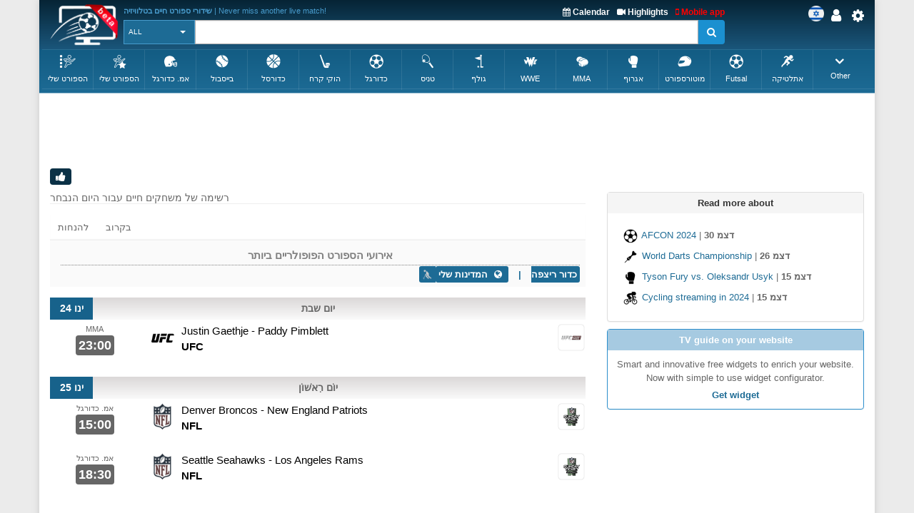

--- FILE ---
content_type: text/html; charset=UTF-8
request_url: https://sport-tv-guide.live/he/live/my-tips/floorball
body_size: 9228
content:
<!DOCTYPE html>
<html lang="he">
    <head>
        <meta charset="utf-8">
        
        <link rel="apple-touch-icon" sizes="180x180" href="https://img2.sport-tv-guide.live/images/favicon/apple-touch-icon.png">
        <link rel="icon" type="image/png" sizes="32x32" href="https://img2.sport-tv-guide.live/images/favicon/favicon-32x32.png">
        <link rel="icon" type="image/png" sizes="16x16" href="https://img2.sport-tv-guide.live/images/favicon/favicon-16x16.png">
        <link rel="manifest" href="/favicon/site.webmanifest">
        <link rel="mask-icon" href="https://img2.sport-tv-guide.live/images/favicon/safari-pinned-tab.svg" color="#5bbad5">
        <meta name="msapplication-TileColor" content="#da532c">
        <meta name="theme-color" content="#ffffff">
      
                
        <title>כדור ריצפה: אירועי הספורט הפופולריים ביותר - שידורי ספורט חיים בטלוויזיה</title>
        <meta name="description" content="לוח הזמנים לשידור - כדור ריצפה. לוח שידורים - שידורי ספורט בערוצי.">
        <meta name="keywords" content="כדור ריצפה,כדור ריצפה בטלוויזיה, חי כדור ריצפה,כדור ריצפה ציונים,כדור ריצפה highligts,כדור ריצפה סרטון ביצועים, צפה ב- כדור ריצפה בשידור חי,כדור ריצפה מתקנים,כדור ריצפה תוצאות,כדור ריצפה שידורים חיים,כדור ריצפה live streams">
        <link rel="canonical" href="https://sport-tv-guide.live/he/live/my-tips/floorball" /><link rel="alternate" hreflang="x-default" href="https://sport-tv-guide.live/live/floorball" /><link rel="alternate" hrefLang="en" href="https://sport-tv-guide.live/live/floorball"/><link rel="alternate" hrefLang="de" href="https://sport-tv-guide.live/de/live/unihockey"/><link rel="alternate" hrefLang="es" href="https://sport-tv-guide.live/es/live/floorball"/><link rel="alternate" hrefLang="sl" href="https://sport-tv-guide.live/sl/live/floorball"/><link rel="alternate" hrefLang="hr" href="https://sport-tv-guide.live/hr/live/floorball"/><link rel="alternate" hrefLang="it" href="https://sport-tv-guide.live/it/live/floorball"/><link rel="alternate" hrefLang="fr" href="https://sport-tv-guide.live/fr/live/floorball"/><link rel="alternate" hrefLang="pt" href="https://sport-tv-guide.live/pt/live/floorball"/><link rel="alternate" hrefLang="pl" href="https://sport-tv-guide.live/pl/live/bandy"/><link rel="alternate" hrefLang="el" href="https://sport-tv-guide.live/el/live/floorball"/><link rel="alternate" hrefLang="tr" href="https://sport-tv-guide.live/tr/live/florbol"/><link rel="alternate" hrefLang="ru" href="https://sport-tv-guide.live/ru/live/floorball"/><link rel="alternate" hrefLang="he" href="https://sport-tv-guide.live/he/live/floorball"/><link rel="alternate" hrefLang="sq" href="https://sport-tv-guide.live/sq/live/floorball"/><link rel="alternate" hrefLang="nl" href="https://sport-tv-guide.live/nl/live/floorball"/><link rel="alternate" hrefLang="sr" href="https://sport-tv-guide.live/sr/live/floorball"/><meta name="robots" content="noindex" /><script type="application/ld+json">{"@context": "https://schema.org","@type": "Organization","name": "Live Sports TV Listings Guide","url": "https://sport-tv-guide.live/","logo": "https://img2.sport-tv-guide.live/images/favicon/apple-touch-icon.png"}</script><meta property="og:title" content="כדור ריצפה: אירועי הספורט הפופולריים ביותר - שידורי ספורט חיים בטלוויזיה"><meta property="og:type" content="website"><meta property="og:url" content="https://sport-tv-guide.live/he/live/my-tips/floorball"><meta property="og:image" content="https://img2.sport-tv-guide.live/images/favicon/apple-touch-icon.png"><meta property="og:description" content="לוח הזמנים לשידור - כדור ריצפה. לוח שידורים - שידורי ספורט בערוצי."><meta property="og:site_name" content="Sport TV Guide Live"><meta property="og:category" content="Sport"/><meta property="og:image:width" content="195"/><meta property="og:image:height" content="195"/>     
                <meta name="twitter:card" content="summary_large_image"/><meta name="twitter:site" content="@LiveSportTVGui1"/><meta name="twitter:description" content="לוח הזמנים לשידור - כדור ריצפה. לוח שידורים - שידורי ספורט בערוצי." /><meta name="twitter:title" content="כדור ריצפה: אירועי הספורט הפופולריים ביותר - שידורי ספורט חיים בטלוויזיה"/><meta name="twitter:image" content="https://img2.sport-tv-guide.live/images/favicon/apple-touch-icon.png" />        
          
        <meta name="viewport" content="width=device-width, initial-scale=1.0">
<link href="https://sport-tv-guide.live/cache/assets/84b4293d7ee8483e07d768ee3a218b0e.min.css?v=b6ac6b775c3a0e39488209fd9c9c5183" rel="stylesheet" type="text/css" />                             
                              
      <style>
              </style>    
      
      
      <script async src="https://pagead2.googlesyndication.com/pagead/js/adsbygoogle.js?client=ca-pub-5236468614780712" data-overlays="bottom" crossorigin="anonymous"></script>
      
    </head>

    <body class="boxed">
        <div class="scrollToTop"><i class="fa fa-arrow-up" aria-hidden="true"></i></div>
        <div class="page-wrapper">
            <header class="header fixed clearfix">
                <div class="container">
                    <div class="hidden-sm hidden-md hidden-lg">
						<div id="headerLine" class="row">
							 <div class="navbar-header">
									<div class="main-navigation animated">
										<nav class="navbar navbar-default" role="navigation">
											<div class="container-fluid">
												<div class="navbar-header">
													<button type="button" class="navbar-toggle" data-toggle="collapse" data-target="#navbar-collapse-1">
														<span class="sr-only">Toggle navigation</span>
														<span class="icon-bar"></span>
														<span class="icon-bar"></span>
														<span class="icon-bar"></span>
													</button>
													<a href="/he/settings" id="iconSetting"  class="headLink xsIcon floatRight pr-20"><span class="fa fa-cog"></span></a>
													<a href="/he/user/login" title="Login" id="iconLogged" class="headLink xsIcon floatRight pr-20"><span class="fa fa-user"></span></a>                                                    <a href="#" id="iconSearch" class="headLink xsIcon floatRight pr-20"><i class="fa fa-search" aria-hidden="true"></i></a>
                                                    
                                                    <a href="/he/video-highlights" id="iconHighlights" class="headLink xsIcon floatRight pr-20"><i class="fa fa-video-camera" aria-hidden="true"></i></a>
                                                    <a href="/he/free-live-streams" id="iconLive" class="headLink xsIcon floatRight pr-20"><i class="fa fa-play-circle-o" aria-hidden="true"></i></a>

                                                    <a href="#" id="iconSport" class="headLink xsIcon floatRight pr-20 typeInfo showCursor" data-slug="live" data-id="47" data-f=""><img src="https://img2.sport-tv-guide.live/images/tt47.png" title="כדור ריצפה" alt="כדור ריצפה" width="38" height="38"></a>    
                                                    <a href="#" id="iconHot" class="headLink xsIcon floatRight pr-20"><i class="fa fa-thumbs-up" aria-hidden="true"></i></a>
                                                    
													
													<div class="clearfix">
														<a href="/he/" class="floatLeft xsLogo"><img src="https://img2.sport-tv-guide.live/images/sport-tv-guide-head-beta.png" title="שידורי ספורט חיים בטלוויזיה" alt="שידורי ספורט חיים בטלוויזיה" width="58" height="38"></a>
                                                        													</div> 
												</div>

												<div class="collapse navbar-collapse" id="navbar-collapse-1">
													<ul class="nav navbar-nav navbar-right">
														<li class=""><a href="/he/live">Home</a></li>
                                                        <li class=""><a href="/he/sports-calendar">Calendar</a></li>
                                                        <li class=""><a href="/he/mobile">Free mobile app</a></li>
                                                        <li class=""><a href="/he/free-live-streams">Live streams</a></li>
                                                        <li class=""><a href="/he/video-highlights">Highlights</a></li>
                                                        <li class=""><a href="/he/widgets">Free widgets</a></li>
														<li class=""><a href="/he/contact">Contact Us</a></li>
													</ul>
												</div>
											</div>
										</nav>
									</div>
							  </div>
						</div>
					</div>	
                    
                    <div id="headerLine" class="row pt-5 hidden-xs">
                        <div class="col-sm-2 col-md-2 col-lg-1">
                                <div class="logo">
                                    <a href="/he/"><img id="logo" src="https://img2.sport-tv-guide.live/images/sport-tv-guide-head-beta.png" title="שידורי ספורט חיים בטלוויזיה" alt="שידורי ספורט חיים בטלוויזיה"></a>
                                </div>
                        </div>
                        <div class="col-sm-8 col-md-8 col-lg-9 pl-20">
                        	  <div class="clearfix">
                                <div class="titleInfo floatLeft" > 
                        	        <b>שידורי ספורט חיים בטלוויזיה</b> | Never miss another live match!                                </div>
                                <div class="ml-10 titleInfoLink floatRight">
                                    <a href="/he/mobile" title="Free mobile app" style="color:red"><i class="fa fa-mobile" aria-hidden="true"></i> Mobile app</a>
                                </div>
                                <div class="ml-10 titleInfoLink floatRight">
                                    <a href="/he/video-highlights" title="Last video highlights"><i class="fa fa-video-camera" aria-hidden="true"></i> Highlights</a>
                                </div>
                                <div class="titleInfoLink floatRight">
                                    <a href="/he/sports-calendar" title="Sports calendar - upcoming events"><i class="fa fa-calendar" aria-hidden="true"></i> Calendar</a>
                                </div>
                              </div>
                        
                              <table class="table-search">
                                <tr> 
                                  <td class="cellPick">        
                                    <select class="searchType selectpicker" id="searchType2">
                                      <option value="0">All</option>
                   <option value="1">Station</option>
                   <option value="2">Guide</option>
                   <option value="3">League</option>
                   <option value="4">Team</option>                                    </select>
                                  </td>
                                  <td>
                                        <div class="input-group">
                                            <input class="typeahead form-control" name="searchterm_list2" id="searchterm_list2" type="text" data-provide="typeahead" placeholder="">
                                            <span class="input-group-addon" id="start-date"><span class="fa fa-search"></span></span>
                                        </div>
                                  </td>
                                </tr>
                              </table>  
                             
                        </div>
                        <div class="col-sm-2 text-right">
                          <div class="clearfix">
                            <a href="/he/settings" class="headLink floatRight"><span class="fa fa-cog"></span></a>
						    <a href="/he/user/login" title="Login" class="headLink floatRight pr-10"><span class="fa fa-user"></span></a>                            <div class="floatRight">
                                <div class="siteLang">
                   <img data-src="https://img2.sport-tv-guide.live/images/teams/countries/israel.png" alt="hebrew" title="hebrew" width=22 height=22 class="lazyload">  
                </div>                            </div>
                          </div>
                                                  </div>
                    </div>
                
                
                    <div class="row hidden-xs">      
					<ul class='filterTypes'>
								<li class='mainSport '>
								  <a href='/he/live/my-tips/allsports'>
									<img src='https://img2.sport-tv-guide.live/images/tt0.png' height='24'  width='24' alt='הספורט שלי' title='הספורט שלי'>
									<div>הספורט שלי</div>
								  </a>  
								</li>
								<li class='mainSport '>
								  <a href='/he'>
									<img src='https://img2.sport-tv-guide.live/images/tt99.png' height='24'  width='24' alt='הספורט שלי' title='הספורט שלי'>
									<div>הספורט שלי</div>
								  </a>  
								</li><li class='typeItem0 mainSport '>
       			                             <a href='/he/live/my-tips/nfl'>
             		                           <img src='https://img2.sport-tv-guide.live/images/tt22.png' title='אמ. כדורגל' alt='אמ. כדורגל' height='24' width='24'>
                                               <div>אמ. כדורגל</div>  
                                             </a>
                                           </li><li class='typeItem1 mainSport '>
       			                             <a href='/he/live/my-tips/baseball'>
             		                           <img src='https://img2.sport-tv-guide.live/images/tt19.png' title='בייסבול' alt='בייסבול' height='24' width='24'>
                                               <div>בייסבול</div>  
                                             </a>
                                           </li><li class='typeItem2 mainSport '>
       			                             <a href='/he/live/my-tips/basketball'>
             		                           <img src='https://img2.sport-tv-guide.live/images/tt5.png' title='כדורסל' alt='כדורסל' height='24' width='24'>
                                               <div>כדורסל</div>  
                                             </a>
                                           </li><li class='typeItem3 mainSport '>
       			                             <a href='/he/live/my-tips/ice-hockey'>
             		                           <img src='https://img2.sport-tv-guide.live/images/tt4.png' title='הוקי קרח' alt='הוקי קרח' height='24' width='24'>
                                               <div>הוקי קרח</div>  
                                             </a>
                                           </li><li class='typeItem4 mainSport '>
       			                             <a href='/he/live/my-tips/football'>
             		                           <img src='https://img2.sport-tv-guide.live/images/tt1.png' title='כדורגל' alt='כדורגל' height='24' width='24'>
                                               <div>כדורגל</div>  
                                             </a>
                                           </li><li class='typeItem5 mainSport '>
       			                             <a href='/he/live/my-tips/tennis'>
             		                           <img src='https://img2.sport-tv-guide.live/images/tt8.png' title='טניס' alt='טניס' height='24' width='24'>
                                               <div>טניס</div>  
                                             </a>
                                           </li><li class='typeItem6 mainSport '>
       			                             <a href='/he/live/my-tips/golf'>
             		                           <img src='https://img2.sport-tv-guide.live/images/tt10.png' title='גולף' alt='גולף' height='24' width='24'>
                                               <div>גולף</div>  
                                             </a>
                                           </li><li class='typeItem7 mainSport '>
       			                             <a href='/he/live/my-tips/wwe'>
             		                           <img src='https://img2.sport-tv-guide.live/images/tt41.png' title='WWE' alt='WWE' height='24' width='24'>
                                               <div>WWE</div>  
                                             </a>
                                           </li><li class='typeItem8 mainSport '>
       			                             <a href='/he/live/my-tips/mma'>
             		                           <img src='https://img2.sport-tv-guide.live/images/tt40.png' title='MMA' alt='MMA' height='24' width='24'>
                                               <div>MMA</div>  
                                             </a>
                                           </li><li class='typeItem9 mainSport '>
       			                             <a href='/he/live/my-tips/boxing'>
             		                           <img src='https://img2.sport-tv-guide.live/images/tt39.png' title='אגרוף' alt='אגרוף' height='24' width='24'>
                                               <div>אגרוף</div>  
                                             </a>
                                           </li><li class='typeItem10 mainSport '>
       			                             <a href='/he/live/my-tips/motorsport'>
             		                           <img src='https://img2.sport-tv-guide.live/images/tt7.png' title='מוטורספורט' alt='מוטורספורט' height='24' width='24'>
                                               <div>מוטורספורט</div>  
                                             </a>
                                           </li><li class='typeItem11 mainSport '>
       			                             <a href='/he/live/my-tips/futsal'>
             		                           <img src='https://img2.sport-tv-guide.live/images/tt42.png' title='Futsal' alt='Futsal' height='24' width='24'>
                                               <div>Futsal</div>  
                                             </a>
                                           </li><li class='typeItem12 mainSport '>
       			                             <a href='/he/live/my-tips/athletics'>
             		                           <img src='https://img2.sport-tv-guide.live/images/tt17.png' title='אתלטיקה' alt='אתלטיקה' height='24' width='24'>
                                               <div>אתלטיקה</div>  
                                             </a>
                                           </li> <li class="dropdown btn-group sportPickOther">
                                  <a class="btn dropdown-toggle" data-toggle="dropdown" href="#">
                                    <div>Other</div>
                                  </a> 
                      
                                  <ul class="dropdown-menu scrollable-menu" role="menu">
                                   <li class="typeItem0 "><a tabindex="22" href="/he/live/my-tips/nfl"><img data-src="https://img2.sport-tv-guide.live/images/t22.png" height="22" alt="אמ. כדורגל" title="אמ. כדורגל" class="lazyload"> אמ. כדורגל</a></li><li class="typeItem1 "><a tabindex="19" href="/he/live/my-tips/baseball"><img data-src="https://img2.sport-tv-guide.live/images/t19.png" height="22" alt="בייסבול" title="בייסבול" class="lazyload"> בייסבול</a></li><li class="typeItem2 "><a tabindex="5" href="/he/live/my-tips/basketball"><img data-src="https://img2.sport-tv-guide.live/images/t5.png" height="22" alt="כדורסל" title="כדורסל" class="lazyload"> כדורסל</a></li><li class="typeItem3 "><a tabindex="4" href="/he/live/my-tips/ice-hockey"><img data-src="https://img2.sport-tv-guide.live/images/t4.png" height="22" alt="הוקי קרח" title="הוקי קרח" class="lazyload"> הוקי קרח</a></li><li class="typeItem4 "><a tabindex="1" href="/he/live/my-tips/football"><img data-src="https://img2.sport-tv-guide.live/images/t1.png" height="22" alt="כדורגל" title="כדורגל" class="lazyload"> כדורגל</a></li><li class="typeItem5 "><a tabindex="8" href="/he/live/my-tips/tennis"><img data-src="https://img2.sport-tv-guide.live/images/t8.png" height="22" alt="טניס" title="טניס" class="lazyload"> טניס</a></li><li class="typeItem6 "><a tabindex="10" href="/he/live/my-tips/golf"><img data-src="https://img2.sport-tv-guide.live/images/t10.png" height="22" alt="גולף" title="גולף" class="lazyload"> גולף</a></li><li class="typeItem7 "><a tabindex="41" href="/he/live/my-tips/wwe"><img data-src="https://img2.sport-tv-guide.live/images/t41.png" height="22" alt="WWE" title="WWE" class="lazyload"> WWE</a></li><li class="typeItem8 "><a tabindex="40" href="/he/live/my-tips/mma"><img data-src="https://img2.sport-tv-guide.live/images/t40.png" height="22" alt="MMA" title="MMA" class="lazyload"> MMA</a></li><li class="typeItem9 "><a tabindex="39" href="/he/live/my-tips/boxing"><img data-src="https://img2.sport-tv-guide.live/images/t39.png" height="22" alt="אגרוף" title="אגרוף" class="lazyload"> אגרוף</a></li><li class="typeItem10 "><a tabindex="7" href="/he/live/my-tips/motorsport"><img data-src="https://img2.sport-tv-guide.live/images/t7.png" height="22" alt="מוטורספורט" title="מוטורספורט" class="lazyload"> מוטורספורט</a></li><li class="typeItem11 "><a tabindex="42" href="/he/live/my-tips/futsal"><img data-src="https://img2.sport-tv-guide.live/images/t42.png" height="22" alt="Futsal" title="Futsal" class="lazyload"> Futsal</a></li><li class="typeItem12 "><a tabindex="17" href="/he/live/my-tips/athletics"><img data-src="https://img2.sport-tv-guide.live/images/t17.png" height="22" alt="אתלטיקה" title="אתלטיקה" class="lazyload"> אתלטיקה</a></li><li class="typeItem13 "><a tabindex="44" href="/he/live/my-tips/beach-soccer"><img data-src="https://img2.sport-tv-guide.live/images/t44.png" height="22" alt="כדורגל חופים" title="כדורגל חופים" class="lazyload"> כדורגל חופים</a></li><li class="typeItem14 "><a tabindex="20" href="/he/live/my-tips/horse-racing"><img data-src="https://img2.sport-tv-guide.live/images/t20.png" height="22" alt="מירוצי סוסים" title="מירוצי סוסים" class="lazyload"> מירוצי סוסים</a></li><li class="typeItem15 "><a tabindex="24" href="/he/live/my-tips/rodeo"><img data-src="https://img2.sport-tv-guide.live/images/t24.png" height="22" alt="רודיאו" title="רודיאו" class="lazyload"> רודיאו</a></li><li class="typeItem16 "><a tabindex="14" href="/he/live/my-tips/cycling"><img data-src="https://img2.sport-tv-guide.live/images/t14.png" height="22" alt="רכיבה על אופניים" title="רכיבה על אופניים" class="lazyload"> רכיבה על אופניים</a></li><li class="typeItem17 "><a tabindex="38" href="/he/live/my-tips/lacrosse"><img data-src="https://img2.sport-tv-guide.live/images/t38.png" height="22" alt="לקרוס" title="לקרוס" class="lazyload"> לקרוס</a></li><li class="typeItem18 "><a tabindex="15" href="/he/live/my-tips/rugby-union"><img data-src="https://img2.sport-tv-guide.live/images/t15.png" height="22" alt="איחוד רוגבי" title="איחוד רוגבי" class="lazyload"> איחוד רוגבי</a></li><li class="typeItem19 "><a tabindex="29" href="/he/live/my-tips/rugby-league"><img data-src="https://img2.sport-tv-guide.live/images/t29.png" height="22" alt="ליגת הרוגבי" title="ליגת הרוגבי" class="lazyload"> ליגת הרוגבי</a></li><li class="typeItem20 "><a tabindex="25" href="/he/live/my-tips/bowling"><img data-src="https://img2.sport-tv-guide.live/images/t25.png" height="22" alt="באולינג" title="באולינג" class="lazyload"> באולינג</a></li><li class="typeItem21 "><a tabindex="26" href="/he/live/my-tips/boating-sailing"><img data-src="https://img2.sport-tv-guide.live/images/t26.png" height="22" alt="שייט / מפרש." title="שייט / מפרש." class="lazyload"> שייט / מפרש.</a></li><li class="typeItem22 "><a tabindex="9" href="/he/live/my-tips/volleyball"><img data-src="https://img2.sport-tv-guide.live/images/t9.png" height="22" alt="כדורעף" title="כדורעף" class="lazyload"> כדורעף</a></li><li class="typeItem23 "><a tabindex="12" href="/he/live/my-tips/combat-sports"><img data-src="https://img2.sport-tv-guide.live/images/t12.png" height="22" alt="ספורט קרבי" title="ספורט קרבי" class="lazyload"> ספורט קרבי</a></li><li class="typeItem24 "><a tabindex="33" href="/he/live/my-tips/gymnastics"><img data-src="https://img2.sport-tv-guide.live/images/t33.png" height="22" alt="התעמלות" title="התעמלות" class="lazyload"> התעמלות</a></li><li class="typeItem25 "><a tabindex="50" href="/he/live/my-tips/esport"><img data-src="https://img2.sport-tv-guide.live/images/t50.png" height="22" alt="אספורט" title="אספורט" class="lazyload"> אספורט</a></li><li class="typeItem26 "><a tabindex="13" href="/he/live/my-tips/snooker"><img data-src="https://img2.sport-tv-guide.live/images/t13.png" height="22" alt="סנוקר" title="סנוקר" class="lazyload"> סנוקר</a></li><li class="typeItem27 "><a tabindex="16" href="/he/live/my-tips/extreme-sports"><img data-src="https://img2.sport-tv-guide.live/images/t16.png" height="22" alt="ספורט אתגרי" title="ספורט אתגרי" class="lazyload"> ספורט אתגרי</a></li><li class="typeItem28 "><a tabindex="51" href="/he/live/my-tips/alpine-skiing"><img data-src="https://img2.sport-tv-guide.live/images/t51.png" height="22" alt="סקי אלפיני" title="סקי אלפיני" class="lazyload"> סקי אלפיני</a></li><li class="typeItem29 "><a tabindex="55" href="/he/live/my-tips/ice-skating"><img data-src="https://img2.sport-tv-guide.live/images/t55.png" height="22" alt="החלקה על הקרח" title="החלקה על הקרח" class="lazyload"> החלקה על הקרח</a></li><li class="typeItem30 "><a tabindex="57" href="/he/live/my-tips/water-polo"><img data-src="https://img2.sport-tv-guide.live/images/t57.png" height="22" alt="פולו מים" title="פולו מים" class="lazyload"> פולו מים</a></li><li class="typeItem31 "><a tabindex="54" href="/he/live/my-tips/cross-country-ski"><img data-src="https://img2.sport-tv-guide.live/images/t54.png" height="22" alt="קרוס קאנטרי" title="קרוס קאנטרי" class="lazyload"> קרוס קאנטרי</a></li><li class="typeItem32 "><a tabindex="45" href="/he/live/my-tips/kabaddi"><img data-src="https://img2.sport-tv-guide.live/images/t45.png" height="22" alt="קבדי" title="קבדי" class="lazyload"> קבדי</a></li><li class="typeItem33 "><a tabindex="46" href="/he/live/my-tips/shooting"><img data-src="https://img2.sport-tv-guide.live/images/t46.png" height="22" alt="קליעה" title="קליעה" class="lazyload"> קליעה</a></li><li class="typeItem34 activeSport"><a tabindex="47" href="/he/live/my-tips/floorball"><img data-src="https://img2.sport-tv-guide.live/images/t47.png" height="22" alt="כדור ריצפה" title="כדור ריצפה" class="lazyload"> כדור ריצפה</a></li><li class="typeItem35 "><a tabindex="48" href="/he/live/my-tips/triathlon"><img data-src="https://img2.sport-tv-guide.live/images/t48.png" height="22" alt="טריאתלון" title="טריאתלון" class="lazyload"> טריאתלון</a></li><li class="typeItem36 "><a tabindex="53" href="/he/live/my-tips/biathlon"><img data-src="https://img2.sport-tv-guide.live/images/t53.png" height="22" alt="ביאתלון" title="ביאתלון" class="lazyload"> ביאתלון</a></li><li class="typeItem37 "><a tabindex="49" href="/he/live/my-tips/weightlifting"><img data-src="https://img2.sport-tv-guide.live/images/t49.png" height="22" alt="הרמת משקולות" title="הרמת משקולות" class="lazyload"> הרמת משקולות</a></li><li class="typeItem38 "><a tabindex="52" href="/he/live/my-tips/ski-jumping"><img data-src="https://img2.sport-tv-guide.live/images/t52.png" height="22" alt="קפיצות סקי" title="קפיצות סקי" class="lazyload"> קפיצות סקי</a></li><li class="typeItem39 "><a tabindex="56" href="/he/live/my-tips/climbing"><img data-src="https://img2.sport-tv-guide.live/images/t56.png" height="22" alt="טיפוס" title="טיפוס" class="lazyload"> טיפוס</a></li><li class="typeItem40 "><a tabindex="43" href="/he/live/my-tips/fencing"><img data-src="https://img2.sport-tv-guide.live/images/t43.png" height="22" alt="גידור" title="גידור" class="lazyload"> גידור</a></li><li class="typeItem41 "><a tabindex="18" href="/he/live/my-tips/cricket"><img data-src="https://img2.sport-tv-guide.live/images/t18.png" height="22" alt="קריקט" title="קריקט" class="lazyload"> קריקט</a></li><li class="typeItem42 "><a tabindex="21" href="/he/live/my-tips/darts"><img data-src="https://img2.sport-tv-guide.live/images/t21.png" height="22" alt="חצים" title="חצים" class="lazyload"> חצים</a></li><li class="typeItem43 "><a tabindex="6" href="/he/live/my-tips/handball"><img data-src="https://img2.sport-tv-guide.live/images/t6.png" height="22" alt="כדוריד" title="כדוריד" class="lazyload"> כדוריד</a></li><li class="typeItem44 "><a tabindex="27" href="/he/live/my-tips/water-sports"><img data-src="https://img2.sport-tv-guide.live/images/t27.png" height="22" alt="ספורט ימי" title="ספורט ימי" class="lazyload"> ספורט ימי</a></li><li class="typeItem45 "><a tabindex="28" href="/he/live/my-tips/aussie-rules"><img data-src="https://img2.sport-tv-guide.live/images/t28.png" height="22" alt="אוסי שולט" title="אוסי שולט" class="lazyload"> אוסי שולט</a></li><li class="typeItem46 "><a tabindex="30" href="/he/live/my-tips/table-tennis"><img data-src="https://img2.sport-tv-guide.live/images/t30.png" height="22" alt="טניס שולחן" title="טניס שולחן" class="lazyload"> טניס שולחן</a></li><li class="typeItem47 "><a tabindex="31" href="/he/live/my-tips/squash"><img data-src="https://img2.sport-tv-guide.live/images/t31.png" height="22" alt="סקווש" title="סקווש" class="lazyload"> סקווש</a></li><li class="typeItem48 "><a tabindex="32" href="/he/live/my-tips/field-hockey"><img data-src="https://img2.sport-tv-guide.live/images/t32.png" height="22" alt="הוקי שדה" title="הוקי שדה" class="lazyload"> הוקי שדה</a></li><li class="typeItem49 "><a tabindex="34" href="/he/live/my-tips/netball"><img data-src="https://img2.sport-tv-guide.live/images/t34.png" height="22" alt="כדור כדורגל" title="כדור כדורגל" class="lazyload"> כדור כדורגל</a></li><li class="typeItem50 "><a tabindex="35" href="/he/live/my-tips/equestrian"><img data-src="https://img2.sport-tv-guide.live/images/t35.png" height="22" alt="רכיבה על סוסים" title="רכיבה על סוסים" class="lazyload"> רכיבה על סוסים</a></li><li class="typeItem51 "><a tabindex="36" href="/he/live/my-tips/gaa"><img data-src="https://img2.sport-tv-guide.live/images/t36.png" height="22" alt="GAA" title="GAA" class="lazyload"> GAA</a></li><li class="typeItem52 "><a tabindex="37" href="/he/live/my-tips/badminton"><img data-src="https://img2.sport-tv-guide.live/images/t37.png" height="22" alt="בדמינטון" title="בדמינטון" class="lazyload"> בדמינטון</a></li><li class="typeItem53 "><a tabindex="11" href="/he/live/my-tips/winter-sports"><img data-src="https://img2.sport-tv-guide.live/images/t11.png" height="22" alt="ספורט חורף" title="ספורט חורף" class="lazyload"> ספורט חורף</a></li>
                                  </ul>
                                </li>
                              </ul>                    </div>        
                </div>
            </header>
            
            
            <table class="table-search2" style="display:none">
                <tr> 
                  <td class="cellPick">        
                    <select class="searchType selectpicker" id="searchType">
                      <option value="0">All</option>
                   <option value="1">Station</option>
                   <option value="2">Guide</option>
                   <option value="3">League</option>
                   <option value="4">Team</option>                    </select>
                  </td>
                  <td>
                        <div class="input-group">
                            <input class="typeahead form-control" autocomplete="off" name="searchterm_list" id="searchterm_list" type="text" data-provide="typeahead" placeholder="">
                            <span class="manualSearch input-group-addon" id="start-date"><span class="fa fa-search"></span></span>
                        </div>
                  </td>
                </tr>
            </table>              
 <section class="main-container icons-page">
    <div class="container home">
        <div class="mt10 mb-10 text-center">
                  <script async src="https://pagead2.googlesyndication.com/pagead/js/adsbygoogle.js?client=ca-pub-5236468614780712"crossorigin="anonymous" data-overlays="bottom"></script>
                  <ins class="adsbygoogle responsiveBanner"
                        style="display:block"
                        data-ad-client="ca-pub-5236468614780712"
                        data-ad-slot="9561870023"></ins>
                  <script>(adsbygoogle = window.adsbygoogle || []).push({});</script>
                </div>        <div class="row">
           <div class="container"><div id="hot-scroll"> <div class="openHot"><i class="fa fa-thumbs-up fs-15" aria-hidden="true"></i></div>  <div class="goRight"><span class="fa fa-chevron-right"></div>
                     <div class="goLeft"><span class="fa fa-chevron-left"></div>
                     <div class="hot-sections dragscroll"></div>
                     </div></div>           <div class="main col-md-8">
               <div class="page-header">
                 <h1></h1>
                 <h2>רשימה של משחקים חיים עבור היום הנבחר</h2>
               </div>
  			   <ul class="nav nav-tabs" role="tablist">  
								<li><a href="/he/live/floorball">להנחות</a></li><li><a href="/he/live/my-upcoming-events/floorball">בקרוב</a></li></ul>               
               
                 
                <div class="listData">    
                	<div class="filterInfo colorPrimary">
                		<div class="filterTitle hidden-xs">אירועי הספורט הפופולריים ביותר</div><span class="btnSpan typeInfo showCursor" data-slug="live" data-id="47" data-f=""><img data-src="https://img2.sport-tv-guide.live/images/tb47.png" title="כדור ריצפה" alt="כדור ריצפה" width=15 height=15 class="lazyload" style="vertical-align:text-bottom"> כדור ריצפה</span> <span class='hidden-xs pl-10 pr-10'>|</span><span class='hidden-sm hidden-md hidden-lg pl-5 pr-5'>|</span> <span class="btnSpan"><a href="/settings/countries" title="Select - המדינות שלי"><span class="fa fa-globe pl-5 pr-5"></span> <span class="hidden-xs">המדינות שלי</span></a></span> 
                	</div>
<div class="dateSeparator">
                             <span class="date">24 ינו</span>
                             <div class="dateCenter">יום שבת</div>
                           </div>
 <a class="article flag" href="/he/tournament/mma/usa/ufc#ontv" >
    <div class="row">
       <div class="main col-xs-2 fs-13 hidden-sm hidden-md hidden-lg pl-5 pr-5">
          <div class="text-center"><b>23:00</b></div>
          <div class="text-center"><img data-src='https://img2.sport-tv-guide.live/images/t40.png' class='lazyload w-75' title='MMA'></div>       </div>
       <div class="main time col-sm-2 hidden-xs">
         <div class="typeName col-wrap">MMA</div>         <b>23:00</b>
         
       </div>
       
       <div class="col-xs-6 mobile-normal">
          <div class="clearfix text-nowrap">
               <img id="img-inline" class="lazyload pr-5 hidden-xs hidden-xxs" data-src="https://img2.sport-tv-guide.live/images/leaguem-ufc-1156.png" height="40" width="40" title="" alt="">
            <div class="col-inline">
                <div class="text-nowrap">Justin Gaethje - Paddy Pimblett</div>
                <div class="text-nowrap"><b>UFC</b></div>
            </div>          </div>
       </div>
       <div class="col-xs-8 mobile-small fs-13">
          <div>
            <div class="text-nowrap">Justin Gaethje - Paddy Pimblett</div>
            <div class="text-nowrap"><b>UFC</b></div>
          </div>
       </div>       
	   <div class="col-xs-4 mobile-normal text-right p-0">
		    <img data-src="https://img2.sport-tv-guide.live/images/tvm-station--822.png" title="" alt="" class="lazyload floatRight w-20">	   </div>
       <div class="col-xs-2 mobile-small text-center p-0" >
                <img data-src="https://img2.sport-tv-guide.live/images/tvm-station--822.png" title="" alt="" class="lazyload" width="28" height="28">       </div>
    </div>
</a>   
<div class="dateSeparator">
                             <span class="date">25 ינו</span>
                             <div class="dateCenter">יוֹם רִאשׁוֹן</div>
                           </div>
 <a class="article flag" href="/he/tournament/nfl/usa/nfl#ontv" >
    <div class="row">
       <div class="main col-xs-2 fs-13 hidden-sm hidden-md hidden-lg pl-5 pr-5">
          <div class="text-center"><b>15:00</b></div>
          <div class="text-center"><img data-src='https://img2.sport-tv-guide.live/images/t22.png' class='lazyload w-75' title='אמ. כדורגל'></div>       </div>
       <div class="main time col-sm-2 hidden-xs">
         <div class="typeName col-wrap">אמ. כדורגל</div>         <b>15:00</b>
         
       </div>
       
       <div class="col-xs-6 mobile-normal">
          <div class="clearfix text-nowrap">
               <img id="img-inline" class="lazyload pr-5 hidden-xs hidden-xxs" data-src="https://img2.sport-tv-guide.live/images/leaguem-nfl-40.png" height="40" width="40" title="" alt="">
            <div class="col-inline">
                <div class="text-nowrap">Denver Broncos - New England Patriots</div>
                <div class="text-nowrap"><b>NFL</b></div>
            </div>          </div>
       </div>
       <div class="col-xs-8 mobile-small fs-13">
          <div>
            <div class="text-nowrap">Denver Broncos - New England Patriots</div>
            <div class="text-nowrap"><b>NFL</b></div>
          </div>
       </div>       
	   <div class="col-xs-4 mobile-normal text-right p-0">
		    <img data-src="https://img2.sport-tv-guide.live/images/tvm-station--1525.png" title="" alt="" class="lazyload floatRight w-20">	   </div>
       <div class="col-xs-2 mobile-small text-center p-0" >
                <img data-src="https://img2.sport-tv-guide.live/images/tvm-station--1525.png" title="" alt="" class="lazyload" width="28" height="28">       </div>
    </div>
</a>   

 <a class="article flag" href="/he/tournament/nfl/usa/nfl#ontv" >
    <div class="row">
       <div class="main col-xs-2 fs-13 hidden-sm hidden-md hidden-lg pl-5 pr-5">
          <div class="text-center"><b>18:30</b></div>
          <div class="text-center"><img data-src='https://img2.sport-tv-guide.live/images/t22.png' class='lazyload w-75' title='אמ. כדורגל'></div>       </div>
       <div class="main time col-sm-2 hidden-xs">
         <div class="typeName col-wrap">אמ. כדורגל</div>         <b>18:30</b>
         
       </div>
       
       <div class="col-xs-6 mobile-normal">
          <div class="clearfix text-nowrap">
               <img id="img-inline" class="lazyload pr-5 hidden-xs hidden-xxs" data-src="https://img2.sport-tv-guide.live/images/leaguem-nfl-40.png" height="40" width="40" title="" alt="">
            <div class="col-inline">
                <div class="text-nowrap">Seattle Seahawks - Los Angeles Rams</div>
                <div class="text-nowrap"><b>NFL</b></div>
            </div>          </div>
       </div>
       <div class="col-xs-8 mobile-small fs-13">
          <div>
            <div class="text-nowrap">Seattle Seahawks - Los Angeles Rams</div>
            <div class="text-nowrap"><b>NFL</b></div>
          </div>
       </div>       
	   <div class="col-xs-4 mobile-normal text-right p-0">
		    <img data-src="https://img2.sport-tv-guide.live/images/tvm-station--1525.png" title="" alt="" class="lazyload floatRight w-20">	   </div>
       <div class="col-xs-2 mobile-small text-center p-0" >
                <img data-src="https://img2.sport-tv-guide.live/images/tvm-station--1525.png" title="" alt="" class="lazyload" width="28" height="28">       </div>
    </div>
</a>   
                       
				</div>  
                <div class='ajax-load text-center' style="display:none"><p><img data-src='https://img2.sport-tv-guide.live/images/loading.gif' alt='Live sport guide loading' title='Live sport guide loading'  height='40px' class='lazyload'></p></div>                
                <div class="mt10 mb-10 text-center">
                  <script async src="https://pagead2.googlesyndication.com/pagead/js/adsbygoogle.js?client=ca-pub-5236468614780712"crossorigin="anonymous" data-overlays="bottom"></script>
                  <ins class="adsbygoogle responsiveBanner"
                        style="display:block"
                        data-ad-client="ca-pub-5236468614780712"
                        data-ad-slot="9561870023"></ins>
                  <script>(adsbygoogle = window.adsbygoogle || []).push({});</script>
                </div>                <hr>
                <div class="ml-10 mt-20 mr-10 mb-20">
                </div>
				
           </div>
            
            <aside class="col-md-4">
                <div class="panel panel-default mt-10 mb-10">
                    <div class="panel-heading text-center  pt-5 pb-5">Read more about</div>
                    <div class="panel-body"><div class="row m-5"><img data-src="https://img2.sport-tv-guide.live/images/t1.png" alt="אגרוף" title="אגרוף" width="24" class="lazyload"> <a href="/sportevent/afcon-2024-africa-cup-of-nations-live-stream-where-to-watch-free" title="Twenty-four men's national teams from Africa will play in the CAF Africa Cup of Nations, which is du">AFCON 2024</a> | <b>30 דצמ</b></div><div class="row m-5"><img data-src="https://img2.sport-tv-guide.live/images/t21.png" alt="אגרוף" title="אגרוף" width="24" class="lazyload"> <a href="/sportevent/pdc-world-darts-championship-2024-draw-schedule-live-sky-sports-tv-coverage" title="Alexandra Palace in London, England is the location of the PDC World Darts Championship, which is a ">World Darts Championship</a> | <b>26 דצמ</b></div><div class="row m-5"><img data-src="https://img2.sport-tv-guide.live/images/t39.png" alt="אגרוף" title="אגרוף" width="24" class="lazyload"> <a href="/sportevent/tysonfury-olexandr-usyk-boxing-heavyweight-watch-fight-live-tv-stream" title="The highly anticipated showdown between Tyson Fury and Oleksandr Usyk is set to be one of the most t">Tyson Fury vs. Oleksandr Usyk</a> | <b>15 דצמ</b></div><div class="row m-5"><img data-src="https://img2.sport-tv-guide.live/images/t14.png" alt="אגרוף" title="אגרוף" width="24" class="lazyload"> <a href="/sportevent/how-to-watch-live-cycling-streams-online-in-2024" title="There are just a few days left for GCN+ to continue operating as a streaming platform. This coming T">Cycling streaming in 2024</a> | <b>15 דצמ</b></div></div>
                  </div><div class="panel panel-default mt-10 mb-10" style="border: 1px solid #2c8fcc">
                  <div class="panel-heading text-center pt-5 pb-5" style="background:#a6cae1;color:white">
                     TV guide on your website   </div>
                  <div class="panel-body p-10">
                    <div class="mb-5 text-center"> 
                        Smart and innovative free widgets to enrich your website. Now with simple to use widget configurator.   
                    </div>
                    <div class="text-center">
                        <a href="/widgets"><b>Get widget</b></a>
                    </div>
                  </div>
                </div>                <div class="sidebar">
                    <nav class="affix-menu scrollspy">
                       <div class="banner2">
                         <div class="hidden-xs">
                    <script async src="//pagead2.googlesyndication.com/pagead/js/adsbygoogle.js"></script>
                                <!-- sport-live -->
                                <ins class="adsbygoogle"
                                     style="display:block"
                                     data-ad-client="ca-pub-5236468614780712"
                                     data-ad-slot="3914605843"
                                     data-ad-format="auto"></ins>
                                <script>
                                (adsbygoogle = window.adsbygoogle || []).push({});
                            </script>
                </div>                       </div>  
                    </nav>
                </div>
            </aside>
        </div>
    </div>
</section>   
<div class="modal fade" id="hotModal" tabindex="-1" role="dialog" aria-hidden="true">
                     <div class="modal-dialog modal-sm">
                      <div class="modal-content">
                        <div class="modal-header">
                          <h4 class="modal-title"><i class="fa fa-thumbs-up" aria-hidden="true"></i> Top events </h4>
                        </div>
                        <div class="modal-body pt-0 pb-0" id="hotBody">
                        </div>
                        <div class="modal-footer">
                            <button type="button" class="btn btn-default" data-dismiss="modal"><i class="fa fa-times" aria-hidden="true"></i> Close</button>
                        </div>
                       </div>
                      </div>
                     </div>
       <div id="footAd" class="section mt-20">
              <div class="row">
                <div class="col-xs-12 text-center">
                  <script async src="https://pagead2.googlesyndication.com/pagead/js/adsbygoogle.js?client=ca-pub-5236468614780712" data-overlays="bottom"
     crossorigin="anonymous"></script>
<!-- sport-foot -->
<ins class="adsbygoogle"
     style="display:block"
     data-ad-client="ca-pub-5236468614780712"
     data-ad-slot="7577754456"
     data-ad-format="auto"
     data-full-width-responsive="true"></ins>
<script>
     (adsbygoogle = window.adsbygoogle || []).push({});
</script>
                </div>
              </div>
            </div>            
            
                               
            
            <footer id="footer">
                <div class="subfooter pb-20">
                        <div class="row">
                            <div class="col-sm-2 text-center hidden-xs">
                            	<div class="pl-20">
                                  <img class="lazyload img-responsive" data-src="https://img2.sport-tv-guide.live/images/live-sport-guide-round.png" title="איפה ניתן לצפות בשידור חי בטלוויזיה" alt="איפה ניתן לצפות בשידור חי בטלוויזיה">
                                </div>      
                            </div>
                            <div class="col-xs-9 col-sm-7 text-left">
                            	<div class="pl-10">
									<div class="pb-10 smaller">
										<a href='/he/live/nfl'>אמ. כדורגל</a> | <a href='/he/live/baseball'>בייסבול</a> | <a href='/he/live/basketball'>כדורסל</a> | <a href='/he/live/ice-hockey'>הוקי קרח</a> | <a href='/he/live/football'>כדורגל</a> | <a href='/he/live/tennis'>טניס</a> | <a href='/he/live/golf'>גולף</a> | <a href='/he/live/wwe'>WWE</a> | <a href='/he/live/mma'>MMA</a> | <a href='/he/live/boxing'>אגרוף</a> | <a href='/he/live/motorsport'>מוטורספורט</a> | <a href='/he/live/futsal'>Futsal</a> | <a href='/he/live/athletics'>אתלטיקה</a> | <a href='/he/live/beach-soccer'>כדורגל חופים</a> | <a href='/he/live/horse-racing'>מירוצי סוסים</a> | <a href='/he/live/rodeo'>רודיאו</a>									</div> 
									<div>                                                                                                  
										<div class="txt1"><a href='https://twitter.com/LiveSportTVGui1'><i class='fa fa-twitter'></i></a> <a href='https://www.instagram.com/sport_tv_guide.live/'><i class='fa fa-instagram'></i></a>  שידורי ספורט חיים בטלוויזיה</div>
										<div class="txt2">Supporting 75 countries worldwide, with more than 1600 sport channels</div>
									</div> 
                                </div>
                            </div>
                            <div class="col-sm-3 text-center hidden-xs">
                                <div><small>Try out our free mobile app</small></div>                        
                                <a class="androidApp" href="https://play.google.com/store/apps/details?id=sport.mobile2ds.com" target="_blank" title="Live Sports TV Listings Guide - Free android app"><img data-src="https://img2.sport-tv-guide.live/images/free-andoid-app.png" width="140" height="42"  class="lazyload" alt="Live Sports TV Listings Guide - Free android app"></a><br>
                                <a class="androidApp" href="https://itunes.apple.com/us/app/live-sport-tv-listing-guide/id1182257083?ls=1&mt=8" target="_blank" title="Live Sports TV Listings Guide - Free iOS app"><img data-src="https://img2.sport-tv-guide.live/images/free-appstore-app.png" width="140" height="42" class="lazyload" alt="Live Sports TV Listings Guide - Free iOS app"></a><br>
                            </div>
                            <div class="col-xs-3 text-center hidden-sm hidden-md hidden-lg">
                                <div><small>Try our app</small></div>
                                <a class="androidApp" href="https://play.google.com/store/apps/details?id=sport.mobile2ds.com" target="_blank" title="Live Sports TV Listings Guide - Free android app"><img data-src="https://img2.sport-tv-guide.live/images/free-andoid-app.png" width="70" height="22" class="lazyload" alt="Live Sports TV Listings Guide - Free android app"></a><br>
                                <a class="androidApp" href="https://itunes.apple.com/us/app/live-sport-tv-listing-guide/id1182257083?ls=1&mt=8" target="_blank" title="Live Sports TV Listings Guide - Free iOS app"><img data-src="https://img2.sport-tv-guide.live/images/free-appstore-app.png" width="70" height="22" class="lazyload" alt="Live Sports TV Listings Guide - Free iOS app"></a><br>
                            </div>
                        </div>
                </div>
                <div class="subfooter2 text-center">
					<span class="pr-20">© 2018 SportGuide.live - All Rights Reserved</span> <a href='/he/terms'>Privacy & Cookie Policy</a> | <a href='/he/contact'>Contact Us</a> | <a href='/he/disclamer'>Disclamer</a> | <a href="#" id="changePref">Cookies Consent</a>
                </div>
            </footer>

        </div>
		 <script type='text/javascript'>
            var bb = new Boolean(0); isFF = new Boolean(0); var bsl = new Boolean(0);
		</script>
<div class="modal fade" id="zoneModal" tabindex="-1" role="dialog" aria-hidden="true">
                         <div class="modal-dialog modal-sm">
                            <div class="modal-content">
                              <div class="modal-header">
                                <h4 class="modal-title"><i class="fa fa-clock-o" aria-hidden="true"></i> Pick your timezone </h4>
                              </div>
                              <div class="modal-body">
                                <div class="form-group">
                                    <label>Timezone</label>
                                     <div><SELECT id="pickZoneSelect" data-live-search="true"></SELECT></div>
                                  </div>
                                  <div class="form-group">
                                    <label>Time</label>
                                     <div class="currentTime">03:21</div>
                                  </div>
                              </div>
                            <div class="modal-footer">
                                <button type="button" class="storeZone btn btn-default btn-sm" data-dismiss="modal"><i class="fa fa-floppy-o" aria-hidden="true"></i> Set timezone</button>
                                  <button type="button" class="btn btn-default btn-sm" data-dismiss="modal"><i class="fa fa-times" aria-hidden="true"></i> Cancel</button>
                            </div>  
                         </div>
                       </div>
             </div><script type="text/javascript" src="https://sport-tv-guide.live/cache/assets/a28c0160056232634de5d05e58525c0e.min.js?v=9afc2dad6f204be8348eb7f23dfff0f1"></script><div class="modal fade" id="langModal" tabindex="-1" role="dialog" aria-hidden="true" data-id="1">
     <div class="modal-dialog modal-sm">
        <div class="modal-content">
          <div class="modal-body">
            <div class="form-group">
                 <div id="pickLangList">
                    <div class="ajax-load text-center"><p><img data-src="https://img2.sport-tv-guide.live/images/loading.gif" height="40px" class="lazyload" alt="Live sport guide loading" title="Live sport guide loading"></p></div>
                 </div>
              </div>
          </div>
        <div class="modal-footer">
              <button type="button" class="btn btn-default btn-sm" data-dismiss="modal"><i class="fa fa-times" aria-hidden="true"></i>Close</button>
        </div>  
     </div>
   </div>
</div>    

        <script type='text/javascript'>
                        
            var timeout=null;
            
            $('.pickDate, .pickDateEmpty').click(function(e) {
				$.ajax({url: '/ajaxdata/selectdate', 
									  type: 'POST',
									  data: {d:$(this).attr('data-date')},
									  success: function(data) {
										if (data.trim() == 'ok') {
										  location.reload(true);
                                        }
									  }
						});
				});
                $(document).on('click', '.pickDialogDate', function(){
                $.ajax({url: '/ajaxdata/selectdate', 
                                      type: 'POST',
                                      data: {d:$(this).attr('data-date')},
                                      success: function(data) {
                                        if (data.trim() == 'ok')
                                          location.reload(true);
                                      }
                        });
                });
                
				function getOtherStations(obj, id, gameID, leagueID, stationID, time) {
					$.ajax({url: '/ajaxdata/geteventstations', 
							  type: 'POST',
							  data: {'g': gameID, 'l':leagueID, 'x':stationID, 't':time},
							  success: function(data) {
								 $(obj).hide();
								 $('#ev'+id).parent().removeClass('hidden');
								 $('#ev'+id).append(data);
							  }
					});
				}$('#iconHot, .openHot').click(function(e) {
                        $('#hotModal').modal('show');
                        $.ajax({ url: '/ajaxdata/hotevents/47', 
                                 beforeSend: function() {
                                    $('#hotBody').empty();
                                    $('#hotBody').append('<div class="ajax-load text-center"><p><img src="/images/loading.gif" height="40px"></p></div>')
                                 },
                                 success: function(data) {
                                    $('#hotBody').empty();
                                    $('#hotBody').append(data);
                                 }
                          });
                      });
                      $('#hotBody').on('click', '.openTopUrl', function() { 
                        window.location = $(this).attr('data-url');
                      });        
        
            $(document).ready(function() {
                $(".goRight").click(function() {
                                              event.preventDefault();
                                              $(".hot-sections").animate({
                                                scrollLeft: "+=200px"
                                              }, "slow");
                                           });
                                           
                                             $(".goLeft").click(function() {
                                              event.preventDefault();
                                              $(".hot-sections").animate({
                                                scrollLeft: "-=200px"
                                              }, "slow");
                                           });                
                                                    
                                           (function($) {
                                            $.fn.isOverflowWidth = function() {
                                                return this.each(function() {
                                                    var el = $(this);
                                                        var text = el.html();
                                                        var t = $(this.cloneNode(true)).hide().css("position", "absolute").css("overflow", "visible").width("auto").height(el.height());
                                                        el.after(t);
                                                        
                                                        if (t.width() > el.width()) {
                                                            $(".goLeft").show(); 
                                                            $(".goRight").show(); 
                                                            $(".hot-sections").css("margin", "0 20px"); 
                                                        }
                                                        else {
                                                            $(".goLeft").hide(); 
                                                            $(".goRight").hide(); 
                                                            $(".hot-sections").css("margin", "0px"); 
                                                        }
                                                });
                                            };
                                           })(jQuery);
                                           $("#hot-scroll").isOverflowWidth(); 
            });
                
            	</script>
     
    <!-- Google tag (gtag.js) -->
    <script async src="https://www.googletagmanager.com/gtag/js?id=G-KYDFHVKD6T"></script>
    <script>
        window.dataLayer = window.dataLayer || [];
        function gtag(){dataLayer.push(arguments);}
        gtag('js', new Date());

        gtag('config', 'G-KYDFHVKD6T');
    </script> 
     
    </body>
</html>

--- FILE ---
content_type: text/html; charset=utf-8
request_url: https://www.google.com/recaptcha/api2/aframe
body_size: 267
content:
<!DOCTYPE HTML><html><head><meta http-equiv="content-type" content="text/html; charset=UTF-8"></head><body><script nonce="ZIutMV4DGc17wvpueGmw8g">/** Anti-fraud and anti-abuse applications only. See google.com/recaptcha */ try{var clients={'sodar':'https://pagead2.googlesyndication.com/pagead/sodar?'};window.addEventListener("message",function(a){try{if(a.source===window.parent){var b=JSON.parse(a.data);var c=clients[b['id']];if(c){var d=document.createElement('img');d.src=c+b['params']+'&rc='+(localStorage.getItem("rc::a")?sessionStorage.getItem("rc::b"):"");window.document.body.appendChild(d);sessionStorage.setItem("rc::e",parseInt(sessionStorage.getItem("rc::e")||0)+1);localStorage.setItem("rc::h",'1769156496734');}}}catch(b){}});window.parent.postMessage("_grecaptcha_ready", "*");}catch(b){}</script></body></html>

--- FILE ---
content_type: text/css
request_url: https://sport-tv-guide.live/cache/assets/84b4293d7ee8483e07d768ee3a218b0e.min.css?v=b6ac6b775c3a0e39488209fd9c9c5183
body_size: 45435
content:
html{font-family:sans-serif;-webkit-text-size-adjust:100%;-ms-text-size-adjust:100%}body{margin:0}article,aside,details,figcaption,figure,footer,header,hgroup,main,menu,nav,section,summary{display:block}audio,canvas,progress,video{display:inline-block;vertical-align:baseline}audio:not([controls]){display:none;height:0}[hidden],template{display:none}a{background-color:transparent}a:active,a:hover{outline:0}abbr[title]{border-bottom:1px dotted}b,strong{font-weight:bold}dfn{font-style:italic}h1{margin: .67em 0;font-size:2em}mark{color:#000;background:#ff0}small{font-size:80%}sub,sup{position:relative;font-size:75%;line-height:0;vertical-align:baseline}sup{top:-.5em}sub{bottom:-.25em}img{border:0}svg:not(:root){overflow:hidden}figure{margin:1em
40px}hr{height:0;-webkit-box-sizing:content-box;-moz-box-sizing:content-box;box-sizing:content-box}pre{overflow:auto}code,kbd,pre,samp{font-family:monospace,monospace;font-size:1em}button,input,optgroup,select,textarea{margin:0;font:inherit;color:inherit}button{overflow:visible}button,select{text-transform:none}button,
html input[type="button"],input[type="reset"],input[type="submit"]{-webkit-appearance:button;cursor:pointer}button[disabled],
html input[disabled]{cursor:default}button::-moz-focus-inner,input::-moz-focus-inner{padding:0;border:0}input{line-height:normal}input[type="checkbox"],input[type="radio"]{-webkit-box-sizing:border-box;-moz-box-sizing:border-box;box-sizing:border-box;padding:0}input[type="number"]::-webkit-inner-spin-button,input[type="number"]::-webkit-outer-spin-button{height:auto}input[type="search"]{-webkit-box-sizing:content-box;-moz-box-sizing:content-box;box-sizing:content-box;-webkit-appearance:textfield}input[type="search"]::-webkit-search-cancel-button,input[type="search"]::-webkit-search-decoration{-webkit-appearance:none}fieldset{padding: .35em .625em .75em;margin:0
2px;border:1px
solid #c0c0c0}legend{padding:0;border:0}textarea{overflow:auto}optgroup{font-weight:bold}table{border-spacing:0;border-collapse:collapse}td,th{padding:0}@media
print{*,*:before,*:after{color:#000 !important;text-shadow:none !important;background:transparent !important;-webkit-box-shadow:none !important;box-shadow:none !important}a,a:visited{text-decoration:underline}a[href]:after{content:" (" attr(href) ")"}abbr[title]:after{content:" (" attr(title) ")"}a[href^="#"]:after,a[href^="javascript:"]:after{content:""}pre,blockquote{border:1px
solid #999;page-break-inside:avoid}thead{display:table-header-group}tr,img{page-break-inside:avoid}img{max-width:100% !important}p,h2,h3{orphans:3;widows:3}h2,h3{page-break-after:avoid}select{background:#fff !important}.navbar{display:none}.btn>.caret,.dropup>.btn>.caret{border-top-color:#000 !important}.label{border:1px
solid #000}.table{border-collapse:collapse !important}.table td,
.table
th{background-color:#fff !important}.table-bordered th,
.table-bordered
td{border:1px
solid #ddd !important}}*{-webkit-box-sizing:border-box;-moz-box-sizing:border-box;box-sizing:border-box}*:before,*:after{-webkit-box-sizing:border-box;-moz-box-sizing:border-box;box-sizing:border-box}html{font-size:10px;-webkit-tap-highlight-color:rgba(0,0,0,0)}body{font-family:"Helvetica Neue",Helvetica,Arial,sans-serif;font-size:14px;line-height:1.42857143;color:#333;background-color:#fff}input,button,select,textarea{font-family:inherit;font-size:inherit;line-height:inherit}a{color:#1d6b95;text-decoration:none}a:hover,a:focus{color:#23527c;text-decoration:underline}a:focus{outline:thin dotted;outline:5px
auto -webkit-focus-ring-color;outline-offset:-2px}figure{margin:0}img{vertical-align:middle}.img-responsive,
.thumbnail > img,
.thumbnail a>img,.carousel-inner>.item>img,.carousel-inner>.item>a>img{display:block;width:100%;max-width:100%;height:auto}.img-rounded{border-radius:6px}.img-thumbnail{display:inline-block;max-width:100%;height:auto;padding:4px;line-height:1.42857143;background-color:#fff;border:1px
solid #ddd;border-radius:4px;-webkit-transition:all .2s ease-in-out;-o-transition:all .2s ease-in-out;transition:all .2s ease-in-out}.img-circle{border-radius:50%}hr{margin-top:20px;margin-bottom:20px;border:0;border-top:1px solid #eee}.sr-only{position:absolute;width:1px;height:1px;padding:0;margin:-1px;overflow:hidden;clip:rect(0,0,0,0);border:0}.sr-only-focusable:active,.sr-only-focusable:focus{position:static;width:auto;height:auto;margin:0;overflow:visible;clip:auto}h1,h2,h3,h4,h5,h6,.h1,.h2,.h3,.h4,.h5,.h6{font-family:inherit;font-weight:500;line-height:1.1;color:inherit}h1 small,
h2 small,
h3 small,
h4 small,
h5 small,
h6 small,
.h1 small,
.h2 small,
.h3 small,
.h4 small,
.h5 small,
.h6 small,
h1 .small,
h2 .small,
h3 .small,
h4 .small,
h5 .small,
h6 .small,
.h1 .small,
.h2 .small,
.h3 .small,
.h4 .small,
.h5 .small,
.h6
.small{font-weight:normal;line-height:1;color:#777}h1,.h1,h2,.h2,h3,.h3{margin-top:20px;margin-bottom:10px}h1 small,
.h1 small,
h2 small,
.h2 small,
h3 small,
.h3 small,
h1 .small,
.h1 .small,
h2 .small,
.h2 .small,
h3 .small,
.h3
.small{font-size:65%}h4,.h4,h5,.h5,h6,.h6{margin-top:10px;margin-bottom:10px}h4 small,
.h4 small,
h5 small,
.h5 small,
h6 small,
.h6 small,
h4 .small,
.h4 .small,
h5 .small,
.h5 .small,
h6 .small,
.h6
.small{font-size:75%}h1,.h1{font-size:36px}h2,.h2{font-size:30px}h3,.h3{font-size:24px}h4,.h4{font-size:18px}h5,.h5{font-size:16px}h6,.h6{font-size:14px}p{margin:0
0 10px}.lead{margin-bottom:20px;font-size:16px;font-weight:300;line-height:1.4}@media (min-width: 768px){.lead{font-size:21px}}small,.small{font-size:85%}mark,.mark{padding: .2em;background-color:#fcf8e3}.text-left{text-align:left}.text-right{text-align:right}.text-center{text-align:center}.text-justify{text-align:justify}.text-nowrap{white-space:nowrap;overflow:hidden}.text-lowercase{text-transform:lowercase}.text-uppercase{text-transform:uppercase}.text-capitalize{text-transform:capitalize}.text-muted{color:#777}.text-primary{color:#1d6b95}a.text-primary:hover{color:#286090}.text-success{color:#3c763d}a.text-success:hover{color:#2b542c}.text-info{color:#31708f}a.text-info:hover{color:#245269}.text-warning{color:#8a6d3b}a.text-warning:hover{color:#66512c}.text-danger{color:#a94442}a.text-danger:hover{color:#843534}.bg-primary{color:#fff;background-color:#1d6b95}a.bg-primary:hover{background-color:#286090}.bg-success{background-color:#dff0d8}a.bg-success:hover{background-color:#c1e2b3}.bg-info{background-color:#d9edf7}a.bg-info:hover{background-color:#afd9ee}.bg-warning{background-color:#fcf8e3}a.bg-warning:hover{background-color:#f7ecb5}.bg-danger{background-color:#f2dede}a.bg-danger:hover{background-color:#e4b9b9}.page-header{padding-bottom:9px;margin:40px
0 20px;border-bottom:1px solid #eee}ul,ol{margin-top:0;margin-bottom:10px}ul ul,
ol ul,
ul ol,
ol
ol{margin-bottom:0}.list-unstyled{padding-left:0;list-style:none}.list-inline{padding-left:0;margin-left:-5px;list-style:none}.list-inline>li{display:inline-block;padding-right:5px;padding-left:5px}dl{margin-top:0;margin-bottom:20px}dt,dd{line-height:1.42857143}dt{font-weight:bold}dd{margin-left:0}@media (min-width: 768px){.dl-horizontal
dt{float:left;width:160px;overflow:hidden;clear:left;text-align:right;text-overflow:ellipsis;white-space:nowrap}.dl-horizontal
dd{margin-left:180px}}abbr[title],abbr[data-original-title]{cursor:help;border-bottom:1px dotted #777}.initialism{font-size:90%;text-transform:uppercase}blockquote{padding:10px
20px;margin:0
0 20px;font-size:17.5px;border-left:5px solid #eee}blockquote p:last-child,
blockquote ul:last-child,
blockquote ol:last-child{margin-bottom:0}blockquote footer,
blockquote small,
blockquote
.small{display:block;font-size:80%;line-height:1.42857143;color:#777}blockquote footer:before,
blockquote small:before,
blockquote .small:before{content:'\2014 \00A0'}.blockquote-reverse,blockquote.pull-right{padding-right:15px;padding-left:0;text-align:right;border-right:5px solid #eee;border-left:0}.blockquote-reverse footer:before,
blockquote.pull-right footer:before,
.blockquote-reverse small:before,
blockquote.pull-right small:before,
.blockquote-reverse .small:before,
blockquote.pull-right .small:before{content:''}.blockquote-reverse footer:after,
blockquote.pull-right footer:after,
.blockquote-reverse small:after,
blockquote.pull-right small:after,
.blockquote-reverse .small:after,
blockquote.pull-right .small:after{content:'\00A0 \2014'}address{margin-bottom:20px;font-style:normal;line-height:1.42857143}code,kbd,pre,samp{font-family:Menlo,Monaco,Consolas,"Courier New",monospace}code{padding:2px
4px;font-size:90%;color:#c7254e;background-color:#f9f2f4;border-radius:4px}kbd{padding:2px
4px;font-size:90%;color:#fff;background-color:#333;border-radius:3px;-webkit-box-shadow:inset 0 -1px 0 rgba(0, 0, 0, .25);box-shadow:inset 0 -1px 0 rgba(0, 0, 0, .25)}kbd
kbd{padding:0;font-size:100%;font-weight:bold;-webkit-box-shadow:none;box-shadow:none}pre{display:block;padding:9.5px;margin:0
0 10px;font-size:13px;line-height:1.42857143;color:#333;word-break:break-all;word-wrap:break-word;background-color:#f5f5f5;border:1px
solid #ccc;border-radius:4px}pre
code{padding:0;font-size:inherit;color:inherit;white-space:pre-wrap;background-color:transparent;border-radius:0}.pre-scrollable{max-height:340px;overflow-y:scroll}.container{padding-right:15px;padding-left:15px;margin-right:auto;margin-left:auto}@media (min-width: 768px){.container{width:750px}}@media (min-width: 992px){.container{width:970px}}@media (min-width: 1200px){.container{width:1170px}}.container-fluid{padding-right:15px;padding-left:15px;margin-right:auto;margin-left:auto}.row{margin-right:-15px;margin-left:-15px}.col-xs-1,.col-sm-1,.col-md-1,.col-lg-1,.col-xs-2,.col-sm-2,.col-md-2,.col-lg-2,.col-xs-3,.col-sm-3,.col-md-3,.col-lg-3,.col-xs-4,.col-sm-4,.col-md-4,.col-lg-4,.col-xs-5,.col-sm-5,.col-md-5,.col-lg-5,.col-xs-6,.col-sm-6,.col-md-6,.col-lg-6,.col-xs-7,.col-sm-7,.col-md-7,.col-lg-7,.col-xs-8,.col-sm-8,.col-md-8,.col-lg-8,.col-xs-9,.col-sm-9,.col-md-9,.col-lg-9,.col-xs-10,.col-sm-10,.col-md-10,.col-lg-10,.col-xs-11,.col-sm-11,.col-md-11,.col-lg-11,.col-xs-12,.col-sm-12,.col-md-12,.col-lg-12{position:relative;min-height:1px;padding-right:15px;padding-left:15px}.col-xs-1,.col-xs-2,.col-xs-3,.col-xs-4,.col-xs-5,.col-xs-6,.col-xs-7,.col-xs-8,.col-xs-9,.col-xs-10,.col-xs-11,.col-xs-12{float:left}.col-xs-12{width:100%}.col-xs-11{width:91.66666667%}.col-xs-10{width:83.33333333%}.col-xs-9{width:75%}.col-xs-8{width:66.66666667%}.col-xs-7{width:58.33333333%}.col-xs-6{width:50%}.col-xs-5{width:41.66666667%}.col-xs-4{width:33.33333333%}.col-xs-3{width:25%}.col-xs-2{width:16.66666667%}.col-xs-1{width:8.33333333%}.col-xs-pull-12{right:100%}.col-xs-pull-11{right:91.66666667%}.col-xs-pull-10{right:83.33333333%}.col-xs-pull-9{right:75%}.col-xs-pull-8{right:66.66666667%}.col-xs-pull-7{right:58.33333333%}.col-xs-pull-6{right:50%}.col-xs-pull-5{right:41.66666667%}.col-xs-pull-4{right:33.33333333%}.col-xs-pull-3{right:25%}.col-xs-pull-2{right:16.66666667%}.col-xs-pull-1{right:8.33333333%}.col-xs-pull-0{right:auto}.col-xs-push-12{left:100%}.col-xs-push-11{left:91.66666667%}.col-xs-push-10{left:83.33333333%}.col-xs-push-9{left:75%}.col-xs-push-8{left:66.66666667%}.col-xs-push-7{left:58.33333333%}.col-xs-push-6{left:50%}.col-xs-push-5{left:41.66666667%}.col-xs-push-4{left:33.33333333%}.col-xs-push-3{left:25%}.col-xs-push-2{left:16.66666667%}.col-xs-push-1{left:8.33333333%}.col-xs-push-0{left:auto}.col-xs-offset-12{margin-left:100%}.col-xs-offset-11{margin-left:91.66666667%}.col-xs-offset-10{margin-left:83.33333333%}.col-xs-offset-9{margin-left:75%}.col-xs-offset-8{margin-left:66.66666667%}.col-xs-offset-7{margin-left:58.33333333%}.col-xs-offset-6{margin-left:50%}.col-xs-offset-5{margin-left:41.66666667%}.col-xs-offset-4{margin-left:33.33333333%}.col-xs-offset-3{margin-left:25%}.col-xs-offset-2{margin-left:16.66666667%}.col-xs-offset-1{margin-left:8.33333333%}.col-xs-offset-0{margin-left:0}@media (min-width: 768px){.col-sm-1,.col-sm-2,.col-sm-3,.col-sm-4,.col-sm-5,.col-sm-6,.col-sm-7,.col-sm-8,.col-sm-9,.col-sm-10,.col-sm-11,.col-sm-12{float:left}.col-sm-12{width:100%}.col-sm-11{width:91.66666667%}.col-sm-10{width:83.33333333%}.col-sm-9{width:75%}.col-sm-8{width:66.66666667%}.col-sm-7{width:58.33333333%}.col-sm-6{width:50%}.col-sm-5{width:41.66666667%}.col-sm-4{width:33.33333333%}.col-sm-3{width:25%}.col-sm-2{width:16.66666667%}.col-sm-1{width:8.33333333%}.col-sm-pull-12{right:100%}.col-sm-pull-11{right:91.66666667%}.col-sm-pull-10{right:83.33333333%}.col-sm-pull-9{right:75%}.col-sm-pull-8{right:66.66666667%}.col-sm-pull-7{right:58.33333333%}.col-sm-pull-6{right:50%}.col-sm-pull-5{right:41.66666667%}.col-sm-pull-4{right:33.33333333%}.col-sm-pull-3{right:25%}.col-sm-pull-2{right:16.66666667%}.col-sm-pull-1{right:8.33333333%}.col-sm-pull-0{right:auto}.col-sm-push-12{left:100%}.col-sm-push-11{left:91.66666667%}.col-sm-push-10{left:83.33333333%}.col-sm-push-9{left:75%}.col-sm-push-8{left:66.66666667%}.col-sm-push-7{left:58.33333333%}.col-sm-push-6{left:50%}.col-sm-push-5{left:41.66666667%}.col-sm-push-4{left:33.33333333%}.col-sm-push-3{left:25%}.col-sm-push-2{left:16.66666667%}.col-sm-push-1{left:8.33333333%}.col-sm-push-0{left:auto}.col-sm-offset-12{margin-left:100%}.col-sm-offset-11{margin-left:91.66666667%}.col-sm-offset-10{margin-left:83.33333333%}.col-sm-offset-9{margin-left:75%}.col-sm-offset-8{margin-left:66.66666667%}.col-sm-offset-7{margin-left:58.33333333%}.col-sm-offset-6{margin-left:50%}.col-sm-offset-5{margin-left:41.66666667%}.col-sm-offset-4{margin-left:33.33333333%}.col-sm-offset-3{margin-left:25%}.col-sm-offset-2{margin-left:16.66666667%}.col-sm-offset-1{margin-left:8.33333333%}.col-sm-offset-0{margin-left:0}}@media (min-width: 992px){.col-md-1,.col-md-2,.col-md-3,.col-md-4,.col-md-5,.col-md-6,.col-md-7,.col-md-8,.col-md-9,.col-md-10,.col-md-11,.col-md-12{float:left}.col-md-12{width:100%}.col-md-11{width:91.66666667%}.col-md-10{width:83.33333333%}.col-md-9{width:75%}.col-md-8{width:66.66666667%}.col-md-7{width:58.33333333%}.col-md-6{width:50%}.col-md-5{width:41.66666667%}.col-md-4{width:33.33333333%}.col-md-3{width:25%}.col-md-2{width:16.66666667%}.col-md-1{width:8.33333333%}.col-md-pull-12{right:100%}.col-md-pull-11{right:91.66666667%}.col-md-pull-10{right:83.33333333%}.col-md-pull-9{right:75%}.col-md-pull-8{right:66.66666667%}.col-md-pull-7{right:58.33333333%}.col-md-pull-6{right:50%}.col-md-pull-5{right:41.66666667%}.col-md-pull-4{right:33.33333333%}.col-md-pull-3{right:25%}.col-md-pull-2{right:16.66666667%}.col-md-pull-1{right:8.33333333%}.col-md-pull-0{right:auto}.col-md-push-12{left:100%}.col-md-push-11{left:91.66666667%}.col-md-push-10{left:83.33333333%}.col-md-push-9{left:75%}.col-md-push-8{left:66.66666667%}.col-md-push-7{left:58.33333333%}.col-md-push-6{left:50%}.col-md-push-5{left:41.66666667%}.col-md-push-4{left:33.33333333%}.col-md-push-3{left:25%}.col-md-push-2{left:16.66666667%}.col-md-push-1{left:8.33333333%}.col-md-push-0{left:auto}.col-md-offset-12{margin-left:100%}.col-md-offset-11{margin-left:91.66666667%}.col-md-offset-10{margin-left:83.33333333%}.col-md-offset-9{margin-left:75%}.col-md-offset-8{margin-left:66.66666667%}.col-md-offset-7{margin-left:58.33333333%}.col-md-offset-6{margin-left:50%}.col-md-offset-5{margin-left:41.66666667%}.col-md-offset-4{margin-left:33.33333333%}.col-md-offset-3{margin-left:25%}.col-md-offset-2{margin-left:16.66666667%}.col-md-offset-1{margin-left:8.33333333%}.col-md-offset-0{margin-left:0}}@media (min-width: 1200px){.col-lg-1,.col-lg-2,.col-lg-3,.col-lg-4,.col-lg-5,.col-lg-6,.col-lg-7,.col-lg-8,.col-lg-9,.col-lg-10,.col-lg-11,.col-lg-12{float:left}.col-lg-12{width:100%}.col-lg-11{width:91.66666667%}.col-lg-10{width:83.33333333%}.col-lg-9{width:75%}.col-lg-8{width:66.66666667%}.col-lg-7{width:58.33333333%}.col-lg-6{width:50%}.col-lg-5{width:41.66666667%}.col-lg-4{width:33.33333333%}.col-lg-3{width:25%}.col-lg-2{width:16.66666667%}.col-lg-1{width:8.33333333%}.col-lg-pull-12{right:100%}.col-lg-pull-11{right:91.66666667%}.col-lg-pull-10{right:83.33333333%}.col-lg-pull-9{right:75%}.col-lg-pull-8{right:66.66666667%}.col-lg-pull-7{right:58.33333333%}.col-lg-pull-6{right:50%}.col-lg-pull-5{right:41.66666667%}.col-lg-pull-4{right:33.33333333%}.col-lg-pull-3{right:25%}.col-lg-pull-2{right:16.66666667%}.col-lg-pull-1{right:8.33333333%}.col-lg-pull-0{right:auto}.col-lg-push-12{left:100%}.col-lg-push-11{left:91.66666667%}.col-lg-push-10{left:83.33333333%}.col-lg-push-9{left:75%}.col-lg-push-8{left:66.66666667%}.col-lg-push-7{left:58.33333333%}.col-lg-push-6{left:50%}.col-lg-push-5{left:41.66666667%}.col-lg-push-4{left:33.33333333%}.col-lg-push-3{left:25%}.col-lg-push-2{left:16.66666667%}.col-lg-push-1{left:8.33333333%}.col-lg-push-0{left:auto}.col-lg-offset-12{margin-left:100%}.col-lg-offset-11{margin-left:91.66666667%}.col-lg-offset-10{margin-left:83.33333333%}.col-lg-offset-9{margin-left:75%}.col-lg-offset-8{margin-left:66.66666667%}.col-lg-offset-7{margin-left:58.33333333%}.col-lg-offset-6{margin-left:50%}.col-lg-offset-5{margin-left:41.66666667%}.col-lg-offset-4{margin-left:33.33333333%}.col-lg-offset-3{margin-left:25%}.col-lg-offset-2{margin-left:16.66666667%}.col-lg-offset-1{margin-left:8.33333333%}.col-lg-offset-0{margin-left:0}}table{background-color:transparent}caption{padding-top:8px;padding-bottom:8px;color:#777;text-align:left}th{text-align:left}.table{width:100%;max-width:100%;margin-bottom:20px}.table>thead>tr>th,.table>tbody>tr>th,.table>tfoot>tr>th,.table>thead>tr>td,.table>tbody>tr>td,.table>tfoot>tr>td{padding:8px;line-height:1.42857143;border-top:1px solid #ddd}.table>thead>tr>th{vertical-align:bottom;border-bottom:2px solid #ddd}.table>caption+thead>tr:first-child>th,.table>colgroup+thead>tr:first-child>th,.table>thead:first-child>tr:first-child>th,.table>caption+thead>tr:first-child>td,.table>colgroup+thead>tr:first-child>td,.table>thead:first-child>tr:first-child>td{border-top:0}.table>tbody+tbody{border-top:2px solid #ddd}.table
.table{background-color:#fff}.table-condensed>thead>tr>th,.table-condensed>tbody>tr>th,.table-condensed>tfoot>tr>th,.table-condensed>thead>tr>td,.table-condensed>tbody>tr>td,.table-condensed>tfoot>tr>td{padding:5px}.table-bordered{border:1px
solid #ddd}.table-bordered>thead>tr>th,.table-bordered>tbody>tr>th,.table-bordered>tfoot>tr>th,.table-bordered>thead>tr>td,.table-bordered>tbody>tr>td,.table-bordered>tfoot>tr>td{border:1px
solid #ddd}.table-bordered>thead>tr>th,.table-bordered>thead>tr>td{border-bottom-width:2px}.table-striped>tbody>tr:nth-child(odd){background-color:#f9f9f9}.table-hover>tbody>tr:hover{background-color:#f5f5f5}table col[class*="col-"]{position:static;display:table-column;float:none}table td[class*="col-"],
table th[class*="col-"]{position:static;display:table-cell;float:none}.table>thead>tr>td.active,.table>tbody>tr>td.active,.table>tfoot>tr>td.active,.table>thead>tr>th.active,.table>tbody>tr>th.active,.table>tfoot>tr>th.active,.table>thead>tr.active>td,.table>tbody>tr.active>td,.table>tfoot>tr.active>td,.table>thead>tr.active>th,.table>tbody>tr.active>th,.table>tfoot>tr.active>th{background-color:#f5f5f5}.table-hover>tbody>tr>td.active:hover,.table-hover>tbody>tr>th.active:hover,.table-hover>tbody>tr.active:hover>td,.table-hover>tbody>tr:hover>.active,.table-hover>tbody>tr.active:hover>th{background-color:#e8e8e8}.table>thead>tr>td.success,.table>tbody>tr>td.success,.table>tfoot>tr>td.success,.table>thead>tr>th.success,.table>tbody>tr>th.success,.table>tfoot>tr>th.success,.table>thead>tr.success>td,.table>tbody>tr.success>td,.table>tfoot>tr.success>td,.table>thead>tr.success>th,.table>tbody>tr.success>th,.table>tfoot>tr.success>th{background-color:#dff0d8}.table-hover>tbody>tr>td.success:hover,.table-hover>tbody>tr>th.success:hover,.table-hover>tbody>tr.success:hover>td,.table-hover>tbody>tr:hover>.success,.table-hover>tbody>tr.success:hover>th{background-color:#d0e9c6}.table>thead>tr>td.info,.table>tbody>tr>td.info,.table>tfoot>tr>td.info,.table>thead>tr>th.info,.table>tbody>tr>th.info,.table>tfoot>tr>th.info,.table>thead>tr.info>td,.table>tbody>tr.info>td,.table>tfoot>tr.info>td,.table>thead>tr.info>th,.table>tbody>tr.info>th,.table>tfoot>tr.info>th{background-color:#d9edf7}.table-hover>tbody>tr>td.info:hover,.table-hover>tbody>tr>th.info:hover,.table-hover>tbody>tr.info:hover>td,.table-hover>tbody>tr:hover>.info,.table-hover>tbody>tr.info:hover>th{background-color:#c4e3f3}.table>thead>tr>td.warning,.table>tbody>tr>td.warning,.table>tfoot>tr>td.warning,.table>thead>tr>th.warning,.table>tbody>tr>th.warning,.table>tfoot>tr>th.warning,.table>thead>tr.warning>td,.table>tbody>tr.warning>td,.table>tfoot>tr.warning>td,.table>thead>tr.warning>th,.table>tbody>tr.warning>th,.table>tfoot>tr.warning>th{background-color:#fcf8e3}.table-hover>tbody>tr>td.warning:hover,.table-hover>tbody>tr>th.warning:hover,.table-hover>tbody>tr.warning:hover>td,.table-hover>tbody>tr:hover>.warning,.table-hover>tbody>tr.warning:hover>th{background-color:#faf2cc}.table>thead>tr>td.danger,.table>tbody>tr>td.danger,.table>tfoot>tr>td.danger,.table>thead>tr>th.danger,.table>tbody>tr>th.danger,.table>tfoot>tr>th.danger,.table>thead>tr.danger>td,.table>tbody>tr.danger>td,.table>tfoot>tr.danger>td,.table>thead>tr.danger>th,.table>tbody>tr.danger>th,.table>tfoot>tr.danger>th{background-color:#f2dede}.table-hover>tbody>tr>td.danger:hover,.table-hover>tbody>tr>th.danger:hover,.table-hover>tbody>tr.danger:hover>td,.table-hover>tbody>tr:hover>.danger,.table-hover>tbody>tr.danger:hover>th{background-color:#ebcccc}.table-responsive{min-height: .01%;overflow-x:auto}.btn{display:inline-block;padding:6px
12px;margin-bottom:0;font-size:14px;font-weight:normal;line-height:1.42857143;text-align:center;white-space:nowrap;vertical-align:middle;-ms-touch-action:manipulation;touch-action:manipulation;cursor:pointer;-webkit-user-select:none;-moz-user-select:none;-ms-user-select:none;user-select:none;background-image:none;border:1px
solid transparent;border-radius:4px}@media screen and (max-width: 767px){.xs-pl-10{padding-left:10px}.xs-pl-20{padding-left:20px}.table-responsive{width:100%;margin-bottom:15px;overflow-y:hidden;-ms-overflow-style:-ms-autohiding-scrollbar;border:1px
solid #ddd}.table-responsive>.table{margin-bottom:0}.table-responsive>.table>thead>tr>th,.table-responsive>.table>tbody>tr>th,.table-responsive>.table>tfoot>tr>th,.table-responsive>.table>thead>tr>td,.table-responsive>.table>tbody>tr>td,.table-responsive>.table>tfoot>tr>td{white-space:nowrap}.table-responsive>.table-bordered{border:0}.table-responsive>.table-bordered>thead>tr>th:first-child,.table-responsive>.table-bordered>tbody>tr>th:first-child,.table-responsive>.table-bordered>tfoot>tr>th:first-child,.table-responsive>.table-bordered>thead>tr>td:first-child,.table-responsive>.table-bordered>tbody>tr>td:first-child,.table-responsive>.table-bordered>tfoot>tr>td:first-child{border-left:0}.table-responsive>.table-bordered>thead>tr>th:last-child,.table-responsive>.table-bordered>tbody>tr>th:last-child,.table-responsive>.table-bordered>tfoot>tr>th:last-child,.table-responsive>.table-bordered>thead>tr>td:last-child,.table-responsive>.table-bordered>tbody>tr>td:last-child,.table-responsive>.table-bordered>tfoot>tr>td:last-child{border-right:0}.table-responsive>.table-bordered>tbody>tr:last-child>th,.table-responsive>.table-bordered>tfoot>tr:last-child>th,.table-responsive>.table-bordered>tbody>tr:last-child>td,.table-responsive>.table-bordered>tfoot>tr:last-child>td{border-bottom:0}}fieldset{min-width:0;padding:0;margin:0;border:0}legend{display:block;width:100%;padding:0;margin-bottom:20px;font-size:21px;line-height:inherit;color:#333;border:0;border-bottom:1px solid #e5e5e5}label{display:inline-block;max-width:100%;margin-bottom:5px;font-weight:bold}input[type="search"]{-webkit-box-sizing:border-box;-moz-box-sizing:border-box;box-sizing:border-box}input[type="radio"],input[type="checkbox"]{margin:4px
0 0;margin-top:1px \9;line-height:normal}input[type="file"]{display:block}input[type="range"]{display:block;width:100%}select[multiple],select[size]{height:auto}input[type="file"]:focus,input[type="radio"]:focus,input[type="checkbox"]:focus{outline:thin dotted;outline:5px
auto -webkit-focus-ring-color;outline-offset:-2px}output{display:block;padding-top:7px;font-size:14px;line-height:1.42857143;color:#555}.form-control{display:block;width:100%;height:34px;padding:6px
12px;font-size:14px;line-height:1.42857143;color:#555;background-color:#fff;background-image:none;border:1px
solid #ccc;border-radius:4px;-webkit-box-shadow:inset 0 1px 1px rgba(0, 0, 0, .075);box-shadow:inset 0 1px 1px rgba(0, 0, 0, .075);-webkit-transition:border-color ease-in-out .15s, -webkit-box-shadow ease-in-out .15s;-o-transition:border-color ease-in-out .15s, box-shadow ease-in-out .15s;transition:border-color ease-in-out .15s, box-shadow ease-in-out .15s}.form-control:focus{border-color:#66afe9;outline:0;-webkit-box-shadow:inset 0 1px 1px rgba(0,0,0,.075), 0 0 8px rgba(102, 175, 233, .6);box-shadow:inset 0 1px 1px rgba(0,0,0,.075), 0 0 8px rgba(102,175,233,.6)}.form-control::-moz-placeholder{color:#999;opacity:1}.form-control:-ms-input-placeholder{color:#999}.form-control::-webkit-input-placeholder{color:#999}.form-control[disabled],
.form-control[readonly],
fieldset[disabled] .form-control{cursor:not-allowed;background-color:#eee;opacity:1}textarea.form-control{height:auto}input[type="search"]{-webkit-appearance:none}@media screen and (-webkit-min-device-pixel-ratio: 0){input[type="date"],input[type="time"],input[type="datetime-local"],input[type="month"]{line-height:34px}input[type="date"].input-sm,input[type="time"].input-sm,input[type="datetime-local"].input-sm,input[type="month"].input-sm{line-height:30px}input[type="date"].input-lg,input[type="time"].input-lg,input[type="datetime-local"].input-lg,input[type="month"].input-lg{line-height:46px}}.form-group{margin-bottom:15px}.radio,.checkbox{position:relative;display:block;margin-top:10px;margin-bottom:10px}.radio label,
.checkbox
label{min-height:20px;padding-left:20px;margin-bottom:0;font-weight:normal;cursor:pointer}.radio input[type="radio"],
.radio-inline input[type="radio"],
.checkbox input[type="checkbox"],
.checkbox-inline input[type="checkbox"]{position:absolute;margin-top:4px \9;margin-left:-20px}.radio-inline,.checkbox-inline{display:inline-block;padding-left:20px;margin-bottom:0;font-weight:normal;vertical-align:middle;cursor:pointer}.radio-inline+.radio-inline,.checkbox-inline+.checkbox-inline{margin-top:0;margin-left:10px}input[type="radio"][disabled],
input[type="checkbox"][disabled],
input[type="radio"].disabled,
input[type="checkbox"].disabled,
fieldset[disabled] input[type="radio"],
fieldset[disabled] input[type="checkbox"]{cursor:not-allowed}.radio-inline.disabled,
.checkbox-inline.disabled,
fieldset[disabled] .radio-inline,
fieldset[disabled] .checkbox-inline{cursor:not-allowed}.radio.disabled label,
.checkbox.disabled label,
fieldset[disabled] .radio label,
fieldset[disabled] .checkbox
label{cursor:not-allowed}.form-control-static{padding-top:7px;padding-bottom:7px;margin-bottom:0}.form-control-static.input-lg,.form-control-static.input-sm{padding-right:0;padding-left:0}.input-sm,
.form-group-sm .form-control{height:30px;padding:5px
10px;font-size:12px;line-height:1.5;border-radius:3px}select.input-sm,
select.form-group-sm .form-control{height:30px;line-height:30px}textarea.input-sm,
textarea.form-group-sm .form-control,
select[multiple].input-sm,
select[multiple].form-group-sm .form-control{height:auto}.input-lg,
.form-group-lg .form-control{height:46px;padding:10px
16px;font-size:18px;line-height:1.33;border-radius:6px}select.input-lg,
select.form-group-lg .form-control{height:46px;line-height:46px}textarea.input-lg,
textarea.form-group-lg .form-control,
select[multiple].input-lg,
select[multiple].form-group-lg .form-control{height:auto}.has-feedback{position:relative}.has-feedback .form-control{padding-right:42.5px}.form-control-feedback{position:absolute;top:0;right:0;z-index:2;display:block;width:34px;height:34px;line-height:34px;text-align:center;pointer-events:none}.input-lg+.form-control-feedback{width:46px;height:46px;line-height:46px}.input-sm+.form-control-feedback{width:30px;height:30px;line-height:30px}.has-success .help-block,
.has-success .control-label,
.has-success .radio,
.has-success .checkbox,
.has-success .radio-inline,
.has-success .checkbox-inline,
.has-success.radio label,
.has-success.checkbox label,
.has-success.radio-inline label,
.has-success.checkbox-inline
label{color:#3c763d}.has-success .form-control{border-color:#3c763d;-webkit-box-shadow:inset 0 1px 1px rgba(0, 0, 0, .075);box-shadow:inset 0 1px 1px rgba(0, 0, 0, .075)}.has-success .form-control:focus{border-color:#2b542c;-webkit-box-shadow:inset 0 1px 1px rgba(0, 0, 0, .075), 0 0 6px #67b168;box-shadow:inset 0 1px 1px rgba(0, 0, 0, .075), 0 0 6px #67b168}.has-success .input-group-addon{color:#3c763d;background-color:#dff0d8;border-color:#3c763d}.has-success .form-control-feedback{color:#3c763d}.has-warning .help-block,
.has-warning .control-label,
.has-warning .radio,
.has-warning .checkbox,
.has-warning .radio-inline,
.has-warning .checkbox-inline,
.has-warning.radio label,
.has-warning.checkbox label,
.has-warning.radio-inline label,
.has-warning.checkbox-inline
label{color:#8a6d3b}.has-warning .form-control{border-color:#8a6d3b;-webkit-box-shadow:inset 0 1px 1px rgba(0, 0, 0, .075);box-shadow:inset 0 1px 1px rgba(0, 0, 0, .075)}.has-warning .form-control:focus{border-color:#66512c;-webkit-box-shadow:inset 0 1px 1px rgba(0, 0, 0, .075), 0 0 6px #c0a16b;box-shadow:inset 0 1px 1px rgba(0, 0, 0, .075), 0 0 6px #c0a16b}.has-warning .input-group-addon{color:#8a6d3b;background-color:#fcf8e3;border-color:#8a6d3b}.has-warning .form-control-feedback{color:#8a6d3b}.has-error .help-block,
.has-error .control-label,
.has-error .radio,
.has-error .checkbox,
.has-error .radio-inline,
.has-error .checkbox-inline,
.has-error.radio label,
.has-error.checkbox label,
.has-error.radio-inline label,
.has-error.checkbox-inline
label{color:#a94442}.has-error .form-control{border-color:#a94442;-webkit-box-shadow:inset 0 1px 1px rgba(0, 0, 0, .075);box-shadow:inset 0 1px 1px rgba(0, 0, 0, .075)}.has-error .form-control:focus{border-color:#843534;-webkit-box-shadow:inset 0 1px 1px rgba(0, 0, 0, .075), 0 0 6px #ce8483;box-shadow:inset 0 1px 1px rgba(0, 0, 0, .075), 0 0 6px #ce8483}.has-error .input-group-addon{color:#a94442;background-color:#f2dede;border-color:#a94442}.has-error .form-control-feedback{color:#a94442}.has-feedback label~.form-control-feedback{top:25px}.has-feedback label.sr-only~.form-control-feedback{top:0}.help-block{display:block;margin-top:5px;margin-bottom:10px;color:#737373}@media (min-width: 768px){.form-inline .form-group{display:inline-block;margin-bottom:0;vertical-align:middle}.form-inline .form-control{display:inline-block;width:auto;vertical-align:middle}.form-inline .form-control-static{display:inline-block}.form-inline .input-group{display:inline-table;vertical-align:middle}.form-inline .input-group .input-group-addon,
.form-inline .input-group .input-group-btn,
.form-inline .input-group .form-control{width:auto}.form-inline .input-group>.form-control{width:100%}.form-inline .control-label{margin-bottom:0;vertical-align:middle}.form-inline .radio,
.form-inline
.checkbox{display:inline-block;margin-top:0;margin-bottom:0;vertical-align:middle}.form-inline .radio label,
.form-inline .checkbox
label{padding-left:0}.form-inline .radio input[type="radio"],
.form-inline .checkbox input[type="checkbox"]{position:relative;margin-left:0}.form-inline .has-feedback .form-control-feedback{top:0}}.form-horizontal .radio,
.form-horizontal .checkbox,
.form-horizontal .radio-inline,
.form-horizontal .checkbox-inline{padding-top:7px;margin-top:0;margin-bottom:0}.form-horizontal .radio,
.form-horizontal
.checkbox{min-height:27px}.form-horizontal .form-group{margin-right:-15px;margin-left:-15px}@media (min-width: 768px){.form-horizontal .control-label{padding-top:7px;margin-bottom:0;text-align:right}}.form-horizontal .has-feedback .form-control-feedback{right:15px}@media (min-width: 768px){.form-horizontal .form-group-lg .control-label{padding-top:14.3px}}@media (min-width: 768px){.form-horizontal .form-group-sm .control-label{padding-top:6px}}.btn:focus,.btn:active:focus,.btn.active:focus,.btn.focus,.btn:active.focus,.btn.active.focus{outline:thin dotted;outline:5px
auto -webkit-focus-ring-color;outline-offset:-2px}.btn:hover,.btn:focus,.btn.focus{color:#333;text-decoration:none}.btn:active,.btn.active{background-image:none;outline:0;-webkit-box-shadow:inset 0 3px 5px rgba(0, 0, 0, .125);box-shadow:inset 0 3px 5px rgba(0, 0, 0, .125)}.btn.disabled,
.btn[disabled],
fieldset[disabled] .btn{pointer-events:none;cursor:not-allowed;filter:alpha(opacity=65);-webkit-box-shadow:none;box-shadow:none;opacity: .65}.btn-default{color:#333;background-color:#fff;border-color:#ccc}.btn-default:hover,.btn-default:focus,.btn-default.focus,.btn-default:active,.btn-default.active,.open>.dropdown-toggle.btn-default{color:#333;background-color:#e6e6e6;border-color:#adadad}.btn-default:active,.btn-default.active,.open>.dropdown-toggle.btn-default{background-image:none}.btn-default.disabled,
.btn-default[disabled],
fieldset[disabled] .btn-default,
.btn-default.disabled:hover,
.btn-default[disabled]:hover,
fieldset[disabled] .btn-default:hover,
.btn-default.disabled:focus,
.btn-default[disabled]:focus,
fieldset[disabled] .btn-default:focus,
.btn-default.disabled.focus,
.btn-default[disabled].focus,
fieldset[disabled] .btn-default.focus,
.btn-default.disabled:active,
.btn-default[disabled]:active,
fieldset[disabled] .btn-default:active,
.btn-default.disabled.active,
.btn-default[disabled].active,
fieldset[disabled] .btn-default.active{background-color:#fff;border-color:#ccc}.btn-default
.badge{color:#fff;background-color:#333}.btn-primary{color:#fff;background-color:#1d6b95;border-color:#2e6da4}.btn-primary:hover,.btn-primary:focus,.btn-primary.focus,.btn-primary:active,.btn-primary.active,.open>.dropdown-toggle.btn-primary{color:#fff;background-color:#286090;border-color:#204d74}.btn-primary:active,.btn-primary.active,.open>.dropdown-toggle.btn-primary{background-image:none}.btn-primary.disabled,
.btn-primary[disabled],
fieldset[disabled] .btn-primary,
.btn-primary.disabled:hover,
.btn-primary[disabled]:hover,
fieldset[disabled] .btn-primary:hover,
.btn-primary.disabled:focus,
.btn-primary[disabled]:focus,
fieldset[disabled] .btn-primary:focus,
.btn-primary.disabled.focus,
.btn-primary[disabled].focus,
fieldset[disabled] .btn-primary.focus,
.btn-primary.disabled:active,
.btn-primary[disabled]:active,
fieldset[disabled] .btn-primary:active,
.btn-primary.disabled.active,
.btn-primary[disabled].active,
fieldset[disabled] .btn-primary.active{background-color:#1d6b95;border-color:#2e6da4}.btn-primary
.badge{color:#1d6b95;background-color:#fff}.btn-success{color:#fff;background-color:#5cb85c;border-color:#4cae4c}.btn-success:hover,.btn-success:focus,.btn-success.focus,.btn-success:active,.btn-success.active,.open>.dropdown-toggle.btn-success{color:#fff;background-color:#449d44;border-color:#398439}.btn-success:active,.btn-success.active,.open>.dropdown-toggle.btn-success{background-image:none}.btn-success.disabled,
.btn-success[disabled],
fieldset[disabled] .btn-success,
.btn-success.disabled:hover,
.btn-success[disabled]:hover,
fieldset[disabled] .btn-success:hover,
.btn-success.disabled:focus,
.btn-success[disabled]:focus,
fieldset[disabled] .btn-success:focus,
.btn-success.disabled.focus,
.btn-success[disabled].focus,
fieldset[disabled] .btn-success.focus,
.btn-success.disabled:active,
.btn-success[disabled]:active,
fieldset[disabled] .btn-success:active,
.btn-success.disabled.active,
.btn-success[disabled].active,
fieldset[disabled] .btn-success.active{background-color:#5cb85c;border-color:#4cae4c}.btn-success
.badge{color:#5cb85c;background-color:#fff}.btn-info{color:#fff;background-color:#5bc0de;border-color:#46b8da}.btn-info:hover,.btn-info:focus,.btn-info.focus,.btn-info:active,.btn-info.active,.open>.dropdown-toggle.btn-info{color:#fff;background-color:#1b6993;border-color:#269abc}.btn-info:active,.btn-info.active,.open>.dropdown-toggle.btn-info{background-image:none}.btn-info.disabled,
.btn-info[disabled],
fieldset[disabled] .btn-info,
.btn-info.disabled:hover,
.btn-info[disabled]:hover,
fieldset[disabled] .btn-info:hover,
.btn-info.disabled:focus,
.btn-info[disabled]:focus,
fieldset[disabled] .btn-info:focus,
.btn-info.disabled.focus,
.btn-info[disabled].focus,
fieldset[disabled] .btn-info.focus,
.btn-info.disabled:active,
.btn-info[disabled]:active,
fieldset[disabled] .btn-info:active,
.btn-info.disabled.active,
.btn-info[disabled].active,
fieldset[disabled] .btn-info.active{background-color:#5bc0de;border-color:#46b8da}.btn-info
.badge{color:#5bc0de;background-color:#fff}.btn-warning{color:#fff;background-color:#f0ad4e;border-color:#eea236}.btn-warning:hover,.btn-warning:focus,.btn-warning.focus,.btn-warning:active,.btn-warning.active,.open>.dropdown-toggle.btn-warning{color:#fff;background-color:#ec971f;border-color:#d58512}.btn-warning:active,.btn-warning.active,.open>.dropdown-toggle.btn-warning{background-image:none}.btn-warning.disabled,
.btn-warning[disabled],
fieldset[disabled] .btn-warning,
.btn-warning.disabled:hover,
.btn-warning[disabled]:hover,
fieldset[disabled] .btn-warning:hover,
.btn-warning.disabled:focus,
.btn-warning[disabled]:focus,
fieldset[disabled] .btn-warning:focus,
.btn-warning.disabled.focus,
.btn-warning[disabled].focus,
fieldset[disabled] .btn-warning.focus,
.btn-warning.disabled:active,
.btn-warning[disabled]:active,
fieldset[disabled] .btn-warning:active,
.btn-warning.disabled.active,
.btn-warning[disabled].active,
fieldset[disabled] .btn-warning.active{background-color:#f0ad4e;border-color:#eea236}.btn-warning
.badge{color:#f0ad4e;background-color:#fff}.btn-danger{color:#fff;background-color:#d9534f;border-color:#d43f3a}.btn-danger:hover,.btn-danger:focus,.btn-danger.focus,.btn-danger:active,.btn-danger.active,.open>.dropdown-toggle.btn-danger{color:#fff;background-color:#c9302c;border-color:#ac2925}.btn-danger:active,.btn-danger.active,.open>.dropdown-toggle.btn-danger{background-image:none}.btn-danger.disabled,
.btn-danger[disabled],
fieldset[disabled] .btn-danger,
.btn-danger.disabled:hover,
.btn-danger[disabled]:hover,
fieldset[disabled] .btn-danger:hover,
.btn-danger.disabled:focus,
.btn-danger[disabled]:focus,
fieldset[disabled] .btn-danger:focus,
.btn-danger.disabled.focus,
.btn-danger[disabled].focus,
fieldset[disabled] .btn-danger.focus,
.btn-danger.disabled:active,
.btn-danger[disabled]:active,
fieldset[disabled] .btn-danger:active,
.btn-danger.disabled.active,
.btn-danger[disabled].active,
fieldset[disabled] .btn-danger.active{background-color:#d9534f;border-color:#d43f3a}.btn-danger
.badge{color:#d9534f;background-color:#fff}.btn-link{font-weight:normal;color:#1d6b95;border-radius:0}.btn-link,
.btn-link:active,
.btn-link.active,
.btn-link[disabled],
fieldset[disabled] .btn-link{background-color:transparent;-webkit-box-shadow:none;box-shadow:none}.btn-link,.btn-link:hover,.btn-link:focus,.btn-link:active{border-color:transparent}.btn-link:hover,.btn-link:focus{color:#23527c;text-decoration:underline;background-color:transparent}.btn-link[disabled]:hover,
fieldset[disabled] .btn-link:hover,
.btn-link[disabled]:focus,
fieldset[disabled] .btn-link:focus{color:#777;text-decoration:none}.btn-lg,.btn-group-lg>.btn{padding:10px
16px;font-size:18px;line-height:1.33;border-radius:6px}.btn-sm,.btn-group-sm>.btn{padding:5px
10px;font-size:12px;line-height:1.5;border-radius:3px}.btn-xs,.btn-group-xs>.btn{padding:1px
5px;font-size:12px;line-height:1.5;border-radius:3px}.btn-block{display:block;width:100%}.btn-block+.btn-block{margin-top:5px}input[type="submit"].btn-block,input[type="reset"].btn-block,input[type="button"].btn-block{width:100%}.fade{opacity:0;-webkit-transition:opacity .15s linear;-o-transition:opacity .15s linear;transition:opacity .15s linear}.fade.in{opacity:1}.collapse{display:none;visibility:hidden}.collapse.in{display:block;visibility:visible}tr.collapse.in{display:table-row}tbody.collapse.in{display:table-row-group}.collapsing{position:relative;height:0;overflow:hidden;-webkit-transition-timing-function:ease;-o-transition-timing-function:ease;transition-timing-function:ease;-webkit-transition-duration: .35s;-o-transition-duration: .35s;transition-duration: .35s;-webkit-transition-property:height,visibility;-o-transition-property:height,visibility;transition-property:height,visibility}.caret{display:inline-block;width:0;height:0;margin-left:2px;vertical-align:middle;border-top:4px solid;border-right:4px solid transparent;border-left:4px solid transparent}.dropdown{position:relative}.dropdown-toggle:focus{outline:0}.dropdown-menu{position:absolute;top:100%;left:0;z-index:1000;display:none;float:left;min-width:160px;padding:5px
0;margin:2px
0 0;font-size:14px;text-align:left;list-style:none;background-color:#fff;-webkit-background-clip:padding-box;background-clip:padding-box;border:1px
solid #ccc;border:1px
solid rgba(0, 0, 0, .15);border-radius:4px;-webkit-box-shadow:0 6px 12px rgba(0, 0, 0, .175);box-shadow:0 6px 12px rgba(0,0,0,.175)}.dropdown-menu.pull-right{right:0;left:auto}.dropdown-menu
.divider{height:1px;margin:9px
0;overflow:hidden;background-color:#e5e5e5}.dropdown-menu>li>a{display:block;padding:3px
20px;clear:both;font-weight:normal;line-height:1.42857143;color:#333;white-space:nowrap}.dropdown-menu>li>a:hover,.dropdown-menu>li>a:focus{color:#262626;text-decoration:none;background-color:#f5f5f5}.dropdown-menu>.active>a,.dropdown-menu>.active>a:hover,.dropdown-menu>.active>a:focus{color:#fff;text-decoration:none;background-color:#1d6b95;outline:0}.dropdown-menu>.disabled>a,.dropdown-menu>.disabled>a:hover,.dropdown-menu>.disabled>a:focus{color:#777}.dropdown-menu>.disabled>a:hover,.dropdown-menu>.disabled>a:focus{text-decoration:none;cursor:not-allowed;background-color:transparent;background-image:none;filter:progid:DXImageTransform.Microsoft.gradient(enabled = false)}.open>.dropdown-menu{display:block}.open>a{outline:0}.dropdown-menu-right{right:0;left:auto}.dropdown-menu-left{right:auto;left:0}.dropdown-header{display:block;padding:3px
20px;font-size:12px;line-height:1.42857143;color:#777;white-space:nowrap}.dropdown-backdrop{position:fixed;top:0;right:0;bottom:0;left:0;z-index:990}.pull-right>.dropdown-menu{right:0;left:auto}.dropup .caret,
.navbar-fixed-bottom .dropdown
.caret{content:"";border-top:0;border-bottom:4px solid}.dropup .dropdown-menu,
.navbar-fixed-bottom .dropdown .dropdown-menu{top:auto;bottom:100%;margin-bottom:1px}@media (min-width: 768px){.navbar-right .dropdown-menu{right:0;left:auto}.navbar-right .dropdown-menu-left{right:auto;left:0}}.btn-group,.btn-group-vertical{position:relative;display:inline-block;vertical-align:middle}.btn-group>.btn,.btn-group-vertical>.btn{position:relative;float:left}.btn-group>.btn:hover,.btn-group-vertical>.btn:hover,.btn-group>.btn:focus,.btn-group-vertical>.btn:focus,.btn-group>.btn:active,.btn-group-vertical>.btn:active,.btn-group>.btn.active,.btn-group-vertical>.btn.active{z-index:2}.btn-group .btn + .btn,
.btn-group .btn + .btn-group,
.btn-group .btn-group + .btn,
.btn-group .btn-group+.btn-group{margin-left:-1px}.btn-toolbar{margin-left:-5px}.btn-toolbar .btn-group,
.btn-toolbar .input-group{float:left}.btn-toolbar>.btn,.btn-toolbar>.btn-group,.btn-toolbar>.input-group{margin-left:5px}.btn-group>.btn:not(:first-child):not(:last-child):not(.dropdown-toggle){border-radius:0}.btn-group>.btn:first-child{margin-left:0}.btn-group>.btn:first-child:not(:last-child):not(.dropdown-toggle){border-top-right-radius:0;border-bottom-right-radius:0}.btn-group>.btn:last-child:not(:first-child),.btn-group>.dropdown-toggle:not(:first-child){border-top-left-radius:0;border-bottom-left-radius:0}.btn-group>.btn-group{float:left}.btn-group>.btn-group:not(:first-child):not(:last-child)>.btn{border-radius:0}.btn-group>.btn-group:first-child>.btn:last-child,.btn-group>.btn-group:first-child>.dropdown-toggle{border-top-right-radius:0;border-bottom-right-radius:0}.btn-group>.btn-group:last-child>.btn:first-child{border-top-left-radius:0;border-bottom-left-radius:0}.btn-group .dropdown-toggle:active,
.btn-group.open .dropdown-toggle{outline:0}.btn-group>.btn+.dropdown-toggle{padding-right:8px;padding-left:8px}.btn-group>.btn-lg+.dropdown-toggle{padding-right:12px;padding-left:12px}.btn-group.open .dropdown-toggle{-webkit-box-shadow:inset 0 3px 5px rgba(0, 0, 0, .125);box-shadow:inset 0 3px 5px rgba(0, 0, 0, .125)}.btn-group.open .dropdown-toggle.btn-link{-webkit-box-shadow:none;box-shadow:none}.btn
.caret{margin-left:0}.btn-lg
.caret{border-width:5px 5px 0;border-bottom-width:0}.dropup .btn-lg
.caret{border-width:0 5px 5px}.btn-group-vertical>.btn,.btn-group-vertical>.btn-group,.btn-group-vertical>.btn-group>.btn{display:block;float:none;width:100%;max-width:100%}.btn-group-vertical>.btn-group>.btn{float:none}.btn-group-vertical>.btn+.btn,.btn-group-vertical>.btn+.btn-group,.btn-group-vertical>.btn-group+.btn,.btn-group-vertical>.btn-group+.btn-group{margin-top:-1px;margin-left:0}.btn-group-vertical>.btn:not(:first-child):not(:last-child){border-radius:0}.btn-group-vertical>.btn:first-child:not(:last-child){border-top-right-radius:4px;border-bottom-right-radius:0;border-bottom-left-radius:0}.btn-group-vertical>.btn:last-child:not(:first-child){border-top-left-radius:0;border-top-right-radius:0;border-bottom-left-radius:4px}.btn-group-vertical>.btn-group:not(:first-child):not(:last-child)>.btn{border-radius:0}.btn-group-vertical>.btn-group:first-child:not(:last-child)>.btn:last-child,.btn-group-vertical>.btn-group:first-child:not(:last-child)>.dropdown-toggle{border-bottom-right-radius:0;border-bottom-left-radius:0}.btn-group-vertical>.btn-group:last-child:not(:first-child)>.btn:first-child{border-top-left-radius:0;border-top-right-radius:0}.btn-group-justified{display:table;width:100%;table-layout:fixed;border-collapse:separate}.btn-group-justified>.btn,.btn-group-justified>.btn-group{display:table-cell;float:none;width:1%}.btn-group-justified > .btn-group
.btn{width:100%}.btn-group-justified > .btn-group .dropdown-menu{left:auto}[data-toggle="buttons"] > .btn input[type="radio"],
[data-toggle="buttons"] > .btn-group > .btn input[type="radio"],
[data-toggle="buttons"] > .btn input[type="checkbox"],
[data-toggle="buttons"] > .btn-group > .btn input[type="checkbox"]{position:absolute;clip:rect(0,0,0,0);pointer-events:none}.input-group{position:relative;display:table;border-collapse:separate}.input-group[class*="col-"]{float:none;padding-right:0;padding-left:0}.input-group .form-control{position:relative;z-index:2;float:left;width:100%;margin-bottom:0}.input-group-lg>.form-control,.input-group-lg>.input-group-addon,.input-group-lg>.input-group-btn>.btn{height:46px;padding:10px
16px;font-size:18px;line-height:1.33;border-radius:6px}select.input-group-lg>.form-control,select.input-group-lg>.input-group-addon,select.input-group-lg>.input-group-btn>.btn{height:46px;line-height:46px}textarea.input-group-lg>.form-control,textarea.input-group-lg>.input-group-addon,textarea.input-group-lg>.input-group-btn>.btn,select[multiple].input-group-lg>.form-control,select[multiple].input-group-lg>.input-group-addon,select[multiple].input-group-lg>.input-group-btn>.btn{height:auto}.input-group-sm>.form-control,.input-group-sm>.input-group-addon,.input-group-sm>.input-group-btn>.btn{height:30px;padding:5px
10px;font-size:12px;line-height:1.5;border-radius:3px}select.input-group-sm>.form-control,select.input-group-sm>.input-group-addon,select.input-group-sm>.input-group-btn>.btn{height:30px;line-height:30px}textarea.input-group-sm>.form-control,textarea.input-group-sm>.input-group-addon,textarea.input-group-sm>.input-group-btn>.btn,select[multiple].input-group-sm>.form-control,select[multiple].input-group-sm>.input-group-addon,select[multiple].input-group-sm>.input-group-btn>.btn{height:auto}.input-group-addon,
.input-group-btn,
.input-group .form-control{display:table-cell}.input-group-addon:not(:first-child):not(:last-child),
.input-group-btn:not(:first-child):not(:last-child),
.input-group .form-control:not(:first-child):not(:last-child){border-radius:0}.input-group-addon,.input-group-btn{width:1%;white-space:nowrap;vertical-align:middle}.input-group-addon{padding:6px
12px;font-size:14px;font-weight:normal;line-height:1;color:#555;text-align:center;background-color:#eee;border:1px
solid #ccc;border-radius:4px}.input-group-addon.input-sm{padding:5px
10px;font-size:12px;border-radius:3px}.input-group-addon.input-lg{padding:10px
16px;font-size:18px;border-radius:6px}.input-group-addon input[type="radio"],
.input-group-addon input[type="checkbox"]{margin-top:0}.input-group .form-control:first-child,.input-group-addon:first-child,.input-group-btn:first-child>.btn,.input-group-btn:first-child>.btn-group>.btn,.input-group-btn:first-child>.dropdown-toggle,.input-group-btn:last-child>.btn:not(:last-child):not(.dropdown-toggle),.input-group-btn:last-child>.btn-group:not(:last-child)>.btn{border-top-right-radius:0;border-bottom-right-radius:0}.input-group-addon:first-child{border-right:0}.input-group .form-control:last-child,.input-group-addon:last-child,.input-group-btn:last-child>.btn,.input-group-btn:last-child>.btn-group>.btn,.input-group-btn:last-child>.dropdown-toggle,.input-group-btn:first-child>.btn:not(:first-child),.input-group-btn:first-child>.btn-group:not(:first-child)>.btn{border-top-left-radius:0;border-bottom-left-radius:0}.input-group-addon:last-child{border-left:0}.input-group-btn{position:relative;font-size:0;white-space:nowrap}.input-group-btn>.btn{position:relative}.input-group-btn>.btn+.btn{margin-left:-1px}.input-group-btn>.btn:hover,.input-group-btn>.btn:focus,.input-group-btn>.btn:active{z-index:2}.input-group-btn:first-child>.btn,.input-group-btn:first-child>.btn-group{margin-right:-1px}.input-group-btn:last-child>.btn,.input-group-btn:last-child>.btn-group{margin-left:-1px}.nav{padding-left:0;margin-bottom:0;list-style:none}.nav>li{position:relative;display:block}.nav>li>a{position:relative;display:block;padding:10px
15px}.nav>li>a:hover,.nav>li>a:focus{text-decoration:none;background-color:#eee}.nav>li.disabled>a{color:#777}.nav>li.disabled>a:hover,.nav>li.disabled>a:focus{color:#777;text-decoration:none;cursor:not-allowed;background-color:transparent}.nav .open > a,
.nav .open > a:hover,
.nav .open>a:focus{background-color:#eee;border-color:#1d6b95}.nav .nav-divider{height:1px;margin:9px
0;overflow:hidden;background-color:#e5e5e5}.nav>li>a>img{max-width:none}.nav-tabs{border-bottom:1px solid #ddd}.nav-tabs>li{float:left;text-align:center;margin-bottom:-1px}.nav-tabs>li>a{margin-right:2px;line-height:1.42857143;border:1px
solid transparent;border-radius:4px 4px 0 0}.nav-tabs>li>a:hover{border-color:#eee #eee #ddd}.nav-tabs>li.active>a,.nav-tabs>li.active>a:hover,.nav-tabs>li.active>a:focus{color:#555;cursor:default;background-color:#fff;border:1px
solid #ddd;font-weight:bold;border-bottom-color:transparent}.nav-tabs.nav-justified{width:100%;border-bottom:0}.nav-tabs.nav-justified>li{float:none}.nav-tabs.nav-justified>li>a{margin-bottom:5px;text-align:center}.nav-tabs.nav-justified > .dropdown .dropdown-menu{top:auto;left:auto}@media (min-width: 768px){.nav-tabs.nav-justified>li{display:table-cell;width:1%}.nav-tabs.nav-justified>li>a{margin-bottom:0}}.nav-tabs.nav-justified>li>a{margin-right:0;border-radius:4px}.nav-tabs.nav-justified>.active>a,.nav-tabs.nav-justified>.active>a:hover,.nav-tabs.nav-justified>.active>a:focus{border:1px
solid #ddd}@media (min-width: 768px){.nav-tabs.nav-justified>li>a{border-bottom:1px solid #ddd;border-radius:4px 4px 0 0}.nav-tabs.nav-justified>.active>a,.nav-tabs.nav-justified>.active>a:hover,.nav-tabs.nav-justified>.active>a:focus{border-bottom-color:#fff}}.nav-pills>li{float:left}.nav-pills>li>a{border-radius:4px}.nav-pills>li+li{margin-left:2px}.nav-pills>li.active>a,.nav-pills>li.active>a:hover,.nav-pills>li.active>a:focus{color:#fff;background-color:#1d6b95}.nav-stacked>li{float:none}.nav-stacked>li+li{margin-top:2px;margin-left:0}.nav-justified{width:100%}.nav-justified>li{float:none}.nav-justified>li>a{margin-bottom:5px;text-align:center}.nav-justified > .dropdown .dropdown-menu{top:auto;left:auto}@media (min-width: 768px){.nav-justified>li{display:table-cell;width:1%}.nav-justified>li>a{margin-bottom:0}}.nav-tabs-justified{border-bottom:0}.nav-tabs-justified>li>a{margin-right:0;border-radius:4px}.nav-tabs-justified>.active>a,.nav-tabs-justified>.active>a:hover,.nav-tabs-justified>.active>a:focus{border:1px
solid #ddd}@media (min-width: 768px){.nav-tabs-justified>li>a{border-bottom:1px solid #ddd;border-radius:4px 4px 0 0}.nav-tabs-justified>.active>a,.nav-tabs-justified>.active>a:hover,.nav-tabs-justified>.active>a:focus{border-bottom-color:#fff}}.tab-content>.tab-pane{display:none;visibility:hidden}.tab-content>.active{display:block;visibility:visible}.nav-tabs .dropdown-menu{margin-top:-1px;border-top-left-radius:0;border-top-right-radius:0}.navbar{position:relative;min-height:50px;margin-bottom:20px;border:1px
solid transparent}@media (min-width: 768px){.navbar{border-radius:4px}}@media (min-width: 768px){.navbar-header{float:left}}.navbar-collapse{padding-right:15px;padding-left:15px;overflow-x:visible;-webkit-overflow-scrolling:touch;border-top:1px solid transparent;-webkit-box-shadow:inset 0 1px 0 rgba(255, 255, 255, .1);box-shadow:inset 0 1px 0 rgba(255,255,255,.1)}.navbar-collapse.in{overflow-y:auto}@media (min-width: 768px){.navbar-collapse{width:auto;border-top:0;-webkit-box-shadow:none;box-shadow:none}.navbar-collapse.collapse{display:block !important;height:auto !important;padding-bottom:0;overflow:visible !important;visibility:visible !important}.navbar-collapse.in{overflow-y:visible}.navbar-fixed-top .navbar-collapse,
.navbar-static-top .navbar-collapse,
.navbar-fixed-bottom .navbar-collapse{padding-right:0;padding-left:0}}.navbar-fixed-top .navbar-collapse,
.navbar-fixed-bottom .navbar-collapse{max-height:340px}@media (max-device-width: 480px) and (orientation: landscape){.navbar-fixed-top .navbar-collapse,
.navbar-fixed-bottom .navbar-collapse{max-height:200px}}.container>.navbar-header,.container-fluid>.navbar-header,.container>.navbar-collapse,.container-fluid>.navbar-collapse{margin-right:-15px;margin-left:-15px}@media (min-width: 768px){.container>.navbar-header,.container-fluid>.navbar-header,.container>.navbar-collapse,.container-fluid>.navbar-collapse{margin-right:0;margin-left:0}}.navbar-static-top{z-index:1000;border-width:0 0 1px}@media (min-width: 768px){.navbar-static-top{border-radius:0}}.navbar-fixed-top,.navbar-fixed-bottom{position:fixed;right:0;left:0;z-index:1030}@media (min-width: 768px){.navbar-fixed-top,.navbar-fixed-bottom{border-radius:0}}.navbar-fixed-top{top:0;border-width:0 0 1px}.navbar-fixed-bottom{bottom:0;margin-bottom:0;border-width:1px 0 0}.navbar-brand{float:left;height:50px;padding:15px
15px;font-size:18px;line-height:20px}.navbar-brand:hover,.navbar-brand:focus{text-decoration:none}.navbar-brand>img{display:block}@media (min-width: 768px){.navbar > .container .navbar-brand,
.navbar > .container-fluid .navbar-brand{margin-left:-15px}}.navbar-toggle{position:relative;float:right;padding:9px
10px;margin-top:8px;margin-right:15px;margin-bottom:8px;background-color:transparent;background-image:none;vertical-align:middle;border:1px
solid transparent}.navbar-toggleL{position:relative;float:left;padding:9px
10px;margin-left:8px;margin-top:8px;margin-bottom:8px;color:#000942;-ms-touch-action:manipulation;touch-action:manipulation;cursor:pointer;-webkit-user-select:none;-moz-user-select:none;-ms-user-select:none;user-select:none;background:#aec8d6;border-top:1px solid #000942;border-left:1px solid #000942;border-bottom:1px solid #000942;border-right:0px;border-radius:4px 0px 0px 4px}.navbar-toggleP{position:relative;float:left;padding:9px
10px;margin-left:8px;margin-top:8px;margin-bottom:8px;color:#559bcc;-ms-touch-action:manipulation;touch-action:manipulation;cursor:pointer;-webkit-user-select:none;-moz-user-select:none;-ms-user-select:none;user-select:none;background:#fff;border:1px
solid gray;border-radius:4px}.navbar-toggleP:hover{color:white;background-color:#559bcc}.navbar-toggleLX{position:relative;float:left;padding:9px
10px;margin-top:8px;color:white;background-color:#04517b;border-top:1px solid #000942;border-right:1px solid #000942;border-bottom:1px solid #000942;border-left:0px;border-radius:0px 4px 4px 0px}.navbar-toggleL:hover{color:#0a5e8c;background:#d3e0e7}.navbar-toggleLX:hover{background-color:#aec8d6;color:#000942}.navbar-toggle:focus{outline:0}.navbar-toggle .icon-bar{display:block;width:22px;height:2px;border-radius:1px}.navbar-toggle .icon-bar+.icon-bar{margin-top:4px}@media (min-width: 768px){.navbar-toggle{display:none}}.navbar-nav{margin:7.5px -15px}.navbar-nav>li>a{padding-top:10px;padding-bottom:10px;line-height:20px}@media (max-width: 767px){.navbar-nav .open .dropdown-menu{position:static;float:none;width:auto;margin-top:0;background-color:transparent;border:0;-webkit-box-shadow:none;box-shadow:none}.navbar-nav .open .dropdown-menu > li > a,
.navbar-nav .open .dropdown-menu .dropdown-header{padding:5px
15px 5px 25px}.navbar-nav .open .dropdown-menu>li>a{line-height:20px}.navbar-nav .open .dropdown-menu > li > a:hover,
.navbar-nav .open .dropdown-menu>li>a:focus{background-image:none}}@media (min-width: 768px){.navbar-nav{float:left;margin:0}.navbar-nav>li{float:left}.navbar-nav>li>a{padding-top:15px;padding-bottom:15px}}.navbar-form{padding:10px
15px;margin-top:8px;margin-right:-15px;margin-bottom:8px;margin-left:-15px;border-top:1px solid transparent;border-bottom:1px solid transparent;-webkit-box-shadow:inset 0 1px 0 rgba(255, 255, 255, .1), 0 1px 0 rgba(255, 255, 255, .1);box-shadow:inset 0 1px 0 rgba(255, 255, 255, .1), 0 1px 0 rgba(255, 255, 255, .1)}@media (min-width: 768px){.navbar-form .form-group{display:inline-block;margin-bottom:0;vertical-align:middle}.navbar-form .form-control{display:inline-block;width:auto;vertical-align:middle}.navbar-form .form-control-static{display:inline-block}.navbar-form .input-group{display:inline-table;vertical-align:middle}.navbar-form .input-group .input-group-addon,
.navbar-form .input-group .input-group-btn,
.navbar-form .input-group .form-control{width:auto}.navbar-form .input-group>.form-control{width:100%}.navbar-form .control-label{margin-bottom:0;vertical-align:middle}.navbar-form .radio,
.navbar-form
.checkbox{display:inline-block;margin-top:0;margin-bottom:0;vertical-align:middle}.navbar-form .radio label,
.navbar-form .checkbox
label{padding-left:0}.navbar-form .radio input[type="radio"],
.navbar-form .checkbox input[type="checkbox"]{position:relative;margin-left:0}.navbar-form .has-feedback .form-control-feedback{top:0}}@media (max-width: 767px){.navbar-form .form-group{margin-bottom:5px}.navbar-form .form-group:last-child{margin-bottom:0}}@media (min-width: 768px){.navbar-form{width:auto;padding-top:0;padding-bottom:0;margin-right:0;margin-left:0;border:0;-webkit-box-shadow:none;box-shadow:none}}.navbar-nav>li>.dropdown-menu{margin-top:0;border-top-left-radius:0;border-top-right-radius:0}.navbar-fixed-bottom .navbar-nav>li>.dropdown-menu{border-top-left-radius:4px;border-top-right-radius:4px;border-bottom-right-radius:0;border-bottom-left-radius:0}.navbar-btn{margin-top:8px;margin-bottom:8px}.navbar-btn.btn-sm{margin-top:10px;margin-bottom:10px}.navbar-btn.btn-xs{margin-top:14px;margin-bottom:14px}.navbar-text{margin-top:15px;margin-bottom:15px}@media (min-width: 768px){.navbar-text{float:left;margin-right:15px;margin-left:15px}}@media (min-width: 768px){.navbar-left{float:left !important}.navbar-right{float:right !important;margin-right:-15px}.navbar-right~.navbar-right{margin-right:0}}.navbar-default{background-color:#f8f8f8;border-color:#e7e7e7}.navbar-default .navbar-brand{color:#777}.navbar-default .navbar-brand:hover,
.navbar-default .navbar-brand:focus{color:#5e5e5e;background-color:transparent}.navbar-default .navbar-text{color:#777}.navbar-default .navbar-nav>li>a{color:#777}.navbar-default .navbar-nav > li > a:hover,
.navbar-default .navbar-nav>li>a:focus{color:#333;background-color:transparent}.navbar-default .navbar-toggle{border-color:#ddd}.navbar-default .navbar-toggle:hover,
.navbar-default .navbar-toggle:focus{background-color:#ddd}.navbar-default .navbar-toggle .icon-bar{background-color:#888}.navbar-default .navbar-collapse,
.navbar-default .navbar-form{border-color:#e7e7e7}.navbar-default .navbar-nav > .open > a,
.navbar-default .navbar-nav > .open > a:hover,
.navbar-default .navbar-nav>.open>a:focus{color:#555;background-color:#e7e7e7}@media (max-width: 767px){.navbar-default .navbar-nav .open .dropdown-menu>li>a{color:#777}.navbar-default .navbar-nav .open .dropdown-menu > li > a:hover,
.navbar-default .navbar-nav .open .dropdown-menu>li>a:focus{color:#333;background-color:transparent}.navbar-default .navbar-nav .open .dropdown-menu > .active > a,
.navbar-default .navbar-nav .open .dropdown-menu > .active > a:hover,
.navbar-default .navbar-nav .open .dropdown-menu>.active>a:focus{color:#555;background-color:#e7e7e7}.navbar-default .navbar-nav .open .dropdown-menu > .disabled > a,
.navbar-default .navbar-nav .open .dropdown-menu > .disabled > a:hover,
.navbar-default .navbar-nav .open .dropdown-menu>.disabled>a:focus{color:#ccc;background-color:transparent}}.navbar-default .navbar-link{color:#777}.navbar-default .navbar-link:hover{color:#333}.navbar-default .btn-link{color:#777}.navbar-default .btn-link:hover,
.navbar-default .btn-link:focus{color:#333}.navbar-default .btn-link[disabled]:hover,
fieldset[disabled] .navbar-default .btn-link:hover,
.navbar-default .btn-link[disabled]:focus,
fieldset[disabled] .navbar-default .btn-link:focus{color:#ccc}.navbar-inverse{background-color:#222;border-color:#080808}.navbar-inverse .navbar-brand{color:#9d9d9d}.navbar-inverse .navbar-brand:hover,
.navbar-inverse .navbar-brand:focus{color:#fff;background-color:transparent}.navbar-inverse .navbar-text{color:#9d9d9d}.navbar-inverse .navbar-nav>li>a{color:#9d9d9d}.navbar-inverse .navbar-nav > li > a:hover,
.navbar-inverse .navbar-nav>li>a:focus{color:#fff;background-color:transparent}.navbar-inverse .navbar-nav > .active > a,
.navbar-inverse .navbar-nav > .active > a:hover,
.navbar-inverse .navbar-nav>.active>a:focus{color:#fff;background-color:#080808}.navbar-inverse .navbar-nav > .disabled > a,
.navbar-inverse .navbar-nav > .disabled > a:hover,
.navbar-inverse .navbar-nav>.disabled>a:focus{color:#444;background-color:transparent}.navbar-inverse .navbar-toggle{border-color:#333}.navbar-inverse .navbar-toggle:hover,
.navbar-inverse .navbar-toggle:focus{background-color:#333}.navbar-inverse .navbar-toggle .icon-bar{background-color:#fff}.navbar-inverse .navbar-collapse,
.navbar-inverse .navbar-form{border-color:#101010}.navbar-inverse .navbar-nav > .open > a,
.navbar-inverse .navbar-nav > .open > a:hover,
.navbar-inverse .navbar-nav>.open>a:focus{color:#fff;background-color:#080808}@media (max-width: 767px){.navbar-inverse .navbar-nav .open .dropdown-menu>.dropdown-header{border-color:#080808}.navbar-inverse .navbar-nav .open .dropdown-menu
.divider{background-color:#080808}.navbar-inverse .navbar-nav .open .dropdown-menu>li>a{color:#9d9d9d}.navbar-inverse .navbar-nav .open .dropdown-menu > li > a:hover,
.navbar-inverse .navbar-nav .open .dropdown-menu>li>a:focus{color:#fff;background-color:transparent}.navbar-inverse .navbar-nav .open .dropdown-menu > .active > a,
.navbar-inverse .navbar-nav .open .dropdown-menu > .active > a:hover,
.navbar-inverse .navbar-nav .open .dropdown-menu>.active>a:focus{color:#fff;background-color:#080808}.navbar-inverse .navbar-nav .open .dropdown-menu > .disabled > a,
.navbar-inverse .navbar-nav .open .dropdown-menu > .disabled > a:hover,
.navbar-inverse .navbar-nav .open .dropdown-menu>.disabled>a:focus{color:#444;background-color:transparent}}.navbar-inverse .navbar-link{color:#9d9d9d}.navbar-inverse .navbar-link:hover{color:#fff}.navbar-inverse .btn-link{color:#9d9d9d}.navbar-inverse .btn-link:hover,
.navbar-inverse .btn-link:focus{color:#fff}.navbar-inverse .btn-link[disabled]:hover,
fieldset[disabled] .navbar-inverse .btn-link:hover,
.navbar-inverse .btn-link[disabled]:focus,
fieldset[disabled] .navbar-inverse .btn-link:focus{color:#444}.breadcrumb{padding:8px
15px;margin-bottom:20px;list-style:none;background-color:#f5f5f5;border-radius:4px}.breadcrumb>li{display:inline-block}.breadcrumb>li+li:before{padding:0
5px;color:#ccc;content:"/\00a0"}.breadcrumb>.active{color:#777}.pagination{display:inline-block;padding-left:0;margin:20px
0;border-radius:4px}.pagination>li{display:inline}.pagination>li>a,.pagination>li>span{position:relative;float:left;padding:6px
12px;margin-left:-1px;line-height:1.42857143;color:#1d6b95;text-decoration:none;background-color:#fff;border:1px
solid #ddd}.pagination>li:first-child>a,.pagination>li:first-child>span{margin-left:0;border-top-left-radius:4px;border-bottom-left-radius:4px}.pagination>li:last-child>a,.pagination>li:last-child>span{border-top-right-radius:4px;border-bottom-right-radius:4px}.pagination>li>a:hover,.pagination>li>span:hover,.pagination>li>a:focus,.pagination>li>span:focus{color:#23527c;background-color:#eee;border-color:#ddd}.pagination>.active>a,.pagination>.active>span,.pagination>.active>a:hover,.pagination>.active>span:hover,.pagination>.active>a:focus,.pagination>.active>span:focus{z-index:2;color:#fff;cursor:default;background-color:#1d6b95;border-color:#1d6b95}.pagination>.disabled>span,.pagination>.disabled>span:hover,.pagination>.disabled>span:focus,.pagination>.disabled>a,.pagination>.disabled>a:hover,.pagination>.disabled>a:focus{color:#777;cursor:not-allowed;background-color:#fff;border-color:#ddd}.pagination-lg>li>a,.pagination-lg>li>span{padding:10px
16px;font-size:18px}.pagination-lg>li:first-child>a,.pagination-lg>li:first-child>span{border-top-left-radius:6px;border-bottom-left-radius:6px}.pagination-lg>li:last-child>a,.pagination-lg>li:last-child>span{border-top-right-radius:6px;border-bottom-right-radius:6px}.pagination-sm>li>a,.pagination-sm>li>span{padding:5px
10px;font-size:12px}.pagination-sm>li:first-child>a,.pagination-sm>li:first-child>span{border-top-left-radius:3px;border-bottom-left-radius:3px}.pagination-sm>li:last-child>a,.pagination-sm>li:last-child>span{border-top-right-radius:3px;border-bottom-right-radius:3px}.pager{padding-left:0;margin:20px
0;text-align:center;list-style:none}.pager
li{display:inline}.pager li > a,
.pager li>span{display:inline-block;padding:5px
14px;background-color:#fff;border:1px
solid #ddd;border-radius:15px}.pager li > a:hover,
.pager li>a:focus{text-decoration:none;background-color:#eee}.pager .next > a,
.pager .next>span{float:right}.pager .previous > a,
.pager .previous>span{float:left}.pager .disabled > a,
.pager .disabled > a:hover,
.pager .disabled > a:focus,
.pager .disabled>span{color:#777;cursor:not-allowed;background-color:#fff}.label{display:inline;padding: .2em .6em .3em;font-size:90%;font-weight:bold;line-height:1;color:#fff;text-align:center;white-space:nowrap;vertical-align:baseline;border-radius: .25em}a.label:hover,a.label:focus{color:#fff;text-decoration:none;cursor:pointer}.label:empty{display:none}.btn
.label{position:relative;top:-1px}.label-default{background-color:#076294}.label-default[href]:hover,.label-default[href]:focus{background-color:#5e5e5e}.label-primary{background-color:#1d6b95}.label-primary[href]:hover,.label-primary[href]:focus{background-color:#286090}.label-success{background-color:#5cb85c}.label-success[href]:hover,.label-success[href]:focus{background-color:#449d44}.label-info{background-color:#5bc0de}.label-info[href]:hover,.label-info[href]:focus{background-color:#31b0d5}.label-warning{background-color:#f0ad4e}.label-warning[href]:hover,.label-warning[href]:focus{background-color:#ec971f}.label-danger{background-color:#d9534f}.label-danger[href]:hover,.label-danger[href]:focus{background-color:#c9302c}.badge{display:inline-block;min-width:10px;padding:3px
7px;font-size:12px;font-weight:bold;line-height:1;color:#fff;text-align:center;white-space:nowrap;vertical-align:baseline;background-color:#777;border-radius:10px}.badge:empty{display:none}.btn
.badge{position:relative;top:-1px}.btn-xs
.badge{top:0;padding:1px
5px}a.badge:hover,a.badge:focus{color:#fff;text-decoration:none;cursor:pointer}.list-group-item.active>.badge,.nav-pills>.active>a>.badge{color:#1d6b95;background-color:#fff}.list-group-item>.badge{float:right}.list-group-item>.badge+.badge{margin-right:5px}.nav-pills>li>a>.badge{margin-left:3px}.jumbotron{padding:30px
15px;margin-bottom:30px;color:inherit;background-color:#eee}.jumbotron h1,
.jumbotron
.h1{color:inherit}.jumbotron
p{margin-bottom:15px;font-size:21px;font-weight:200}.jumbotron>hr{border-top-color:#d5d5d5}.container .jumbotron,
.container-fluid
.jumbotron{border-radius:6px}.jumbotron
.container{max-width:100%}@media screen and (min-width: 768px){.jumbotron{padding:48px
0}.container .jumbotron,
.container-fluid
.jumbotron{padding-right:60px;padding-left:60px}.jumbotron h1,
.jumbotron
.h1{font-size:63px}}.thumbnail{display:block;padding:4px;margin-bottom:20px;line-height:1.42857143;background-color:#fff;border:1px
solid #ddd;border-radius:4px;-webkit-transition:border .2s ease-in-out;-o-transition:border .2s ease-in-out;transition:border .2s ease-in-out}.thumbnail > img,
.thumbnail a>img{margin-right:auto;margin-left:auto}a.thumbnail:hover,a.thumbnail:focus,a.thumbnail.active{border-color:#1d6b95}.thumbnail
.caption{padding:9px;color:#333}.alert{padding:15px;margin-bottom:20px;border:1px
solid transparent;border-radius:4px}.alert
h4{margin-top:0;color:inherit}.alert .alert-link{font-weight:bold}.alert>p,.alert>ul{margin-bottom:0}.alert>p+p{margin-top:5px}.alert-dismissable,.alert-dismissible{padding-right:35px}.alert-dismissable .close,
.alert-dismissible
.close{position:relative;top:-2px;right:-21px;color:inherit}.alert-success{color:#3c763d;background-color:#dff0d8;border-color:#d6e9c6}.alert-success
hr{border-top-color:#c9e2b3}.alert-success .alert-link{color:#2b542c}.alert-info{color:#31708f;background-color:#d9edf7;border-color:#bce8f1}.alert-info
hr{border-top-color:#a6e1ec}.alert-info .alert-link{color:#245269}.alert-warning{color:#8a6d3b;background-color:#fcf8e3;border-color:#faebcc}.alert-warning
hr{border-top-color:#f7e1b5}.alert-warning .alert-link{color:#66512c}.alert-danger{color:#a94442;background-color:#f2dede;border-color:#ebccd1}.alert-danger
hr{border-top-color:#e4b9c0}.alert-danger .alert-link{color:#843534}@-webkit-keyframes progress-bar-stripes{from{background-position:40px 0}to{background-position:0 0}}@-o-keyframes progress-bar-stripes{from{background-position:40px 0}to{background-position:0 0}}@keyframes progress-bar-stripes{from{background-position:40px 0}to{background-position:0 0}}.progress{height:20px;margin-bottom:20px;overflow:hidden;background-color:#f5f5f5;border-radius:4px;-webkit-box-shadow:inset 0 1px 2px rgba(0, 0, 0, .1);box-shadow:inset 0 1px 2px rgba(0,0,0,.1)}.progress-bar{float:left;width:0;height:100%;font-size:12px;line-height:20px;color:#fff;text-align:center;background-color:#1d6b95;-webkit-box-shadow:inset 0 -1px 0 rgba(0, 0, 0, .15);box-shadow:inset 0 -1px 0 rgba(0, 0, 0, .15);-webkit-transition:width .6s ease;-o-transition:width .6s ease;transition:width .6s ease}.progress-striped .progress-bar,.progress-bar-striped{background-image:-webkit-linear-gradient(45deg, rgba(255, 255, 255, .15) 25%, transparent 25%, transparent 50%, rgba(255, 255, 255, .15) 50%, rgba(255, 255, 255, .15) 75%, transparent 75%, transparent);background-image:-o-linear-gradient(45deg, rgba(255, 255, 255, .15) 25%, transparent 25%, transparent 50%, rgba(255, 255, 255, .15) 50%, rgba(255, 255, 255, .15) 75%, transparent 75%, transparent);background-image:linear-gradient(45deg, rgba(255, 255, 255, .15) 25%, transparent 25%, transparent 50%, rgba(255, 255, 255, .15) 50%, rgba(255, 255, 255, .15) 75%, transparent 75%, transparent);-webkit-background-size:40px 40px;background-size:40px 40px}.progress.active .progress-bar,.progress-bar.active{-webkit-animation:progress-bar-stripes 2s linear infinite;-o-animation:progress-bar-stripes 2s linear infinite;animation:progress-bar-stripes 2s linear infinite}.progress-bar-success{background-color:#5cb85c}.progress-striped .progress-bar-success{background-image:-webkit-linear-gradient(45deg, rgba(255, 255, 255, .15) 25%, transparent 25%, transparent 50%, rgba(255, 255, 255, .15) 50%, rgba(255, 255, 255, .15) 75%, transparent 75%, transparent);background-image:-o-linear-gradient(45deg, rgba(255, 255, 255, .15) 25%, transparent 25%, transparent 50%, rgba(255, 255, 255, .15) 50%, rgba(255, 255, 255, .15) 75%, transparent 75%, transparent);background-image:linear-gradient(45deg, rgba(255, 255, 255, .15) 25%, transparent 25%, transparent 50%, rgba(255, 255, 255, .15) 50%, rgba(255, 255, 255, .15) 75%, transparent 75%,transparent)}.progress-bar-info{background-color:#5bc0de}.progress-striped .progress-bar-info{background-image:-webkit-linear-gradient(45deg, rgba(255, 255, 255, .15) 25%, transparent 25%, transparent 50%, rgba(255, 255, 255, .15) 50%, rgba(255, 255, 255, .15) 75%, transparent 75%, transparent);background-image:-o-linear-gradient(45deg, rgba(255, 255, 255, .15) 25%, transparent 25%, transparent 50%, rgba(255, 255, 255, .15) 50%, rgba(255, 255, 255, .15) 75%, transparent 75%, transparent);background-image:linear-gradient(45deg, rgba(255, 255, 255, .15) 25%, transparent 25%, transparent 50%, rgba(255, 255, 255, .15) 50%, rgba(255, 255, 255, .15) 75%, transparent 75%,transparent)}.progress-bar-warning{background-color:#f0ad4e}.progress-striped .progress-bar-warning{background-image:-webkit-linear-gradient(45deg, rgba(255, 255, 255, .15) 25%, transparent 25%, transparent 50%, rgba(255, 255, 255, .15) 50%, rgba(255, 255, 255, .15) 75%, transparent 75%, transparent);background-image:-o-linear-gradient(45deg, rgba(255, 255, 255, .15) 25%, transparent 25%, transparent 50%, rgba(255, 255, 255, .15) 50%, rgba(255, 255, 255, .15) 75%, transparent 75%, transparent);background-image:linear-gradient(45deg, rgba(255, 255, 255, .15) 25%, transparent 25%, transparent 50%, rgba(255, 255, 255, .15) 50%, rgba(255, 255, 255, .15) 75%, transparent 75%,transparent)}.progress-bar-danger{background-color:#d9534f}.progress-striped .progress-bar-danger{background-image:-webkit-linear-gradient(45deg, rgba(255, 255, 255, .15) 25%, transparent 25%, transparent 50%, rgba(255, 255, 255, .15) 50%, rgba(255, 255, 255, .15) 75%, transparent 75%, transparent);background-image:-o-linear-gradient(45deg, rgba(255, 255, 255, .15) 25%, transparent 25%, transparent 50%, rgba(255, 255, 255, .15) 50%, rgba(255, 255, 255, .15) 75%, transparent 75%, transparent);background-image:linear-gradient(45deg, rgba(255, 255, 255, .15) 25%, transparent 25%, transparent 50%, rgba(255, 255, 255, .15) 50%, rgba(255, 255, 255, .15) 75%, transparent 75%,transparent)}.media{margin-top:15px}.media:first-child{margin-top:0}.media-right,.media>.pull-right{padding-left:10px}.media-left,.media>.pull-left{padding-right:10px;max-width:100px}.media-left,.media-right,.media-body{display:table-cell;vertical-align:top}.media-middle{vertical-align:middle}.media-bottom{vertical-align:bottom}.media-heading{margin-top:0;margin-bottom:0px}.media-list{padding-left:0;list-style:none}.list-group{padding-left:0;margin-bottom:20px}.list-group-item{position:relative;display:block;padding:10px
15px;margin-bottom:-1px;background-color:#fff;border:1px
solid #ddd}.list-group-item:first-child{border-top-left-radius:4px;border-top-right-radius:4px}.list-group-item:last-child{margin-bottom:0;border-bottom-right-radius:4px;border-bottom-left-radius:4px}a.list-group-item{color:#555}a.list-group-item .list-group-item-heading{color:#333}a.list-group-item:hover,a.list-group-item:focus{color:#555;text-decoration:none;background-color:#f5f5f5}.list-group-item.disabled,.list-group-item.disabled:hover,.list-group-item.disabled:focus{color:#777;cursor:not-allowed;background-color:#eee}.list-group-item.disabled .list-group-item-heading,
.list-group-item.disabled:hover .list-group-item-heading,
.list-group-item.disabled:focus .list-group-item-heading{color:inherit}.list-group-item.disabled .list-group-item-text,
.list-group-item.disabled:hover .list-group-item-text,
.list-group-item.disabled:focus .list-group-item-text{color:#777}.list-group-item.active,.list-group-item.active:hover,.list-group-item.active:focus{z-index:2;color:#fff;background-color:#1d6b95;border-color:#1d6b95}.list-group-item.active .list-group-item-heading,
.list-group-item.active:hover .list-group-item-heading,
.list-group-item.active:focus .list-group-item-heading,
.list-group-item.active .list-group-item-heading > small,
.list-group-item.active:hover .list-group-item-heading > small,
.list-group-item.active:focus .list-group-item-heading > small,
.list-group-item.active .list-group-item-heading > .small,
.list-group-item.active:hover .list-group-item-heading > .small,
.list-group-item.active:focus .list-group-item-heading>.small{color:inherit}.list-group-item.active .list-group-item-text,
.list-group-item.active:hover .list-group-item-text,
.list-group-item.active:focus .list-group-item-text{color:#c7ddef}.list-group-item-success{color:#3c763d;background-color:#dff0d8}a.list-group-item-success{color:#3c763d}a.list-group-item-success .list-group-item-heading{color:inherit}a.list-group-item-success:hover,a.list-group-item-success:focus{color:#3c763d;background-color:#d0e9c6}a.list-group-item-success.active,a.list-group-item-success.active:hover,a.list-group-item-success.active:focus{color:#fff;background-color:#3c763d;border-color:#3c763d}.list-group-item-info{color:#31708f;background-color:#d9edf7}a.list-group-item-info{color:#31708f}a.list-group-item-info .list-group-item-heading{color:inherit}a.list-group-item-info:hover,a.list-group-item-info:focus{color:#31708f;background-color:#c4e3f3}a.list-group-item-info.active,a.list-group-item-info.active:hover,a.list-group-item-info.active:focus{color:#fff;background-color:#31708f;border-color:#31708f}.list-group-item-warning{color:#8a6d3b;background-color:#fcf8e3}a.list-group-item-warning{color:#8a6d3b}a.list-group-item-warning .list-group-item-heading{color:inherit}a.list-group-item-warning:hover,a.list-group-item-warning:focus{color:#8a6d3b;background-color:#faf2cc}a.list-group-item-warning.active,a.list-group-item-warning.active:hover,a.list-group-item-warning.active:focus{color:#fff;background-color:#8a6d3b;border-color:#8a6d3b}.list-group-item-danger{color:#a94442;background-color:#f2dede}a.list-group-item-danger{color:#a94442}a.list-group-item-danger .list-group-item-heading{color:inherit}a.list-group-item-danger:hover,a.list-group-item-danger:focus{color:#a94442;background-color:#ebcccc}a.list-group-item-danger.active,a.list-group-item-danger.active:hover,a.list-group-item-danger.active:focus{color:#fff;background-color:#a94442;border-color:#a94442}.list-group-item-heading{margin-top:0;margin-bottom:5px}.list-group-item-text{margin-bottom:0;line-height:1.3}.panel{margin-bottom:20px;background-color:#fff;border:1px
solid transparent;border-radius:4px;-webkit-box-shadow:0 1px 1px rgba(0, 0, 0, .05);box-shadow:0 1px 1px rgba(0,0,0,.05)}.panel-body{padding:15px}.panel-heading{padding:10px
15px;border-bottom:1px solid transparent;border-top-left-radius:3px;border-top-right-radius:3px}.panel-heading > .dropdown .dropdown-toggle{color:inherit}.panel-title{margin-top:0;margin-bottom:0;font-size:16px;color:inherit}.panel-title>a{color:inherit}.panel-footer{padding:10px
15px;background-color:#f5f5f5;border-top:1px solid #ddd;border-bottom-right-radius:3px;border-bottom-left-radius:3px}.panel>.list-group,.panel>.panel-collapse>.list-group{margin-bottom:0}.panel > .list-group .list-group-item,
.panel > .panel-collapse > .list-group .list-group-item{border-width:1px 0;border-radius:0}.panel > .list-group:first-child .list-group-item:first-child,
.panel > .panel-collapse > .list-group:first-child .list-group-item:first-child{border-top:0;border-top-left-radius:3px;border-top-right-radius:3px}.panel > .list-group:last-child .list-group-item:last-child,
.panel > .panel-collapse > .list-group:last-child .list-group-item:last-child{border-bottom:0;border-bottom-right-radius:3px;border-bottom-left-radius:3px}.panel-heading + .list-group .list-group-item:first-child{border-top-width:0}.list-group+.panel-footer{border-top-width:0}.panel>.table,.panel>.table-responsive>.table,.panel>.panel-collapse>.table{margin-bottom:0}.panel > .table caption,
.panel > .table-responsive > .table caption,
.panel > .panel-collapse > .table
caption{padding-right:15px;padding-left:15px}.panel>.table:first-child,.panel>.table-responsive:first-child>.table:first-child{border-top-left-radius:3px;border-top-right-radius:3px}.panel>.table:first-child>thead:first-child>tr:first-child,.panel>.table-responsive:first-child>.table:first-child>thead:first-child>tr:first-child,.panel>.table:first-child>tbody:first-child>tr:first-child,.panel>.table-responsive:first-child>.table:first-child>tbody:first-child>tr:first-child{border-top-left-radius:3px;border-top-right-radius:3px}.panel > .table:first-child > thead:first-child > tr:first-child td:first-child,
.panel > .table-responsive:first-child > .table:first-child > thead:first-child > tr:first-child td:first-child,
.panel > .table:first-child > tbody:first-child > tr:first-child td:first-child,
.panel > .table-responsive:first-child > .table:first-child > tbody:first-child > tr:first-child td:first-child,
.panel > .table:first-child > thead:first-child > tr:first-child th:first-child,
.panel > .table-responsive:first-child > .table:first-child > thead:first-child > tr:first-child th:first-child,
.panel > .table:first-child > tbody:first-child > tr:first-child th:first-child,
.panel > .table-responsive:first-child > .table:first-child > tbody:first-child > tr:first-child th:first-child{border-top-left-radius:3px}.panel > .table:first-child > thead:first-child > tr:first-child td:last-child,
.panel > .table-responsive:first-child > .table:first-child > thead:first-child > tr:first-child td:last-child,
.panel > .table:first-child > tbody:first-child > tr:first-child td:last-child,
.panel > .table-responsive:first-child > .table:first-child > tbody:first-child > tr:first-child td:last-child,
.panel > .table:first-child > thead:first-child > tr:first-child th:last-child,
.panel > .table-responsive:first-child > .table:first-child > thead:first-child > tr:first-child th:last-child,
.panel > .table:first-child > tbody:first-child > tr:first-child th:last-child,
.panel > .table-responsive:first-child > .table:first-child > tbody:first-child > tr:first-child th:last-child{border-top-right-radius:3px}.panel>.table:last-child,.panel>.table-responsive:last-child>.table:last-child{border-bottom-right-radius:3px;border-bottom-left-radius:3px}.panel>.table:last-child>tbody:last-child>tr:last-child,.panel>.table-responsive:last-child>.table:last-child>tbody:last-child>tr:last-child,.panel>.table:last-child>tfoot:last-child>tr:last-child,.panel>.table-responsive:last-child>.table:last-child>tfoot:last-child>tr:last-child{border-bottom-right-radius:3px;border-bottom-left-radius:3px}.panel > .table:last-child > tbody:last-child > tr:last-child td:first-child,
.panel > .table-responsive:last-child > .table:last-child > tbody:last-child > tr:last-child td:first-child,
.panel > .table:last-child > tfoot:last-child > tr:last-child td:first-child,
.panel > .table-responsive:last-child > .table:last-child > tfoot:last-child > tr:last-child td:first-child,
.panel > .table:last-child > tbody:last-child > tr:last-child th:first-child,
.panel > .table-responsive:last-child > .table:last-child > tbody:last-child > tr:last-child th:first-child,
.panel > .table:last-child > tfoot:last-child > tr:last-child th:first-child,
.panel > .table-responsive:last-child > .table:last-child > tfoot:last-child > tr:last-child th:first-child{border-bottom-left-radius:3px}.panel > .table:last-child > tbody:last-child > tr:last-child td:last-child,
.panel > .table-responsive:last-child > .table:last-child > tbody:last-child > tr:last-child td:last-child,
.panel > .table:last-child > tfoot:last-child > tr:last-child td:last-child,
.panel > .table-responsive:last-child > .table:last-child > tfoot:last-child > tr:last-child td:last-child,
.panel > .table:last-child > tbody:last-child > tr:last-child th:last-child,
.panel > .table-responsive:last-child > .table:last-child > tbody:last-child > tr:last-child th:last-child,
.panel > .table:last-child > tfoot:last-child > tr:last-child th:last-child,
.panel > .table-responsive:last-child > .table:last-child > tfoot:last-child > tr:last-child th:last-child{border-bottom-right-radius:3px}.panel>.panel-body+.table,.panel>.panel-body+.table-responsive,.panel>.table+.panel-body,.panel>.table-responsive+.panel-body{border-top:1px solid #ddd}.panel > .table > tbody:first-child > tr:first-child th,
.panel > .table > tbody:first-child > tr:first-child
td{border-top:0}.panel>.table-bordered,.panel>.table-responsive>.table-bordered{border:0}.panel>.table-bordered>thead>tr>th:first-child,.panel>.table-responsive>.table-bordered>thead>tr>th:first-child,.panel>.table-bordered>tbody>tr>th:first-child,.panel>.table-responsive>.table-bordered>tbody>tr>th:first-child,.panel>.table-bordered>tfoot>tr>th:first-child,.panel>.table-responsive>.table-bordered>tfoot>tr>th:first-child,.panel>.table-bordered>thead>tr>td:first-child,.panel>.table-responsive>.table-bordered>thead>tr>td:first-child,.panel>.table-bordered>tbody>tr>td:first-child,.panel>.table-responsive>.table-bordered>tbody>tr>td:first-child,.panel>.table-bordered>tfoot>tr>td:first-child,.panel>.table-responsive>.table-bordered>tfoot>tr>td:first-child{border-left:0}.panel>.table-bordered>thead>tr>th:last-child,.panel>.table-responsive>.table-bordered>thead>tr>th:last-child,.panel>.table-bordered>tbody>tr>th:last-child,.panel>.table-responsive>.table-bordered>tbody>tr>th:last-child,.panel>.table-bordered>tfoot>tr>th:last-child,.panel>.table-responsive>.table-bordered>tfoot>tr>th:last-child,.panel>.table-bordered>thead>tr>td:last-child,.panel>.table-responsive>.table-bordered>thead>tr>td:last-child,.panel>.table-bordered>tbody>tr>td:last-child,.panel>.table-responsive>.table-bordered>tbody>tr>td:last-child,.panel>.table-bordered>tfoot>tr>td:last-child,.panel>.table-responsive>.table-bordered>tfoot>tr>td:last-child{border-right:0}.panel>.table-bordered>thead>tr:first-child>td,.panel>.table-responsive>.table-bordered>thead>tr:first-child>td,.panel>.table-bordered>tbody>tr:first-child>td,.panel>.table-responsive>.table-bordered>tbody>tr:first-child>td,.panel>.table-bordered>thead>tr:first-child>th,.panel>.table-responsive>.table-bordered>thead>tr:first-child>th,.panel>.table-bordered>tbody>tr:first-child>th,.panel>.table-responsive>.table-bordered>tbody>tr:first-child>th{border-bottom:0}.panel>.table-bordered>tbody>tr:last-child>td,.panel>.table-responsive>.table-bordered>tbody>tr:last-child>td,.panel>.table-bordered>tfoot>tr:last-child>td,.panel>.table-responsive>.table-bordered>tfoot>tr:last-child>td,.panel>.table-bordered>tbody>tr:last-child>th,.panel>.table-responsive>.table-bordered>tbody>tr:last-child>th,.panel>.table-bordered>tfoot>tr:last-child>th,.panel>.table-responsive>.table-bordered>tfoot>tr:last-child>th{border-bottom:0}.panel>.table-responsive{margin-bottom:0;border:0}.panel-group{margin-bottom:20px}.panel-group
.panel{margin-bottom:0;border-radius:4px}.panel-group .panel+.panel{margin-top:5px}.panel-group .panel-heading{border-bottom:0}.panel-group .panel-heading + .panel-collapse > .panel-body,
.panel-group .panel-heading+.panel-collapse>.list-group{border-top:1px solid #ddd}.panel-group .panel-footer{border-top:0}.panel-group .panel-footer + .panel-collapse .panel-body{border-bottom:1px solid #ddd}.panel-default{border-color:#ddd}.panel-default>.panel-heading{color:#333;background-color:#f5f5f5;border-color:#ddd}.panel-default>.panel-heading+.panel-collapse>.panel-body{border-top-color:#ddd}.panel-default > .panel-heading
.badge{color:#f5f5f5;background-color:#333}.panel-default>.panel-footer+.panel-collapse>.panel-body{border-bottom-color:#ddd}.panel-primary{border-color:#1d6b95}.panel-primary>.panel-heading{color:#fff;background-color:#1d6b95;border-color:#1d6b95}.panel-primary>.panel-heading+.panel-collapse>.panel-body{border-top-color:#1d6b95}.panel-primary > .panel-heading
.badge{color:#1d6b95;background-color:#fff}.panel-primary>.panel-footer+.panel-collapse>.panel-body{border-bottom-color:#1d6b95}.panel-success{border-color:#d6e9c6}.panel-success>.panel-heading{color:#3c763d;background-color:#dff0d8;border-color:#d6e9c6}.panel-success>.panel-heading+.panel-collapse>.panel-body{border-top-color:#d6e9c6}.panel-success > .panel-heading
.badge{color:#dff0d8;background-color:#3c763d}.panel-success>.panel-footer+.panel-collapse>.panel-body{border-bottom-color:#d6e9c6}.panel-info{border-color:#bce8f1}.panel-info>.panel-heading{color:#31708f;background-color:#d9edf7;border-color:#bce8f1}.panel-info>.panel-heading+.panel-collapse>.panel-body{border-top-color:#bce8f1}.panel-info > .panel-heading
.badge{color:#d9edf7;background-color:#31708f}.panel-info>.panel-footer+.panel-collapse>.panel-body{border-bottom-color:#bce8f1}.panel-warning{border-color:#faebcc}.panel-warning>.panel-heading{color:#8a6d3b;background-color:#fcf8e3;border-color:#faebcc}.panel-warning>.panel-heading+.panel-collapse>.panel-body{border-top-color:#faebcc}.panel-warning > .panel-heading
.badge{color:#fcf8e3;background-color:#8a6d3b}.panel-warning>.panel-footer+.panel-collapse>.panel-body{border-bottom-color:#faebcc}.panel-danger{border-color:#ebccd1}.panel-danger>.panel-heading{color:#a94442;background-color:#f2dede;border-color:#ebccd1}.panel-danger>.panel-heading+.panel-collapse>.panel-body{border-top-color:#ebccd1}.panel-danger > .panel-heading
.badge{color:#f2dede;background-color:#a94442}.panel-danger>.panel-footer+.panel-collapse>.panel-body{border-bottom-color:#ebccd1}.embed-responsive{position:relative;display:block;height:0;padding:0;overflow:hidden}.embed-responsive .embed-responsive-item,
.embed-responsive iframe,
.embed-responsive embed,
.embed-responsive object,
.embed-responsive
video{position:absolute;top:0;bottom:0;left:0;width:100%;height:100%;border:0}.embed-responsive.embed-responsive-16by9{padding-bottom:56.25%}.embed-responsive.embed-responsive-4by3{padding-bottom:75%}.well{min-height:20px;padding:19px;margin-bottom:20px;background-color:#f5f5f5;border:1px
solid #e3e3e3;border-radius:4px;-webkit-box-shadow:inset 0 1px 1px rgba(0, 0, 0, .05);box-shadow:inset 0 1px 1px rgba(0, 0, 0, .05)}.well
blockquote{border-color:#ddd;border-color:rgba(0,0,0,.15)}.well-lg{padding:24px;border-radius:6px}.well-sm{padding:9px;border-radius:3px}.close{float:right;font-size:21px;font-weight:bold;line-height:1;color:#000;text-shadow:0 1px 0 #fff;filter:alpha(opacity=20);opacity: .2}.close:hover,.close:focus{color:#000;text-decoration:none;cursor:pointer;filter:alpha(opacity=50);opacity: .5}button.close{-webkit-appearance:none;padding:0;cursor:pointer;background:transparent;border:0}.modal-open{overflow:hidden}.modal{position:fixed;top:0;right:0;bottom:0;left:0;z-index:1040;display:none;overflow:hidden;-webkit-overflow-scrolling:touch;outline:0}.modal.fade .modal-dialog{-webkit-transition:-webkit-transform .3s ease-out;-o-transition:-o-transform .3s ease-out;transition:transform .3s ease-out;-webkit-transform:translate(0, -25%);-ms-transform:translate(0, -25%);-o-transform:translate(0, -25%);transform:translate(0, -25%)}.modal.in .modal-dialog{-webkit-transform:translate(0, 0);-ms-transform:translate(0, 0);-o-transform:translate(0, 0);transform:translate(0, 0)}.modal-open
.modal{overflow-x:hidden;overflow-y:auto}.modal-dialog{position:relative;width:auto;margin:10px}.modal-content{position:relative;background-color:#fff;-webkit-background-clip:padding-box;background-clip:padding-box;border:1px
solid #999;border:1px
solid rgba(0, 0, 0, .2);border-radius:6px;outline:0;-webkit-box-shadow:0 3px 9px rgba(0, 0, 0, .5);box-shadow:0 3px 9px rgba(0,0,0,.5)}.modal-backdrop{position:absolute;top:0;right:0;left:0;background-color:#000}.modal-backdrop.fade{filter:alpha(opacity=0);opacity:0}.modal-backdrop.in{filter:alpha(opacity=50);opacity: .5}.modal-header{min-height:16.42857143px;padding:15px;border-bottom:1px solid #e5e5e5}.modal-header
.close{margin-top:-2px}.modal-title{margin:0;line-height:1.42857143}.modal-body{position:relative;padding:15px}.modal-footer{padding:15px;text-align:right;border-top:1px solid #e5e5e5}.modal-footer .btn+.btn{margin-bottom:0;margin-left:5px}.modal-footer .btn-group .btn+.btn{margin-left:-1px}.modal-footer .btn-block+.btn-block{margin-left:0}.modal-scrollbar-measure{position:absolute;top:-9999px;width:50px;height:50px;overflow:scroll}@media (min-width: 768px){.modal-dialog{width:450px;margin:30px
auto}.modal-content{-webkit-box-shadow:0 5px 15px rgba(0, 0, 0, .5);box-shadow:0 5px 15px rgba(0,0,0,.5)}.modal-sm{width:320px}}@media (min-width: 992px){.modal-lg{width:900px}}.tooltip{position:absolute;z-index:1070;display:block;font-family:"Helvetica Neue",Helvetica,Arial,sans-serif;font-size:12px;font-weight:normal;line-height:1.4;visibility:visible;filter:alpha(opacity=0);opacity:0}.tooltip.in{filter:alpha(opacity=90);opacity: .9}.tooltip.top{padding:5px
0;margin-top:-3px}.tooltip.right{padding:0
5px;margin-left:3px}.tooltip.bottom{padding:5px
0;margin-top:3px}.tooltip.left{padding:0
5px;margin-left:-3px}.tooltip-inner{max-width:200px;padding:3px
8px;color:#fff;text-align:center;text-decoration:none;background-color:#000;border-radius:4px}.tooltip-arrow{position:absolute;width:0;height:0;border-color:transparent;border-style:solid}.tooltip.top .tooltip-arrow{bottom:0;left:50%;margin-left:-5px;border-width:5px 5px 0;border-top-color:#000}.tooltip.top-left .tooltip-arrow{right:5px;bottom:0;margin-bottom:-5px;border-width:5px 5px 0;border-top-color:#000}.tooltip.top-right .tooltip-arrow{bottom:0;left:5px;margin-bottom:-5px;border-width:5px 5px 0;border-top-color:#000}.tooltip.right .tooltip-arrow{top:50%;left:0;margin-top:-5px;border-width:5px 5px 5px 0;border-right-color:#000}.tooltip.left .tooltip-arrow{top:50%;right:0;margin-top:-5px;border-width:5px 0 5px 5px;border-left-color:#000}.tooltip.bottom .tooltip-arrow{top:0;left:50%;margin-left:-5px;border-width:0 5px 5px;border-bottom-color:#000}.tooltip.bottom-left .tooltip-arrow{top:0;right:5px;margin-top:-5px;border-width:0 5px 5px;border-bottom-color:#000}.tooltip.bottom-right .tooltip-arrow{top:0;left:5px;margin-top:-5px;border-width:0 5px 5px;border-bottom-color:#000}.popover{position:absolute;top:0;left:0;z-index:1060;display:none;max-width:276px;padding:1px;font-family:"Helvetica Neue",Helvetica,Arial,sans-serif;font-size:14px;font-weight:normal;line-height:1.42857143;text-align:left;white-space:normal;background-color:#fff;-webkit-background-clip:padding-box;background-clip:padding-box;border:1px
solid #ccc;border:1px
solid rgba(0, 0, 0, .2);border-radius:6px;-webkit-box-shadow:0 5px 10px rgba(0, 0, 0, .2);box-shadow:0 5px 10px rgba(0,0,0,.2)}.popover.top{margin-top:-10px}.popover.right{margin-left:10px}.popover.bottom{margin-top:10px}.popover.left{margin-left:-10px}.popover-title{padding:8px
14px;margin:0;font-size:14px;background-color:#f7f7f7;border-bottom:1px solid #ebebeb;border-radius:5px 5px 0 0}.popover-content{padding:9px
14px}.popover>.arrow,.popover>.arrow:after{position:absolute;display:block;width:0;height:0;border-color:transparent;border-style:solid}.popover>.arrow{border-width:11px}.popover>.arrow:after{content:"";border-width:10px}.popover.top>.arrow{bottom:-11px;left:50%;margin-left:-11px;border-top-color:#999;border-top-color:rgba(0,0,0,.25);border-bottom-width:0}.popover.top>.arrow:after{bottom:1px;margin-left:-10px;content:" ";border-top-color:#fff;border-bottom-width:0}.popover.right>.arrow{top:50%;left:-11px;margin-top:-11px;border-right-color:#999;border-right-color:rgba(0,0,0,.25);border-left-width:0}.popover.right>.arrow:after{bottom:-10px;left:1px;content:" ";border-right-color:#fff;border-left-width:0}.popover.bottom>.arrow{top:-11px;left:50%;margin-left:-11px;border-top-width:0;border-bottom-color:#999;border-bottom-color:rgba(0,0,0,.25)}.popover.bottom>.arrow:after{top:1px;margin-left:-10px;content:" ";border-top-width:0;border-bottom-color:#fff}.popover.left>.arrow{top:50%;right:-11px;margin-top:-11px;border-right-width:0;border-left-color:#999;border-left-color:rgba(0,0,0,.25)}.popover.left>.arrow:after{right:1px;bottom:-10px;content:" ";border-right-width:0;border-left-color:#fff}.carousel{position:relative}.carousel-inner{position:relative;width:100%;overflow:hidden}.carousel-inner>.item{position:relative;display:none;-webkit-transition: .6s ease-in-out left;-o-transition: .6s ease-in-out left;transition: .6s ease-in-out left}.carousel-inner>.item>img,.carousel-inner>.item>a>img{line-height:1}@media all and (transform-3d),(-webkit-transform-3d){.carousel-inner>.item{-webkit-transition:-webkit-transform .6s ease-in-out;-o-transition:-o-transform .6s ease-in-out;transition:transform .6s ease-in-out;-webkit-backface-visibility:hidden;backface-visibility:hidden;-webkit-perspective:1000;perspective:1000}.carousel-inner>.item.next,.carousel-inner>.item.active.right{left:0;-webkit-transform:translate3d(100%,0,0);transform:translate3d(100%,0,0)}.carousel-inner>.item.prev,.carousel-inner>.item.active.left{left:0;-webkit-transform:translate3d(-100%,0,0);transform:translate3d(-100%,0,0)}.carousel-inner>.item.next.left,.carousel-inner>.item.prev.right,.carousel-inner>.item.active{left:0;-webkit-transform:translate3d(0,0,0);transform:translate3d(0,0,0)}}.carousel-inner>.active,.carousel-inner>.next,.carousel-inner>.prev{display:block}.carousel-inner>.active{left:0}.carousel-inner>.next,.carousel-inner>.prev{position:absolute;top:0;width:100%}.carousel-inner>.next{left:100%}.carousel-inner>.prev{left:-100%}.carousel-inner>.next.left,.carousel-inner>.prev.right{left:0}.carousel-inner>.active.left{left:-100%}.carousel-inner>.active.right{left:100%}.carousel-control{position:absolute;top:0;bottom:0;left:0;width:15%;font-size:20px;color:#fff;text-align:center;text-shadow:0 1px 2px rgba(0, 0, 0, .6);filter:alpha(opacity=50);opacity: .5}.carousel-control.left{filter:progid:DXImageTransform.Microsoft.gradient(startColorstr='#80000000',endColorstr='#00000000',GradientType=1);background-repeat:repeat-x}.carousel-control.right{right:0;left:auto;filter:progid:DXImageTransform.Microsoft.gradient(startColorstr='#00000000',endColorstr='#80000000',GradientType=1);background-repeat:repeat-x}.carousel-control:hover,.carousel-control:focus{color:#fff;text-decoration:none;filter:alpha(opacity=90);outline:0;opacity: .9}.carousel-control .icon-prev,
.carousel-control .icon-next,
.carousel-control .fa-chevron-right,
.carousel-control .fa-chevron-left{position:absolute;top:50%;z-index:5;display:inline-block}.carousel-control .icon-prev,
.carousel-control .fa-chevron-left{left:50%;margin-left:-10px}.carousel-control .icon-next,
.carousel-control .fa-chevron-right{right:50%;margin-right:-10px}.carousel-control .icon-prev,
.carousel-control .icon-next{width:20px;height:20px;margin-top:-10px;font-family:serif}.carousel-control .icon-prev:before{content:'\2039'}.carousel-control .icon-next:before{content:'\203a'}.carousel-indicators{position:absolute;bottom:10px;left:50%;z-index:15;width:60%;padding-left:0;margin-left:-30%;text-align:center;list-style:none}.carousel-indicators
li{display:inline-block;width:10px;height:10px;margin:1px;text-indent:-999px;cursor:pointer;background-color:#000 \9;background-color:rgba(0, 0, 0, 0);border:1px
solid #fff;border-radius:10px}.carousel-indicators
.active{width:12px;height:12px;margin:0;background-color:#fff}.carousel-caption{position:absolute;right:15%;bottom:20px;left:15%;z-index:10;padding-top:20px;padding-bottom:20px;color:#fff;text-align:center;text-shadow:0 1px 2px rgba(0, 0, 0, .6)}.carousel-caption
.btn{text-shadow:none}@media screen and (min-width: 768px){.carousel-control .fa-chevron-left,
.carousel-control .fa-chevron-right,
.carousel-control .icon-prev,
.carousel-control .icon-next{width:30px;height:30px;margin-top:-15px;font-size:30px}.carousel-control .fa-chevron-left,
.carousel-control .icon-prev{margin-left:-15px}.carousel-control .fa-chevron-right,
.carousel-control .icon-next{margin-right:-15px}.carousel-caption{right:20%;left:20%;padding-bottom:30px}.carousel-indicators{bottom:20px}}.clearfix:before,
.clearfix:after,
.dl-horizontal dd:before,
.dl-horizontal dd:after,
.container:before,
.container:after,
.container-fluid:before,
.container-fluid:after,
.row:before,
.row:after,
.form-horizontal .form-group:before,
.form-horizontal .form-group:after,.btn-toolbar:before,.btn-toolbar:after,.btn-group-vertical>.btn-group:before,.btn-group-vertical>.btn-group:after,.nav:before,.nav:after,.navbar:before,.navbar:after,.navbar-header:before,.navbar-header:after,.navbar-collapse:before,.navbar-collapse:after,.pager:before,.pager:after,.panel-body:before,.panel-body:after,.modal-footer:before,.modal-footer:after{display:table;content:" "}.clearfix:after,
.dl-horizontal dd:after,
.container:after,
.container-fluid:after,
.row:after,
.form-horizontal .form-group:after,.btn-toolbar:after,.btn-group-vertical>.btn-group:after,.nav:after,.navbar:after,.navbar-header:after,.navbar-collapse:after,.pager:after,.panel-body:after,.modal-footer:after{clear:both}.center-block{display:block;margin-right:auto;margin-left:auto}.pull-right{float:right !important}.pull-left{float:left !important}.hide{display:none !important}.show{display:block !important}.invisible{visibility:hidden}.text-hide{font:0/0 a;color:transparent;text-shadow:none;background-color:transparent;border:0}.hidden{display:none !important;visibility:hidden !important}.affix{position:fixed}@-ms-viewport{width:device-width}.visible-xs,.visible-sm,.visible-md,.visible-lg{display:none !important}.visible-xs-block,.visible-xs-inline,.visible-xs-inline-block,.visible-sm-block,.visible-sm-inline,.visible-sm-inline-block,.visible-md-block,.visible-md-inline,.visible-md-inline-block,.visible-lg-block,.visible-lg-inline,.visible-lg-inline-block{display:none !important}@media (max-width: 767px){.visible-xs{display:block !important}table.visible-xs{display:table}tr.visible-xs{display:table-row !important}th.visible-xs,td.visible-xs{display:table-cell !important}}@media (max-width: 767px){.visible-xs-block{display:block !important}}@media (max-width: 767px){.visible-xs-inline{display:inline !important}}@media (max-width: 767px){.visible-xs-inline-block{display:inline-block !important}}@media (min-width: 768px) and (max-width: 991px){.visible-sm{display:block !important}table.visible-sm{display:table}tr.visible-sm{display:table-row !important}th.visible-sm,td.visible-sm{display:table-cell !important}}@media (min-width: 768px) and (max-width: 991px){.visible-sm-block{display:block !important}}@media (min-width: 768px) and (max-width: 991px){.visible-sm-inline{display:inline !important}}@media (min-width: 768px) and (max-width: 991px){.visible-sm-inline-block{display:inline-block !important}}@media (min-width: 992px) and (max-width: 1199px){.visible-md{display:block !important}table.visible-md{display:table}tr.visible-md{display:table-row !important}th.visible-md,td.visible-md{display:table-cell !important}}@media (min-width: 992px) and (max-width: 1199px){.visible-md-block{display:block !important}}@media (min-width: 992px) and (max-width: 1199px){.visible-md-inline{display:inline !important}}@media (min-width: 992px) and (max-width: 1199px){.visible-md-inline-block{display:inline-block !important}}@media (min-width: 1200px){.visible-lg{display:block !important}table.visible-lg{display:table}tr.visible-lg{display:table-row !important}th.visible-lg,td.visible-lg{display:table-cell !important}}@media (min-width: 1200px){.visible-lg-block{display:block !important}}@media (min-width: 1200px){.visible-lg-inline{display:inline !important}}@media (min-width: 1200px){.visible-lg-inline-block{display:inline-block !important}}@media (max-width: 767px){.hidden-xs{display:none !important}}@media (min-width: 768px) and (max-width: 991px){.hidden-sm{display:none !important}}@media (min-width: 992px) and (max-width: 1199px){.hidden-md{display:none !important}}@media (min-width: 1200px){.hidden-lg{display:none !important}}.visible-print{display:none !important}@media
print{.visible-print{display:block !important}table.visible-print{display:table}tr.visible-print{display:table-row !important}th.visible-print,td.visible-print{display:table-cell !important}}.visible-print-block{display:none !important}@media
print{.visible-print-block{display:block !important}}.visible-print-inline{display:none !important}@media
print{.visible-print-inline{display:inline !important}}.visible-print-inline-block{display:none !important}@media
print{.visible-print-inline-block{display:inline-block !important}}@media
print{.hidden-print{display:none !important}}@font-face{font-display:swap;font-family:'FontAwesome';src:url('/kinoCss/fonts/fontawesome-webfont.eot?v=4.7.0');src:url('/kinoCss/fonts/fontawesome-webfont.eot?#iefix&v=4.7.0') format('embedded-opentype'),url('/kinoCss/fonts/fontawesome-webfont.woff2?v=4.7.0') format('woff2'),url('/kinoCss/fonts/fontawesome-webfont.woff?v=4.7.0') format('woff'),url('/kinoCss/fonts/fontawesome-webfont.ttf?v=4.7.0') format('truetype'),url('/kinoCss/fonts/fontawesome-webfont.svg?v=4.7.0#fontawesomeregular') format('svg');font-weight:normal;font-style:normal}.fa{display:inline-block;font:normal normal normal 14px/1 FontAwesome;font-size:inherit;text-rendering:auto;-webkit-font-smoothing:antialiased;-moz-osx-font-smoothing:grayscale}.fa-lg{font-size:1.33333333em;line-height:.75em;vertical-align:-15%}.fa-2x{font-size:2em}.fa-3x{font-size:3em}.fa-4x{font-size:4em}.fa-5x{font-size:5em}.fa-fw{width:1.28571429em;text-align:center}.fa-ul{padding-left:0;margin-left:2.14285714em;list-style-type:none}.fa-ul>li{position:relative}.fa-li{position:absolute;left:-2.14285714em;width:2.14285714em;top:.14285714em;text-align:center}.fa-li.fa-lg{left:-1.85714286em}.fa-border{padding:.2em .25em .15em;border:solid .08em #eee;border-radius:.1em}.fa-pull-left{float:left}.fa-pull-right{float:right}.fa.fa-pull-left{margin-right:.3em}.fa.fa-pull-right{margin-left:.3em}.pull-right{float:right}.pull-left{float:left}.fa.pull-left{margin-right:.3em}.fa.pull-right{margin-left:.3em}.fa-spin{-webkit-animation:fa-spin 2s infinite linear;animation:fa-spin 2s infinite linear}.fa-pulse{-webkit-animation:fa-spin 1s infinite steps(8);animation:fa-spin 1s infinite steps(8)}@-webkit-keyframes fa-spin{0%{-webkit-transform:rotate(0deg);transform:rotate(0deg)}100%{-webkit-transform:rotate(359deg);transform:rotate(359deg)}}@keyframes fa-spin{0%{-webkit-transform:rotate(0deg);transform:rotate(0deg)}100%{-webkit-transform:rotate(359deg);transform:rotate(359deg)}}.fa-rotate-90{-ms-filter:"progid:DXImageTransform.Microsoft.BasicImage(rotation=1)";-webkit-transform:rotate(90deg);-ms-transform:rotate(90deg);transform:rotate(90deg)}.fa-rotate-180{-ms-filter:"progid:DXImageTransform.Microsoft.BasicImage(rotation=2)";-webkit-transform:rotate(180deg);-ms-transform:rotate(180deg);transform:rotate(180deg)}.fa-rotate-270{-ms-filter:"progid:DXImageTransform.Microsoft.BasicImage(rotation=3)";-webkit-transform:rotate(270deg);-ms-transform:rotate(270deg);transform:rotate(270deg)}.fa-flip-horizontal{-ms-filter:"progid:DXImageTransform.Microsoft.BasicImage(rotation=0,mirror=1)";-webkit-transform:scale(-1,1);-ms-transform:scale(-1,1);transform:scale(-1,1)}.fa-flip-vertical{-ms-filter:"progid:DXImageTransform.Microsoft.BasicImage(rotation=2, mirror=1)";-webkit-transform:scale(1, -1);-ms-transform:scale(1, -1);transform:scale(1, -1)}:root .fa-rotate-90,:root .fa-rotate-180,:root .fa-rotate-270,:root .fa-flip-horizontal,:root .fa-flip-vertical{filter:none}.fa-stack{position:relative;display:inline-block;width:2em;height:2em;line-height:2em;vertical-align:middle}.fa-stack-1x,.fa-stack-2x{position:absolute;left:0;width:100%;text-align:center}.fa-stack-1x{line-height:inherit}.fa-stack-2x{font-size:2em}.fa-inverse{color:#fff}.fa-glass:before{content:"\f000"}.fa-music:before{content:"\f001"}.fa-search:before{content:"\f002"}.fa-envelope-o:before{content:"\f003"}.fa-heart:before{content:"\f004"}.fa-star:before{content:"\f005"}.fa-star-o:before{content:"\f006"}.fa-user:before{content:"\f007"}.fa-film:before{content:"\f008"}.fa-th-large:before{content:"\f009"}.fa-th:before{content:"\f00a"}.fa-th-list:before{content:"\f00b"}.fa-check:before{content:"\f00c"}.fa-remove:before,.fa-close:before,.fa-times:before{content:"\f00d"}.fa-search-plus:before{content:"\f00e"}.fa-search-minus:before{content:"\f010"}.fa-power-off:before{content:"\f011"}.fa-signal:before{content:"\f012"}.fa-gear:before,.fa-cog:before{content:"\f013"}.fa-trash-o:before{content:"\f014"}.fa-home:before{content:"\f015"}.fa-file-o:before{content:"\f016"}.fa-clock-o:before{content:"\f017"}.fa-road:before{content:"\f018"}.fa-download:before{content:"\f019"}.fa-arrow-circle-o-down:before{content:"\f01a"}.fa-arrow-circle-o-up:before{content:"\f01b"}.fa-inbox:before{content:"\f01c"}.fa-play-circle-o:before{content:"\f01d"}.fa-rotate-right:before,.fa-repeat:before{content:"\f01e"}.fa-refresh:before{content:"\f021"}.fa-list-alt:before{content:"\f022"}.fa-lock:before{content:"\f023"}.fa-flag:before{content:"\f024"}.fa-headphones:before{content:"\f025"}.fa-volume-off:before{content:"\f026"}.fa-volume-down:before{content:"\f027"}.fa-volume-up:before{content:"\f028"}.fa-qrcode:before{content:"\f029"}.fa-barcode:before{content:"\f02a"}.fa-tag:before{content:"\f02b"}.fa-tags:before{content:"\f02c"}.fa-book:before{content:"\f02d"}.fa-bookmark:before{content:"\f02e"}.fa-print:before{content:"\f02f"}.fa-camera:before{content:"\f030"}.fa-font:before{content:"\f031"}.fa-bold:before{content:"\f032"}.fa-italic:before{content:"\f033"}.fa-text-height:before{content:"\f034"}.fa-text-width:before{content:"\f035"}.fa-align-left:before{content:"\f036"}.fa-align-center:before{content:"\f037"}.fa-align-right:before{content:"\f038"}.fa-align-justify:before{content:"\f039"}.fa-list:before{content:"\f03a"}.fa-dedent:before,.fa-outdent:before{content:"\f03b"}.fa-indent:before{content:"\f03c"}.fa-video-camera:before{content:"\f03d"}.fa-photo:before,.fa-image:before,.fa-picture-o:before{content:"\f03e"}.fa-pencil:before{content:"\f040"}.fa-map-marker:before{content:"\f041"}.fa-adjust:before{content:"\f042"}.fa-tint:before{content:"\f043"}.fa-edit:before,.fa-pencil-square-o:before{content:"\f044"}.fa-share-square-o:before{content:"\f045"}.fa-check-square-o:before{content:"\f046"}.fa-arrows:before{content:"\f047"}.fa-step-backward:before{content:"\f048"}.fa-fast-backward:before{content:"\f049"}.fa-backward:before{content:"\f04a"}.fa-play:before{content:"\f04b"}.fa-pause:before{content:"\f04c"}.fa-stop:before{content:"\f04d"}.fa-forward:before{content:"\f04e"}.fa-fast-forward:before{content:"\f050"}.fa-step-forward:before{content:"\f051"}.fa-eject:before{content:"\f052"}.fa-chevron-left:before{content:"\f053"}.fa-chevron-right:before{content:"\f054"}.fa-plus-circle:before{content:"\f055"}.fa-minus-circle:before{content:"\f056"}.fa-times-circle:before{content:"\f057"}.fa-check-circle:before{content:"\f058"}.fa-question-circle:before{content:"\f059"}.fa-info-circle:before{content:"\f05a"}.fa-crosshairs:before{content:"\f05b"}.fa-times-circle-o:before{content:"\f05c"}.fa-check-circle-o:before{content:"\f05d"}.fa-ban:before{content:"\f05e"}.fa-arrow-left:before{content:"\f060"}.fa-arrow-right:before{content:"\f061"}.fa-arrow-up:before{content:"\f062"}.fa-arrow-down:before{content:"\f063"}.fa-mail-forward:before,.fa-share:before{content:"\f064"}.fa-expand:before{content:"\f065"}.fa-compress:before{content:"\f066"}.fa-plus:before{content:"\f067"}.fa-minus:before{content:"\f068"}.fa-asterisk:before{content:"\f069"}.fa-exclamation-circle:before{content:"\f06a"}.fa-gift:before{content:"\f06b"}.fa-leaf:before{content:"\f06c"}.fa-fire:before{content:"\f06d"}.fa-eye:before{content:"\f06e"}.fa-eye-slash:before{content:"\f070"}.fa-warning:before,.fa-exclamation-triangle:before{content:"\f071"}.fa-plane:before{content:"\f072"}.fa-calendar:before{content:"\f073"}.fa-random:before{content:"\f074"}.fa-comment:before{content:"\f075"}.fa-magnet:before{content:"\f076"}.fa-chevron-up:before{content:"\f077"}.fa-chevron-down:before{content:"\f078"}.fa-retweet:before{content:"\f079"}.fa-shopping-cart:before{content:"\f07a"}.fa-folder:before{content:"\f07b"}.fa-folder-open:before{content:"\f07c"}.fa-arrows-v:before{content:"\f07d"}.fa-arrows-h:before{content:"\f07e"}.fa-bar-chart-o:before,.fa-bar-chart:before{content:"\f080"}.fa-twitter-square:before{content:"\f081"}.fa-facebook-square:before{content:"\f082"}.fa-camera-retro:before{content:"\f083"}.fa-key:before{content:"\f084"}.fa-gears:before,.fa-cogs:before{content:"\f085"}.fa-comments:before{content:"\f086"}.fa-thumbs-o-up:before{content:"\f087"}.fa-thumbs-o-down:before{content:"\f088"}.fa-star-half:before{content:"\f089"}.fa-heart-o:before{content:"\f08a"}.fa-sign-out:before{content:"\f08b"}.fa-linkedin-square:before{content:"\f08c"}.fa-thumb-tack:before{content:"\f08d"}.fa-external-link:before{content:"\f08e"}.fa-sign-in:before{content:"\f090"}.fa-trophy:before{content:"\f091"}.fa-github-square:before{content:"\f092"}.fa-upload:before{content:"\f093"}.fa-lemon-o:before{content:"\f094"}.fa-phone:before{content:"\f095"}.fa-square-o:before{content:"\f096"}.fa-bookmark-o:before{content:"\f097"}.fa-phone-square:before{content:"\f098"}.fa-twitter:before{content:"\f099"}.fa-facebook-f:before,.fa-facebook:before{content:"\f09a"}.fa-github:before{content:"\f09b"}.fa-unlock:before{content:"\f09c"}.fa-credit-card:before{content:"\f09d"}.fa-feed:before,.fa-rss:before{content:"\f09e"}.fa-hdd-o:before{content:"\f0a0"}.fa-bullhorn:before{content:"\f0a1"}.fa-bell:before{content:"\f0f3"}.fa-certificate:before{content:"\f0a3"}.fa-hand-o-right:before{content:"\f0a4"}.fa-hand-o-left:before{content:"\f0a5"}.fa-hand-o-up:before{content:"\f0a6"}.fa-hand-o-down:before{content:"\f0a7"}.fa-arrow-circle-left:before{content:"\f0a8"}.fa-arrow-circle-right:before{content:"\f0a9"}.fa-arrow-circle-up:before{content:"\f0aa"}.fa-arrow-circle-down:before{content:"\f0ab"}.fa-globe:before{content:"\f0ac"}.fa-wrench:before{content:"\f0ad"}.fa-tasks:before{content:"\f0ae"}.fa-filter:before{content:"\f0b0"}.fa-briefcase:before{content:"\f0b1"}.fa-arrows-alt:before{content:"\f0b2"}.fa-group:before,.fa-users:before{content:"\f0c0"}.fa-chain:before,.fa-link:before{content:"\f0c1"}.fa-cloud:before{content:"\f0c2"}.fa-flask:before{content:"\f0c3"}.fa-cut:before,.fa-scissors:before{content:"\f0c4"}.fa-copy:before,.fa-files-o:before{content:"\f0c5"}.fa-paperclip:before{content:"\f0c6"}.fa-save:before,.fa-floppy-o:before{content:"\f0c7"}.fa-square:before{content:"\f0c8"}.fa-navicon:before,.fa-reorder:before,.fa-bars:before{content:"\f0c9"}.fa-list-ul:before{content:"\f0ca"}.fa-list-ol:before{content:"\f0cb"}.fa-strikethrough:before{content:"\f0cc"}.fa-underline:before{content:"\f0cd"}.fa-table:before{content:"\f0ce"}.fa-magic:before{content:"\f0d0"}.fa-truck:before{content:"\f0d1"}.fa-pinterest:before{content:"\f0d2"}.fa-pinterest-square:before{content:"\f0d3"}.fa-google-plus-square:before{content:"\f0d4"}.fa-google-plus:before{content:"\f0d5"}.fa-money:before{content:"\f0d6"}.fa-caret-down:before{content:"\f0d7"}.fa-caret-up:before{content:"\f0d8"}.fa-caret-left:before{content:"\f0d9"}.fa-caret-right:before{content:"\f0da"}.fa-columns:before{content:"\f0db"}.fa-unsorted:before,.fa-sort:before{content:"\f0dc"}.fa-sort-down:before,.fa-sort-desc:before{content:"\f0dd"}.fa-sort-up:before,.fa-sort-asc:before{content:"\f0de"}.fa-envelope:before{content:"\f0e0"}.fa-linkedin:before{content:"\f0e1"}.fa-rotate-left:before,.fa-undo:before{content:"\f0e2"}.fa-legal:before,.fa-gavel:before{content:"\f0e3"}.fa-dashboard:before,.fa-tachometer:before{content:"\f0e4"}.fa-comment-o:before{content:"\f0e5"}.fa-comments-o:before{content:"\f0e6"}.fa-flash:before,.fa-bolt:before{content:"\f0e7"}.fa-sitemap:before{content:"\f0e8"}.fa-umbrella:before{content:"\f0e9"}.fa-paste:before,.fa-clipboard:before{content:"\f0ea"}.fa-lightbulb-o:before{content:"\f0eb"}.fa-exchange:before{content:"\f0ec"}.fa-cloud-download:before{content:"\f0ed"}.fa-cloud-upload:before{content:"\f0ee"}.fa-user-md:before{content:"\f0f0"}.fa-stethoscope:before{content:"\f0f1"}.fa-suitcase:before{content:"\f0f2"}.fa-bell-o:before{content:"\f0a2"}.fa-coffee:before{content:"\f0f4"}.fa-cutlery:before{content:"\f0f5"}.fa-file-text-o:before{content:"\f0f6"}.fa-building-o:before{content:"\f0f7"}.fa-hospital-o:before{content:"\f0f8"}.fa-ambulance:before{content:"\f0f9"}.fa-medkit:before{content:"\f0fa"}.fa-fighter-jet:before{content:"\f0fb"}.fa-beer:before{content:"\f0fc"}.fa-h-square:before{content:"\f0fd"}.fa-plus-square:before{content:"\f0fe"}.fa-angle-double-left:before{content:"\f100"}.fa-angle-double-right:before{content:"\f101"}.fa-angle-double-up:before{content:"\f102"}.fa-angle-double-down:before{content:"\f103"}.fa-angle-left:before{content:"\f104"}.fa-angle-right:before{content:"\f105"}.fa-angle-up:before{content:"\f106"}.fa-angle-down:before{content:"\f107"}.fa-desktop:before{content:"\f108"}.fa-laptop:before{content:"\f109"}.fa-tablet:before{content:"\f10a"}.fa-mobile-phone:before,.fa-mobile:before{content:"\f10b"}.fa-circle-o:before{content:"\f10c"}.fa-quote-left:before{content:"\f10d"}.fa-quote-right:before{content:"\f10e"}.fa-spinner:before{content:"\f110"}.fa-circle:before{content:"\f111"}.fa-mail-reply:before,.fa-reply:before{content:"\f112"}.fa-github-alt:before{content:"\f113"}.fa-folder-o:before{content:"\f114"}.fa-folder-open-o:before{content:"\f115"}.fa-smile-o:before{content:"\f118"}.fa-frown-o:before{content:"\f119"}.fa-meh-o:before{content:"\f11a"}.fa-gamepad:before{content:"\f11b"}.fa-keyboard-o:before{content:"\f11c"}.fa-flag-o:before{content:"\f11d"}.fa-flag-checkered:before{content:"\f11e"}.fa-terminal:before{content:"\f120"}.fa-code:before{content:"\f121"}.fa-mail-reply-all:before,.fa-reply-all:before{content:"\f122"}.fa-star-half-empty:before,.fa-star-half-full:before,.fa-star-half-o:before{content:"\f123"}.fa-location-arrow:before{content:"\f124"}.fa-crop:before{content:"\f125"}.fa-code-fork:before{content:"\f126"}.fa-unlink:before,.fa-chain-broken:before{content:"\f127"}.fa-question:before{content:"\f128"}.fa-info:before{content:"\f129"}.fa-exclamation:before{content:"\f12a"}.fa-superscript:before{content:"\f12b"}.fa-subscript:before{content:"\f12c"}.fa-eraser:before{content:"\f12d"}.fa-puzzle-piece:before{content:"\f12e"}.fa-microphone:before{content:"\f130"}.fa-microphone-slash:before{content:"\f131"}.fa-shield:before{content:"\f132"}.fa-calendar-o:before{content:"\f133"}.fa-fire-extinguisher:before{content:"\f134"}.fa-rocket:before{content:"\f135"}.fa-maxcdn:before{content:"\f136"}.fa-chevron-circle-left:before{content:"\f137"}.fa-chevron-circle-right:before{content:"\f138"}.fa-chevron-circle-up:before{content:"\f139"}.fa-chevron-circle-down:before{content:"\f13a"}.fa-html5:before{content:"\f13b"}.fa-css3:before{content:"\f13c"}.fa-anchor:before{content:"\f13d"}.fa-unlock-alt:before{content:"\f13e"}.fa-bullseye:before{content:"\f140"}.fa-ellipsis-h:before{content:"\f141"}.fa-ellipsis-v:before{content:"\f142"}.fa-rss-square:before{content:"\f143"}.fa-play-circle:before{content:"\f144"}.fa-ticket:before{content:"\f145"}.fa-minus-square:before{content:"\f146"}.fa-minus-square-o:before{content:"\f147"}.fa-level-up:before{content:"\f148"}.fa-level-down:before{content:"\f149"}.fa-check-square:before{content:"\f14a"}.fa-pencil-square:before{content:"\f14b"}.fa-external-link-square:before{content:"\f14c"}.fa-share-square:before{content:"\f14d"}.fa-compass:before{content:"\f14e"}.fa-toggle-down:before,.fa-caret-square-o-down:before{content:"\f150"}.fa-toggle-up:before,.fa-caret-square-o-up:before{content:"\f151"}.fa-toggle-right:before,.fa-caret-square-o-right:before{content:"\f152"}.fa-euro:before,.fa-eur:before{content:"\f153"}.fa-gbp:before{content:"\f154"}.fa-dollar:before,.fa-usd:before{content:"\f155"}.fa-rupee:before,.fa-inr:before{content:"\f156"}.fa-cny:before,.fa-rmb:before,.fa-yen:before,.fa-jpy:before{content:"\f157"}.fa-ruble:before,.fa-rouble:before,.fa-rub:before{content:"\f158"}.fa-won:before,.fa-krw:before{content:"\f159"}.fa-bitcoin:before,.fa-btc:before{content:"\f15a"}.fa-file:before{content:"\f15b"}.fa-file-text:before{content:"\f15c"}.fa-sort-alpha-asc:before{content:"\f15d"}.fa-sort-alpha-desc:before{content:"\f15e"}.fa-sort-amount-asc:before{content:"\f160"}.fa-sort-amount-desc:before{content:"\f161"}.fa-sort-numeric-asc:before{content:"\f162"}.fa-sort-numeric-desc:before{content:"\f163"}.fa-thumbs-up:before{content:"\f164"}.fa-thumbs-down:before{content:"\f165"}.fa-youtube-square:before{content:"\f166"}.fa-youtube:before{content:"\f167"}.fa-xing:before{content:"\f168"}.fa-xing-square:before{content:"\f169"}.fa-youtube-play:before{content:"\f16a"}.fa-dropbox:before{content:"\f16b"}.fa-stack-overflow:before{content:"\f16c"}.fa-instagram:before{content:"\f16d"}.fa-flickr:before{content:"\f16e"}.fa-adn:before{content:"\f170"}.fa-bitbucket:before{content:"\f171"}.fa-bitbucket-square:before{content:"\f172"}.fa-tumblr:before{content:"\f173"}.fa-tumblr-square:before{content:"\f174"}.fa-long-arrow-down:before{content:"\f175"}.fa-long-arrow-up:before{content:"\f176"}.fa-long-arrow-left:before{content:"\f177"}.fa-long-arrow-right:before{content:"\f178"}.fa-apple:before{content:"\f179"}.fa-windows:before{content:"\f17a"}.fa-android:before{content:"\f17b"}.fa-linux:before{content:"\f17c"}.fa-dribbble:before{content:"\f17d"}.fa-skype:before{content:"\f17e"}.fa-foursquare:before{content:"\f180"}.fa-trello:before{content:"\f181"}.fa-female:before{content:"\f182"}.fa-male:before{content:"\f183"}.fa-gittip:before,.fa-gratipay:before{content:"\f184"}.fa-sun-o:before{content:"\f185"}.fa-moon-o:before{content:"\f186"}.fa-archive:before{content:"\f187"}.fa-bug:before{content:"\f188"}.fa-vk:before{content:"\f189"}.fa-weibo:before{content:"\f18a"}.fa-renren:before{content:"\f18b"}.fa-pagelines:before{content:"\f18c"}.fa-stack-exchange:before{content:"\f18d"}.fa-arrow-circle-o-right:before{content:"\f18e"}.fa-arrow-circle-o-left:before{content:"\f190"}.fa-toggle-left:before,.fa-caret-square-o-left:before{content:"\f191"}.fa-dot-circle-o:before{content:"\f192"}.fa-wheelchair:before{content:"\f193"}.fa-vimeo-square:before{content:"\f194"}.fa-turkish-lira:before,.fa-try:before{content:"\f195"}.fa-plus-square-o:before{content:"\f196"}.fa-space-shuttle:before{content:"\f197"}.fa-slack:before{content:"\f198"}.fa-envelope-square:before{content:"\f199"}.fa-wordpress:before{content:"\f19a"}.fa-openid:before{content:"\f19b"}.fa-institution:before,.fa-bank:before,.fa-university:before{content:"\f19c"}.fa-mortar-board:before,.fa-graduation-cap:before{content:"\f19d"}.fa-yahoo:before{content:"\f19e"}.fa-google:before{content:"\f1a0"}.fa-reddit:before{content:"\f1a1"}.fa-reddit-square:before{content:"\f1a2"}.fa-stumbleupon-circle:before{content:"\f1a3"}.fa-stumbleupon:before{content:"\f1a4"}.fa-delicious:before{content:"\f1a5"}.fa-digg:before{content:"\f1a6"}.fa-pied-piper-pp:before{content:"\f1a7"}.fa-pied-piper-alt:before{content:"\f1a8"}.fa-drupal:before{content:"\f1a9"}.fa-joomla:before{content:"\f1aa"}.fa-language:before{content:"\f1ab"}.fa-fax:before{content:"\f1ac"}.fa-building:before{content:"\f1ad"}.fa-child:before{content:"\f1ae"}.fa-paw:before{content:"\f1b0"}.fa-spoon:before{content:"\f1b1"}.fa-cube:before{content:"\f1b2"}.fa-cubes:before{content:"\f1b3"}.fa-behance:before{content:"\f1b4"}.fa-behance-square:before{content:"\f1b5"}.fa-steam:before{content:"\f1b6"}.fa-steam-square:before{content:"\f1b7"}.fa-recycle:before{content:"\f1b8"}.fa-automobile:before,.fa-car:before{content:"\f1b9"}.fa-cab:before,.fa-taxi:before{content:"\f1ba"}.fa-tree:before{content:"\f1bb"}.fa-spotify:before{content:"\f1bc"}.fa-deviantart:before{content:"\f1bd"}.fa-soundcloud:before{content:"\f1be"}.fa-database:before{content:"\f1c0"}.fa-file-pdf-o:before{content:"\f1c1"}.fa-file-word-o:before{content:"\f1c2"}.fa-file-excel-o:before{content:"\f1c3"}.fa-file-powerpoint-o:before{content:"\f1c4"}.fa-file-photo-o:before,.fa-file-picture-o:before,.fa-file-image-o:before{content:"\f1c5"}.fa-file-zip-o:before,.fa-file-archive-o:before{content:"\f1c6"}.fa-file-sound-o:before,.fa-file-audio-o:before{content:"\f1c7"}.fa-file-movie-o:before,.fa-file-video-o:before{content:"\f1c8"}.fa-file-code-o:before{content:"\f1c9"}.fa-vine:before{content:"\f1ca"}.fa-codepen:before{content:"\f1cb"}.fa-jsfiddle:before{content:"\f1cc"}.fa-life-bouy:before,.fa-life-buoy:before,.fa-life-saver:before,.fa-support:before,.fa-life-ring:before{content:"\f1cd"}.fa-circle-o-notch:before{content:"\f1ce"}.fa-ra:before,.fa-resistance:before,.fa-rebel:before{content:"\f1d0"}.fa-ge:before,.fa-empire:before{content:"\f1d1"}.fa-git-square:before{content:"\f1d2"}.fa-git:before{content:"\f1d3"}.fa-y-combinator-square:before,.fa-yc-square:before,.fa-hacker-news:before{content:"\f1d4"}.fa-tencent-weibo:before{content:"\f1d5"}.fa-qq:before{content:"\f1d6"}.fa-wechat:before,.fa-weixin:before{content:"\f1d7"}.fa-send:before,.fa-paper-plane:before{content:"\f1d8"}.fa-send-o:before,.fa-paper-plane-o:before{content:"\f1d9"}.fa-history:before{content:"\f1da"}.fa-circle-thin:before{content:"\f1db"}.fa-header:before{content:"\f1dc"}.fa-paragraph:before{content:"\f1dd"}.fa-sliders:before{content:"\f1de"}.fa-share-alt:before{content:"\f1e0"}.fa-share-alt-square:before{content:"\f1e1"}.fa-bomb:before{content:"\f1e2"}.fa-soccer-ball-o:before,.fa-futbol-o:before{content:"\f1e3"}.fa-tty:before{content:"\f1e4"}.fa-binoculars:before{content:"\f1e5"}.fa-plug:before{content:"\f1e6"}.fa-slideshare:before{content:"\f1e7"}.fa-twitch:before{content:"\f1e8"}.fa-yelp:before{content:"\f1e9"}.fa-newspaper-o:before{content:"\f1ea"}.fa-wifi:before{content:"\f1eb"}.fa-calculator:before{content:"\f1ec"}.fa-paypal:before{content:"\f1ed"}.fa-google-wallet:before{content:"\f1ee"}.fa-cc-visa:before{content:"\f1f0"}.fa-cc-mastercard:before{content:"\f1f1"}.fa-cc-discover:before{content:"\f1f2"}.fa-cc-amex:before{content:"\f1f3"}.fa-cc-paypal:before{content:"\f1f4"}.fa-cc-stripe:before{content:"\f1f5"}.fa-bell-slash:before{content:"\f1f6"}.fa-bell-slash-o:before{content:"\f1f7"}.fa-trash:before{content:"\f1f8"}.fa-copyright:before{content:"\f1f9"}.fa-at:before{content:"\f1fa"}.fa-eyedropper:before{content:"\f1fb"}.fa-paint-brush:before{content:"\f1fc"}.fa-birthday-cake:before{content:"\f1fd"}.fa-area-chart:before{content:"\f1fe"}.fa-pie-chart:before{content:"\f200"}.fa-line-chart:before{content:"\f201"}.fa-lastfm:before{content:"\f202"}.fa-lastfm-square:before{content:"\f203"}.fa-toggle-off:before{content:"\f204"}.fa-toggle-on:before{content:"\f205"}.fa-bicycle:before{content:"\f206"}.fa-bus:before{content:"\f207"}.fa-ioxhost:before{content:"\f208"}.fa-angellist:before{content:"\f209"}.fa-cc:before{content:"\f20a"}.fa-shekel:before,.fa-sheqel:before,.fa-ils:before{content:"\f20b"}.fa-meanpath:before{content:"\f20c"}.fa-buysellads:before{content:"\f20d"}.fa-connectdevelop:before{content:"\f20e"}.fa-dashcube:before{content:"\f210"}.fa-forumbee:before{content:"\f211"}.fa-leanpub:before{content:"\f212"}.fa-sellsy:before{content:"\f213"}.fa-shirtsinbulk:before{content:"\f214"}.fa-simplybuilt:before{content:"\f215"}.fa-skyatlas:before{content:"\f216"}.fa-cart-plus:before{content:"\f217"}.fa-cart-arrow-down:before{content:"\f218"}.fa-diamond:before{content:"\f219"}.fa-ship:before{content:"\f21a"}.fa-user-secret:before{content:"\f21b"}.fa-motorcycle:before{content:"\f21c"}.fa-street-view:before{content:"\f21d"}.fa-heartbeat:before{content:"\f21e"}.fa-venus:before{content:"\f221"}.fa-mars:before{content:"\f222"}.fa-mercury:before{content:"\f223"}.fa-intersex:before,.fa-transgender:before{content:"\f224"}.fa-transgender-alt:before{content:"\f225"}.fa-venus-double:before{content:"\f226"}.fa-mars-double:before{content:"\f227"}.fa-venus-mars:before{content:"\f228"}.fa-mars-stroke:before{content:"\f229"}.fa-mars-stroke-v:before{content:"\f22a"}.fa-mars-stroke-h:before{content:"\f22b"}.fa-neuter:before{content:"\f22c"}.fa-genderless:before{content:"\f22d"}.fa-facebook-official:before{content:"\f230"}.fa-pinterest-p:before{content:"\f231"}.fa-whatsapp:before{content:"\f232"}.fa-server:before{content:"\f233"}.fa-user-plus:before{content:"\f234"}.fa-user-times:before{content:"\f235"}.fa-hotel:before,.fa-bed:before{content:"\f236"}.fa-viacoin:before{content:"\f237"}.fa-train:before{content:"\f238"}.fa-subway:before{content:"\f239"}.fa-medium:before{content:"\f23a"}.fa-yc:before,.fa-y-combinator:before{content:"\f23b"}.fa-optin-monster:before{content:"\f23c"}.fa-opencart:before{content:"\f23d"}.fa-expeditedssl:before{content:"\f23e"}.fa-battery-4:before,.fa-battery:before,.fa-battery-full:before{content:"\f240"}.fa-battery-3:before,.fa-battery-three-quarters:before{content:"\f241"}.fa-battery-2:before,.fa-battery-half:before{content:"\f242"}.fa-battery-1:before,.fa-battery-quarter:before{content:"\f243"}.fa-battery-0:before,.fa-battery-empty:before{content:"\f244"}.fa-mouse-pointer:before{content:"\f245"}.fa-i-cursor:before{content:"\f246"}.fa-object-group:before{content:"\f247"}.fa-object-ungroup:before{content:"\f248"}.fa-sticky-note:before{content:"\f249"}.fa-sticky-note-o:before{content:"\f24a"}.fa-cc-jcb:before{content:"\f24b"}.fa-cc-diners-club:before{content:"\f24c"}.fa-clone:before{content:"\f24d"}.fa-balance-scale:before{content:"\f24e"}.fa-hourglass-o:before{content:"\f250"}.fa-hourglass-1:before,.fa-hourglass-start:before{content:"\f251"}.fa-hourglass-2:before,.fa-hourglass-half:before{content:"\f252"}.fa-hourglass-3:before,.fa-hourglass-end:before{content:"\f253"}.fa-hourglass:before{content:"\f254"}.fa-hand-grab-o:before,.fa-hand-rock-o:before{content:"\f255"}.fa-hand-stop-o:before,.fa-hand-paper-o:before{content:"\f256"}.fa-hand-scissors-o:before{content:"\f257"}.fa-hand-lizard-o:before{content:"\f258"}.fa-hand-spock-o:before{content:"\f259"}.fa-hand-pointer-o:before{content:"\f25a"}.fa-hand-peace-o:before{content:"\f25b"}.fa-trademark:before{content:"\f25c"}.fa-registered:before{content:"\f25d"}.fa-creative-commons:before{content:"\f25e"}.fa-gg:before{content:"\f260"}.fa-gg-circle:before{content:"\f261"}.fa-tripadvisor:before{content:"\f262"}.fa-odnoklassniki:before{content:"\f263"}.fa-odnoklassniki-square:before{content:"\f264"}.fa-get-pocket:before{content:"\f265"}.fa-wikipedia-w:before{content:"\f266"}.fa-safari:before{content:"\f267"}.fa-chrome:before{content:"\f268"}.fa-firefox:before{content:"\f269"}.fa-opera:before{content:"\f26a"}.fa-internet-explorer:before{content:"\f26b"}.fa-tv:before,.fa-television:before{content:"\f26c"}.fa-contao:before{content:"\f26d"}.fa-500px:before{content:"\f26e"}.fa-amazon:before{content:"\f270"}.fa-calendar-plus-o:before{content:"\f271"}.fa-calendar-minus-o:before{content:"\f272"}.fa-calendar-times-o:before{content:"\f273"}.fa-calendar-check-o:before{content:"\f274"}.fa-industry:before{content:"\f275"}.fa-map-pin:before{content:"\f276"}.fa-map-signs:before{content:"\f277"}.fa-map-o:before{content:"\f278"}.fa-map:before{content:"\f279"}.fa-commenting:before{content:"\f27a"}.fa-commenting-o:before{content:"\f27b"}.fa-houzz:before{content:"\f27c"}.fa-vimeo:before{content:"\f27d"}.fa-black-tie:before{content:"\f27e"}.fa-fonticons:before{content:"\f280"}.fa-reddit-alien:before{content:"\f281"}.fa-edge:before{content:"\f282"}.fa-credit-card-alt:before{content:"\f283"}.fa-codiepie:before{content:"\f284"}.fa-modx:before{content:"\f285"}.fa-fort-awesome:before{content:"\f286"}.fa-usb:before{content:"\f287"}.fa-product-hunt:before{content:"\f288"}.fa-mixcloud:before{content:"\f289"}.fa-scribd:before{content:"\f28a"}.fa-pause-circle:before{content:"\f28b"}.fa-pause-circle-o:before{content:"\f28c"}.fa-stop-circle:before{content:"\f28d"}.fa-stop-circle-o:before{content:"\f28e"}.fa-shopping-bag:before{content:"\f290"}.fa-shopping-basket:before{content:"\f291"}.fa-hashtag:before{content:"\f292"}.fa-bluetooth:before{content:"\f293"}.fa-bluetooth-b:before{content:"\f294"}.fa-percent:before{content:"\f295"}.fa-gitlab:before{content:"\f296"}.fa-wpbeginner:before{content:"\f297"}.fa-wpforms:before{content:"\f298"}.fa-envira:before{content:"\f299"}.fa-universal-access:before{content:"\f29a"}.fa-wheelchair-alt:before{content:"\f29b"}.fa-question-circle-o:before{content:"\f29c"}.fa-blind:before{content:"\f29d"}.fa-audio-description:before{content:"\f29e"}.fa-volume-control-phone:before{content:"\f2a0"}.fa-braille:before{content:"\f2a1"}.fa-assistive-listening-systems:before{content:"\f2a2"}.fa-asl-interpreting:before,.fa-american-sign-language-interpreting:before{content:"\f2a3"}.fa-deafness:before,.fa-hard-of-hearing:before,.fa-deaf:before{content:"\f2a4"}.fa-glide:before{content:"\f2a5"}.fa-glide-g:before{content:"\f2a6"}.fa-signing:before,.fa-sign-language:before{content:"\f2a7"}.fa-low-vision:before{content:"\f2a8"}.fa-viadeo:before{content:"\f2a9"}.fa-viadeo-square:before{content:"\f2aa"}.fa-snapchat:before{content:"\f2ab"}.fa-snapchat-ghost:before{content:"\f2ac"}.fa-snapchat-square:before{content:"\f2ad"}.fa-pied-piper:before{content:"\f2ae"}.fa-first-order:before{content:"\f2b0"}.fa-yoast:before{content:"\f2b1"}.fa-themeisle:before{content:"\f2b2"}.fa-google-plus-circle:before,.fa-google-plus-official:before{content:"\f2b3"}.fa-fa:before,.fa-font-awesome:before{content:"\f2b4"}.fa-handshake-o:before{content:"\f2b5"}.fa-envelope-open:before{content:"\f2b6"}.fa-envelope-open-o:before{content:"\f2b7"}.fa-linode:before{content:"\f2b8"}.fa-address-book:before{content:"\f2b9"}.fa-address-book-o:before{content:"\f2ba"}.fa-vcard:before,.fa-address-card:before{content:"\f2bb"}.fa-vcard-o:before,.fa-address-card-o:before{content:"\f2bc"}.fa-user-circle:before{content:"\f2bd"}.fa-user-circle-o:before{content:"\f2be"}.fa-user-o:before{content:"\f2c0"}.fa-id-badge:before{content:"\f2c1"}.fa-drivers-license:before,.fa-id-card:before{content:"\f2c2"}.fa-drivers-license-o:before,.fa-id-card-o:before{content:"\f2c3"}.fa-quora:before{content:"\f2c4"}.fa-free-code-camp:before{content:"\f2c5"}.fa-telegram:before{content:"\f2c6"}.fa-thermometer-4:before,.fa-thermometer:before,.fa-thermometer-full:before{content:"\f2c7"}.fa-thermometer-3:before,.fa-thermometer-three-quarters:before{content:"\f2c8"}.fa-thermometer-2:before,.fa-thermometer-half:before{content:"\f2c9"}.fa-thermometer-1:before,.fa-thermometer-quarter:before{content:"\f2ca"}.fa-thermometer-0:before,.fa-thermometer-empty:before{content:"\f2cb"}.fa-shower:before{content:"\f2cc"}.fa-bathtub:before,.fa-s15:before,.fa-bath:before{content:"\f2cd"}.fa-podcast:before{content:"\f2ce"}.fa-window-maximize:before{content:"\f2d0"}.fa-window-minimize:before{content:"\f2d1"}.fa-window-restore:before{content:"\f2d2"}.fa-times-rectangle:before,.fa-window-close:before{content:"\f2d3"}.fa-times-rectangle-o:before,.fa-window-close-o:before{content:"\f2d4"}.fa-bandcamp:before{content:"\f2d5"}.fa-grav:before{content:"\f2d6"}.fa-etsy:before{content:"\f2d7"}.fa-imdb:before{content:"\f2d8"}.fa-ravelry:before{content:"\f2d9"}.fa-eercast:before{content:"\f2da"}.fa-microchip:before{content:"\f2db"}.fa-snowflake-o:before{content:"\f2dc"}.fa-superpowers:before{content:"\f2dd"}.fa-wpexplorer:before{content:"\f2de"}.fa-meetup:before{content:"\f2e0"}.sr-only{position:absolute;width:1px;height:1px;padding:0;margin:-1px;overflow:hidden;clip:rect(0,0,0,0);border:0}.sr-only-focusable:active,.sr-only-focusable:focus{position:static;width:auto;height:auto;margin:0;overflow:visible;clip:auto}.mfp-bg{top:0;left:0;width:100%;height:100%;z-index:1042;overflow:hidden;position:fixed;background:#0b0b0b;opacity:0.8;filter:alpha(opacity=80)}.mfp-wrap{top:0;left:0;width:100%;height:100%;z-index:1043;position:fixed;outline:none !important;-webkit-backface-visibility:hidden}.mfp-container{text-align:center;position:absolute;width:100%;height:100%;left:0;top:0;padding:0
8px;-webkit-box-sizing:border-box;-moz-box-sizing:border-box;box-sizing:border-box}.mfp-container:before{content:'';display:inline-block;height:100%;vertical-align:middle}.mfp-align-top .mfp-container:before{display:none}.mfp-content{position:relative;display:inline-block;vertical-align:middle;margin:0
auto;text-align:left;z-index:1045}.mfp-inline-holder .mfp-content, .mfp-ajax-holder .mfp-content{width:100%;cursor:auto}.mfp-ajax-cur{cursor:progress}.mfp-zoom-out-cur, .mfp-zoom-out-cur .mfp-image-holder .mfp-close{cursor:-moz-zoom-out;cursor:-webkit-zoom-out;cursor:zoom-out}.mfp-zoom{cursor:pointer;cursor:-webkit-zoom-in;cursor:-moz-zoom-in;cursor:zoom-in}.mfp-auto-cursor .mfp-content{cursor:auto}.mfp-close,.mfp-arrow,.mfp-preloader,.mfp-counter{-webkit-user-select:none;-moz-user-select:none;user-select:none}.mfp-loading.mfp-figure{display:none}.mfp-hide{display:none !important}.mfp-preloader{color:#ccc;position:absolute;top:50%;width:auto;text-align:center;margin-top:-0.8em;left:8px;right:8px;z-index:1044}.mfp-preloader
a{color:#ccc}.mfp-preloader a:hover{color:white}.mfp-s-ready .mfp-preloader{display:none}.mfp-s-error .mfp-content{display:none}button.mfp-close,button.mfp-arrow{overflow:visible;cursor:pointer;background:transparent;border:0;-webkit-appearance:none;display:block;outline:none;padding:0;z-index:1046;-webkit-box-shadow:none;box-shadow:none}button::-moz-focus-inner{padding:0;border:0}.mfp-close{width:44px;height:44px;line-height:44px;position:absolute;right:0;top:0;text-decoration:none;text-align:center;opacity:0.65;filter:alpha(opacity=65);padding:0
0 18px 10px;color:white;font-style:normal;font-size:28px;font-family:Arial,Baskerville,monospace}.mfp-close:hover,.mfp-close:focus{opacity:1;filter:alpha(opacity=100)}.mfp-close:active{top:1px}.mfp-close-btn-in .mfp-close{color:#333}.mfp-image-holder .mfp-close, .mfp-iframe-holder .mfp-close{color:white;right:-6px;text-align:right;padding-right:6px;width:100%}.mfp-counter{position:absolute;top:0;right:0;color:#ccc;font-size:12px;line-height:18px}.mfp-arrow{position:absolute;opacity:0.65;filter:alpha(opacity=65);margin:0;top:50%;margin-top:-55px;padding:0;width:90px;height:110px;-webkit-tap-highlight-color:rgba(0,0,0,0)}.mfp-arrow:active{margin-top:-54px}.mfp-arrow:hover,.mfp-arrow:focus{opacity:1;filter:alpha(opacity=100)}.mfp-arrow:before, .mfp-arrow:after, .mfp-arrow .mfp-b, .mfp-arrow .mfp-a{content:'';display:block;width:0;height:0;position:absolute;left:0;top:0;margin-top:35px;margin-left:35px;border:medium inset transparent}.mfp-arrow:after, .mfp-arrow .mfp-a{border-top-width:13px;border-bottom-width:13px;top:8px}.mfp-arrow:before, .mfp-arrow .mfp-b{border-top-width:21px;border-bottom-width:21px;opacity:0.7}.mfp-arrow-left{left:0}.mfp-arrow-left:after, .mfp-arrow-left .mfp-a{border-right:17px solid white;margin-left:31px}.mfp-arrow-left:before, .mfp-arrow-left .mfp-b{margin-left:25px;border-right:27px solid #3f3f3f}.mfp-arrow-right{right:0}.mfp-arrow-right:after, .mfp-arrow-right .mfp-a{border-left:17px solid white;margin-left:39px}.mfp-arrow-right:before, .mfp-arrow-right .mfp-b{border-left:27px solid #3f3f3f}.mfp-iframe-holder{padding-top:40px;padding-bottom:40px}.mfp-iframe-holder .mfp-content{line-height:0;width:100%;max-width:900px}.mfp-iframe-holder .mfp-close{top:-40px}.mfp-iframe-scaler{width:100%;height:0;overflow:hidden;padding-top:56.25%}.mfp-iframe-scaler
iframe{position:absolute;display:block;top:0;left:0;width:100%;height:100%;box-shadow:0 0 8px rgba(0,0,0,0.6);background:black}img.mfp-img{width:auto;max-width:100%;height:auto;display:block;line-height:0;-webkit-box-sizing:border-box;-moz-box-sizing:border-box;box-sizing:border-box;padding:40px
0 40px;margin:0
auto}.mfp-figure{line-height:0}.mfp-figure:after{content:'';position:absolute;left:0;top:40px;bottom:40px;display:block;right:0;width:auto;height:auto;z-index:-1;box-shadow:0 0 8px rgba(0, 0, 0, 0.6);background:#444}.mfp-figure
small{color:#bdbdbd;display:block;font-size:12px;line-height:14px}.mfp-figure
figure{margin:0}.mfp-bottom-bar{margin-top:-36px;position:absolute;top:100%;left:0;width:100%;cursor:auto}.mfp-title{text-align:left;line-height:18px;color:#f3f3f3;word-wrap:break-word;padding-right:36px}.mfp-image-holder .mfp-content{max-width:100%}.mfp-gallery .mfp-image-holder .mfp-figure{cursor:pointer}@media screen and (max-width: 800px) and (orientation: landscape), screen and (max-height: 300px){.mfp-img-mobile .mfp-image-holder{padding-left:0;padding-right:0}.mfp-img-mobile img.mfp-img{padding:0}.mfp-img-mobile .mfp-figure:after{top:0;bottom:0}.mfp-img-mobile .mfp-figure
small{display:inline;margin-left:5px}.mfp-img-mobile .mfp-bottom-bar{background:rgba(0, 0, 0, 0.6);bottom:0;margin:0;top:auto;padding:3px
5px;position:fixed;-webkit-box-sizing:border-box;-moz-box-sizing:border-box;box-sizing:border-box}.mfp-img-mobile .mfp-bottom-bar:empty{padding:0}.mfp-img-mobile .mfp-counter{right:5px;top:3px}.mfp-img-mobile .mfp-close{top:0;right:0;width:35px;height:35px;line-height:35px;background:rgba(0, 0, 0, 0.6);position:fixed;text-align:center;padding:0}}@media all and (max-width: 900px){.mfp-arrow{-webkit-transform:scale(0.75);transform:scale(0.75)}.mfp-arrow-left{-webkit-transform-origin:0;transform-origin:0}.mfp-arrow-right{-webkit-transform-origin:100%;transform-origin:100%}.mfp-container{padding-left:6px;padding-right:6px}}.mfp-ie7 .mfp-img{padding:0}.mfp-ie7 .mfp-bottom-bar{width:600px;left:50%;margin-left:-300px;margin-top:5px;padding-bottom:5px}.mfp-ie7 .mfp-container{padding:0}.mfp-ie7 .mfp-content{padding-top:44px}.mfp-ie7 .mfp-close{top:0;right:0;padding-top:0}@import url(animate.css);@-webkit-keyframes
fadeInDownSmall{0%{opacity:0;-webkit-transform:translate3d(0,-20px,0);transform:translate3d(0,-20px,0)}100%{opacity:1;-webkit-transform:translate3d(0, 0, 0);transform:translate3d(0, 0, 0)}}@keyframes
fadeInDownSmall{0%{opacity:0;-webkit-transform:translate3d(0,-20px,0);-ms-transform:translate3d(0,-20px,0);transform:translate3d(0,-20px,0)}100%{opacity:1;-webkit-transform:translate3d(0,0,0);-ms-transform:translate3d(0,0,0);transform:translate3d(0,0,0)}}.fadeInDownSmall{-webkit-animation-name:fadeInDownSmall;animation-name:fadeInDownSmall}@-webkit-keyframes
fadeInLeftSmall{0%{opacity:0;-webkit-transform:translate3d(-20px,0,0);transform:translate3d(-20px,0,0)}100%{opacity:1;-webkit-transform:none;transform:none}}@keyframes
fadeInLeftSmall{0%{opacity:0;-webkit-transform:translate3d(-20px,0,0);-ms-transform:translate3d(-20px,0,0);transform:translate3d(-20px,0,0)}100%{opacity:1;-webkit-transform:none;-ms-transform:none;transform:none}}.fadeInLeftSmall{-webkit-animation-name:fadeInLeftSmall;animation-name:fadeInLeftSmall}@-webkit-keyframes
fadeInRightSmall{0%{opacity:0;-webkit-transform:translate3d(20px,0,0);transform:translate3d(20px,0,0)}100%{opacity:1;-webkit-transform:none;transform:none}}@keyframes
fadeInRightSmall{0%{opacity:0;-webkit-transform:translate3d(20px,0,0);-ms-transform:translate3d(20px,0,0);transform:translate3d(20px,0,0)}100%{opacity:1;-webkit-transform:none;-ms-transform:none;transform:none}}.fadeInRightSmall{-webkit-animation-name:fadeInRightSmall;animation-name:fadeInRightSmall}@-webkit-keyframes
fadeInUpSmall{0%{opacity:0;-webkit-transform:translate3d(0,20px,0);transform:translate3d(0,20px,0)}100%{opacity:1;-webkit-transform:none;transform:none}}@keyframes
fadeInUpSmall{0%{opacity:0;-webkit-transform:translate3d(0,20px,0);-ms-transform:translate3d(0,20px,0);transform:translate3d(0,20px,0)}100%{opacity:1;-webkit-transform:none;-ms-transform:none;transform:none}}.fadeInUpSmall{-webkit-animation-name:fadeInUpSmall;animation-name:fadeInUpSmall}.owl-carousel{display:none;width:100%;-webkit-tap-highlight-color:transparent;position:relative;z-index:1}.owl-carousel .owl-stage{position:relative;-ms-touch-action:pan-Y;-moz-backface-visibility:hidden}.owl-carousel .owl-stage:after{content:".";display:block;clear:both;visibility:hidden;line-height:0;height:0}.owl-carousel .owl-stage-outer{position:relative;overflow:hidden;-webkit-transform:translate3d(0px, 0px, 0px)}.owl-carousel .owl-wrapper,
.owl-carousel .owl-item{-webkit-backface-visibility:hidden;-moz-backface-visibility:hidden;-ms-backface-visibility:hidden;-webkit-transform:translate3d(0, 0, 0);-moz-transform:translate3d(0, 0, 0);-ms-transform:translate3d(0, 0, 0)}.owl-carousel .owl-item{position:relative;min-height:1px;float:left;-webkit-backface-visibility:hidden;-webkit-tap-highlight-color:transparent;-webkit-touch-callout:none}.owl-carousel .owl-item
img{display:block;width:100%}.owl-carousel .owl-nav.disabled,
.owl-carousel .owl-dots.disabled{display:none}.owl-carousel .owl-nav .owl-prev,
.owl-carousel .owl-nav .owl-next,
.owl-carousel .owl-dot{cursor:pointer;cursor:hand;-webkit-user-select:none;-khtml-user-select:none;-moz-user-select:none;-ms-user-select:none;user-select:none}.owl-carousel.owl-loaded{display:block}.owl-carousel.owl-loading{opacity:0;display:block}.owl-carousel.owl-hidden{opacity:0}.owl-carousel.owl-refresh .owl-item{visibility:hidden}.owl-carousel.owl-drag .owl-item{-webkit-user-select:none;-moz-user-select:none;-ms-user-select:none;user-select:none}.owl-carousel.owl-grab{cursor:move;cursor:grab}.owl-carousel.owl-rtl{direction:rtl}.owl-carousel.owl-rtl .owl-item{float:right}.no-js .owl-carousel{display:block}.owl-carousel
.animated{animation-duration:1000ms;animation-fill-mode:both}.owl-carousel .owl-animated-in{z-index:0}.owl-carousel .owl-animated-out{z-index:1}.owl-carousel
.fadeOut{animation-name:fadeOut}@keyframes
fadeOut{0%{opacity:1}100%{opacity:0}}.owl-height{transition:height 500ms ease-in-out}.owl-carousel .owl-item .owl-lazy{opacity:0;transition:opacity 400ms ease}.owl-carousel .owl-item img.owl-lazy{transform-style:preserve-3d}.owl-carousel .owl-video-wrapper{position:relative;height:100%;background:#000}.owl-carousel .owl-video-play-icon{position:absolute;height:80px;width:80px;left:50%;top:50%;margin-left:-40px;margin-top:-40px;background:url("owl.video.play.png") no-repeat;cursor:pointer;z-index:1;-webkit-backface-visibility:hidden;transition:transform 100ms ease}.owl-carousel .owl-video-play-icon:hover{-ms-transform:scale(1.3, 1.3);transform:scale(1.3, 1.3)}.owl-carousel .owl-video-playing .owl-video-tn,
.owl-carousel .owl-video-playing .owl-video-play-icon{display:none}.owl-carousel .owl-video-tn{opacity:0;height:100%;background-position:center center;background-repeat:no-repeat;background-size:contain;transition:opacity 400ms ease}.owl-carousel .owl-video-frame{position:relative;z-index:1;height:100%;width:100%}.responsiveBanner{width:234px!important;height:60px!important}@media(min-width: 331px){.responsiveBanner{width:320px!important;height:100px!important}}@media(min-width: 500px){.responsiveBanner{width:468px!important;height:60px!important}}@media(min-width: 800px){.responsiveBanner{width:728px!important;height:90px!important}}html{height:100%}.col-wrap{overflow:hidden;text-overflow:ellipsis;white-space:nowrap}.element-center{margin:0
auto}body{font-family:Roboto,'Open Sans',sans-serif;font-size:15px;line-height:1.50;color:#666;background-color:#ebebeb;height:100%;min-height:100%}body.full-height, body.full-height .page-wrapper{min-height:100%}h1,h2,h3,h4,h5,h6{color:#343434;line-height:1.2}h1 a,
h2 a,
h3 a,
h4 a,
h5 a,
h6
a{color:#343434}h1{font-size:38px;font-weight:700}h2{font-size:28px;margin-bottom:15px}h3{font-size:22px}h4{font-size:18px;font-weight:700}h5{font-size:16px;text-transform:uppercase;font-weight:700}h6{font-weight:700}.row-eq-height{display:-webkit-box;display:-webkit-flex;display:-ms-flexbox;display:flex}.sidebar
.title{margin-bottom:15px;margin-top:20px;position:relative}.page-header{margin-top:5px;padding-top:0px}.page-header
h1{color:#666}.page-header
h2{margin-top:0;margin-bottom:0;font-size:14px;color:#666}p{margin-bottom:20px}a{color:#e84c3d;-webkit-transition:all 0.2s ease-in-out;-moz-transition:all 0.2s ease-in-out;-ms-transition:all 0.2s ease-in-out;-o-transition:all 0.2s ease-in-out;transition:all 0.2s ease-in-out}a:hover{color:#cd3c2e}a:focus,a:active{outline:none}.no-trans
*{-webkit-transition:none !important;-moz-transition:none !important;-ms-transition:none !important;-o-transition:none !important;transition:none !important}img{}mark,.mark{background-color:#e84c3d;color:#fff}pre{padding:20px;-webkit-border-radius:0px;-moz-border-radius:0px;border-radius:0px}.text-default{color:#e84c3d}.icons-page
i{}.showCursor{cursor:pointer}ul{list-style:square}.list-icons,.list{list-style:none;padding:0}.list-icons li,
.list
li{padding:5px
0}.list-icons li
i{width:25px;text-align:center}.list-inline{margin-top:9px;margin-bottom:8px}.table:not(.table-bordered):not(.table-listings){border-bottom:2px solid #f3f3f3}.table>thead>tr>th{vertical-align:bottom;border-bottom:1px solid #e84c3d;background-color:#e84c3d;color:#fff}.table-bordered{border-color:#e84c3d}tbody{}.table>thead>tr>th,.table>tbody>tr>th,.table>tfoot>tr>th,.table>thead>tr>td,.table>tbody>tr>td,.table>tfoot>tr>td{padding:8px
2px;white-space:nowrap;border-top:1px solid #f3f3f3}.table-striped
tbody{background-color:#fafafa}.table-striped>tbody>tr:nth-child(odd)>td,.table-striped>tbody>tr:nth-child(odd)>th{background-color:#f1f1f1}.table-striped.table>tbody>tr>td{border-color:#e8e8e8}.table-bordered>thead>tr>th,.table-bordered>tbody>tr>th,.table-bordered>tfoot>tr>th,.table-bordered>thead>tr>td,.table-bordered>tbody>tr>td,.table-bordered>tfoot>tr>td{border-color:#f3f3f3}.dl-horizontal
dd{margin-bottom:10px}.dark .table:not(.table-bordered){border-bottom:2px solid #515151}.dark .table>thead>tr>th{border-bottom:1px solid #27272a;background-color:#27272a;color:#cdcdcd}.dark
tbody{background-color:transparent}.dark .table > thead > tr > th,
.dark .table > tbody > tr > th,
.dark .table > tfoot > tr > th,
.dark .table > thead > tr > td,
.dark .table > tbody > tr > td,
.dark .table>tfoot>tr>td{border-top:1px solid #515151}.dark .table-hover>tbody>tr:hover{background-color:#27272a}@media (min-width: 421px){#iconLive,#iconHighlights{display:block !important}#smallMobileImg{display:none !important}#movieLeftImage{display:block !important}#headerLine
.xsIcon{padding-top:2px;font-size:32px}.hidden-xxs{display:inherit}#singleInfo
h1{font-size:21px}.article.flag .mobile-normal{display:block}.article.flag .mobile-small{display:none}.article.flag img:not(.w-75){-webkit-filter:grayscale(80%);-moz-filter:grayscale(80%);-o-filter:grayscale(80%);-ms-filter:grayscale(80%);filter:grayscale(80%);min-height:36px;min-width:36px;max-height:40px;max-width:40px}.article.flag img.w-75{-webkit-filter:grayscale(80%);-moz-filter:grayscale(80%);-o-filter:grayscale(80%);-ms-filter:grayscale(80%);filter:grayscale(80%);max-height:26px;max-width:26px;min-height:22px;min-width:22px}.article.flag:hover
img{-webkit-filter:grayscale(0%);-moz-filter:grayscale(0%);-o-filter:grayscale(0%);-ms-filter:grayscale(0%);filter:grayscale(0%)}}@media (max-width: 420px){.fadeInDown #iconSetting, .fadeInDown .navbar-toggle{display:none!important}.flag
.row{border-bottom:1px solid #ccc}.article.flag .col-xs-6.mobile-small{width:83.33333333%}.article.flag .mobile-normal{display:none}#iconLive,#iconHighlights{display:none}.hidden-sm .dateInfo, .home .filterInfo .hidden-sm a, .listData .filterInfo .removeFilter
.fa{font-size:10px}#headerLine
.xsIcon{padding-top:8px;font-size:26px}.article.flag .mobile-small{display:block}h1{font-size:26px}h2{font-size:20px}h3{font-size:16px;font-weight:bold}h4,.panel-title{font-size:14px;font-weight:bold}h5{font-size:13px;font-weight:bold}#smallMobileImg
img{max-width:60%;display:initial;margin-bottom:5px}#smallMobileImg{text-align:center;display:block !important;margin:0px}.demopadding{display:none !important}.checkbox
label{padding-left:2px}.btn{font-size:11px}.form-control:not(#searchterm_list){font-size:11px;padding:3px
6px;line-height:1.2;height:32px}.navbar-toggleL{max-width:80px;white-space:nowrap;overflow:hidden}.hidden-xxs{display:none}.article.flag img.w-75{-webkit-filter:grayscale(80%);-moz-filter:grayscale(80%);-o-filter:grayscale(80%);-ms-filter:grayscale(80%);filter:grayscale(80%);max-height:22px;max-width:22px;min-height:18px;min-width:18px}.nav-tabs>li>a{padding:3px
1px;font-size:9px;margin-right:0}.header
.searchType{width:70px}}@media (max-width:767px){.footer-content{margin:40px
0}.modal-title{font-size:70%}.modal-sm{width:90%}.blogpost .blogpost-content{margin-left:70px}.blogpost
.side{width:50px}.blogpost .post-info{width:50px;height:60px;padding:8px
8px;margin:0
20px 5px 0}.blogpost .post-info
.day{font-size:20px}.blogpost .post-info
.month{font-size:11px;line-height:1.2}.nav-tabs>li>a{padding:12px
10px;font-size:11px;margin-right:0}.tab-content{padding:4px}#lineup .col-xs-3, #lineup .col-xs-4{padding-left:10px;padding-right:10px}.vertical .nav-tabs, .vertical .tab-content{display:block}.subfooter .navbar-default .navbar-toggle:hover,
.subfooter .navbar-default .navbar-toggle:focus{background-color:transparent;border-color:#888}.light .subfooter .navbar-default .navbar-collapse{border-color:#ddd}.subfooter .navbar-default .navbar-collapse{border-color:#000}.isotope-item{max-width:100%}.scrollToTop{width:40px;height:40px;background-color:rgba(0, 0, 0, 0.4)}.scrollToTop
i{line-height:40px;font-size:20px}.caption{width:100%;bottom:30px;left:0;position:relative;background-color:#fafafa;bottom:0;padding-bottom:35px}.navbar-default .navbar-nav .open .dropdown-menu > .active > a,
.navbar-default .navbar-nav .open .dropdown-menu > .active > a:hover,
.navbar-default .navbar-nav .open .dropdown-menu>.active>a:focus{color:#e84c3d;background-color:transparent}.navbar-default .navbar-nav>li>a{border-bottom:1px solid #f1f1f1}.subfooter .navbar-default .navbar-nav>li>a{border-bottom:1px solid #141414}.light .subfooter .navbar-default .navbar-nav>li>a{border-bottom:1px solid #ddd}.navbar-default .navbar-nav>li:last-child>a{border-bottom:1px solid transparent}.main-navigation .navbar-nav > .open > a,
.main-navigation .navbar-nav > .open > a:hover,
.main-navigation .navbar-nav>.open>a:focus{border-color:transparent!important;-moz-box-shadow:none;-o-box-shadow:none;-webkit-box-shadow:none;box-shadow:none}.navbar-default .navbar-nav > li > a:hover,
.navbar-default .navbar-nav > li > a:focus,
.navbar-default .navbar-nav > .active > a:hover,
.navbar-default .navbar-nav>.active>a:focus{color:#e84c3d;background-color:#fff}.navbar-default .navbar-nav .open .dropdown-menu{background-color:#fff}.navbar-default .navbar-nav .open .dropdown-menu > li > a,
.navbar-default .navbar-nav .open .dropdown-menu .dropdown-header{padding:12px
15px 12px 40px;color:#666;border-color:#fafafa}.navbar-default .navbar-nav .open .dropdown-menu > li > a:hover,
.navbar-default .navbar-nav .open .dropdown-menu>li>a:focus{color:#e84c3d}.navbar-nav .open .dropdown-menu .dropdown-menu>li>a{padding-left:60px}.navbar-nav .open .dropdown-menu .dropdown-menu .dropdown-menu>li>a{padding-left:80px}.dropdown>a:before{right:32px}.dropdown .dropdown>a:before{right:36px}.dark.header .navbar-default .navbar-collapse,
.dark.header .navbar-default .navbar-form{border-color:#1f1f1f}.dark.header .navbar-default .navbar-nav .open .dropdown-menu > .active > a,
.dark.header .navbar-default .navbar-nav .open .dropdown-menu > .active > a:hover,
.dark.header .navbar-default .navbar-nav .open .dropdown-menu>.active>a:focus{background-color:#36373c}.dark.header .navbar-default .navbar-nav>li>a{border-bottom:1px solid #3c3c3e}.dark.header .navbar-default .navbar-nav > .active > a,
.dark.header .navbar-default .navbar-nav>.active>a:focus{color:#fff;background-color:#36373C}.dark.header .navbar-default .navbar-nav > li > a:hover,
.dark.header .navbar-default .navbar-nav > li > a:focus,
.dark.header .navbar-default .navbar-nav > .active > a:hover,
.dark.header .navbar-default .navbar-nav>.active>a:focus{color:#fff;background-color:#36373c}.dark.header .main-navigation .navbar-nav > .open > a,
.dark.header .main-navigation .navbar-nav > .open > a:hover,
.dark.header .main-navigation .navbar-nav>.open>a:focus{color:#fff;background-color:#36373c}.dark.header .navbar-default .navbar-nav .open .dropdown-menu{background-color:#27272a;border:none}.dark.header .navbar-default .navbar-nav .open .dropdown-menu > li > a,
.dark.header .navbar-default .navbar-nav .open .dropdown-menu .dropdown-header{color:#cdcdcd;border-color:#3c3c3e}.dark.header .navbar-default .navbar-nav .open .dropdown-menu > li > a:hover,
.dark.header .navbar-default .navbar-nav .open .dropdown-menu>li>a:focus{color:#fff;background-color:#36373c}.dark.header .navbar-default .navbar-nav>.dropdown.open>a:before{color:#fff}:not(.fadeInDown) #iconCalendar, :not(.fadeInDown) #iconSport, :not(.fadeInDown) #iconHot{display:none!important}.fadeInDown #iconHighlights, .fadeInDown #iconLive, .fadeInDown #iconLogged, .fadeInDown
#iconLogin{display:none!important}.fadeInDown #iconCalendar, .fadeInDown #iconSport, .fadeInDown
#iconHot{display:block!important}}@media (max-width:500px){.infoList{font-size:11px}.infoList
.boldFrom{font-size:13px!important}.main-game .tab-content{padding:0px}.home .col-md-8,.home .container,.main-game{padding-left:0px!important;padding-right:0px!important}.home .page-header{padding-left:5px!important;padding-right:5px!important}.home .article .col-xs-2.pl-5{padding-left:0px!important}.testimonial-image{max-width:80px}.testimonial-image+.testimonial-body{padding:0
15px;margin-left:100px}.header-top-dropdown .btn-group{position:static}.header-top-dropdown .dropdown-menu{right:15px!important;width:100%}.call-to-action
.btn{display:block;width:60%;margin:10px
auto}#listCountries
label{min-width:60px}.nav-tabs>li>a{padding:8px
5px;font-size:10px;margin-right:0}.tab-content{padding:2px}#lineup .col-xs-3, #lineup .col-xs-4{padding-left:5px;padding-right:5px}.modal-title{font-size:14px}.modal-sm{width:80%}}@media (min-width:768px){.dl-horizontal
dd{margin-left:150px}.dl-horizontal
dt{max-width:120px}.profile-img-container
img{max-width:150px}.boxed .page-wrapper{width:750px}.fixed-header-on.boxed
.header.fixed{width:750px}.subfooter{text-align:center}.main-navigation .navbar-nav.navbar-right:last-child{margin-right:0}.navbar.navbar-default,
.dark.header .navbar.navbar-default{background-color:transparent;border-color:transparent}.main-navigation .container-fluid{padding-right:0;padding-left:0}.navbar-collapse{padding-right:0px;padding-left:0px}.main-navigation .navbar-right .dropdown-menu{right:auto;left:0}.main-navigation .navbar-right>li:last-child>.dropdown-menu{right:0;left:auto}.subfooter .navbar-nav{float:none;margin:15px
0;text-align:center}.subfooter .navbar-nav>li{float:none;padding:5px
0}.subfooter .navbar-default .nav>li>a{padding:0px
10px}.box-style-3.right .icon-container{float:right}.box-style-3.right
.body{margin-right:80px;text-align:right;margin-left:0}.best-value.plan{top:-30px;position:relative}}@media (min-width:992px){.fixed-header-on  .header .navbar-nav>li>a{color:#fff;padding:6px;text-transform:uppercase;font-size:14px}.fixed-header-on .header .form-group{width:50%}.boxed .page-wrapper{width:970px}.title{margin-top:0}.fixed-header-on.boxed
.header.fixed{width:970px}.margin-top-clear{margin-top:0 !important}.margin-bottom-clear{margin-bottom:0 !important}.col-md-3 + .col-md-9 .mega-menu .dropdown-menu{left:-243px;width:940px}.profile-img-container
img{max-width:165px}.subfooter{text-align:left}.subfooter .navbar-nav{float:right;margin:0;text-align:left}.subfooter .navbar-nav>li{float:left;padding:0;margin-top:4px}.subfooter .navbar-default .nav>li>a{border-right:1px solid #333}.light .subfooter .navbar-default .nav>li>a{border-right:1px solid #999}}@media (min-width:1200px){.main-navigation .navbar-nav>li{margin:0
0 0 5px}.main-navigation .navbar-nav>li:first-child{margin:0}.col-md-3 + .col-md-9 .mega-menu .dropdown-menu{left:-293px;width:1140px}.modal-lg{width:1140px}.fixed-header-on.boxed
.header.fixed{width:1170px}.boxed .page-wrapper{width:1170px}}@media (min-width:768px) and (max-width:1199px){.main-navigation .container-fluid{padding-right:0px;padding-left:0px}}@media (min-width:768px) and (max-width:991px){.main-navigation .navbar-nav{float:left !important}}@media (min-width:992px) and (max-width:1199px){.navbar-default .navbar-nav>li>a{padding-right:19px}}.fixed-header-on
.header.fixed{position:fixed;width:100%;top:0;left:0;z-index:111006;opacity:0;opacity:100;border-bottom:1px solid #94bcd1;padding:0}.fixed-header-on
.dark.header.fixed{border-bottom:1px solid #36373C;background-color:rgba(54, 55, 60, 0.95)}.fixed-header-on.boxed
.header.fixed{left:auto}.fixed-header-on
.topLine{display:none}.fixed-header-on .header .form-group{margin-top:4px;margin-bottom:2px;float:right;width:40%}.fixed-header-on .header .form-control{padding:2px
4px}.fixed-header-on .input-group-addon{font-size:12px;padding:2px
4px}.fixed-header-on .header .btn-sm{padding:5px
6px;margin-left:2px;margin-top:2px;margin-bottom:2px}.fixed-header-on .header .col-xs-4{width:16.66666667%}.fixed-header-on .header .col-sm-7, .fixed-header-on .header .col-md-7, .fixed-header-on .header .col-lg-7{width:83.33333333%}.fixed-header-on  .header .navbar-nav>li>a{color:#fff;padding:4px;text-transform:uppercase}.fixed-header-on .navbarMovie
a{font-size:12px}.fixed-header-on  .header .navbar-nav>li>a:hover{background:transparent;color:#084362}.page-wrapper{background-color:#fff}.backOpacity{opacity: .94}.header-top{background-color:#f1f1f1;border-bottom:1px solid #dadada;-webkit-box-shadow:0 -1px 3px rgba(0, 0, 0, 0.03) inset;box-shadow:0 -1px 3px rgba(0, 0, 0, 0.03) inset}.header-top.dark{background-color:#27272A;border-bottom:1px solid #000;color:#cdcdcd}.header-top.banner{padding:0;-webkit-box-shadow:none;box-shadow:none;border-bottom:none}.header{margin-bottom:5px;border-bottom:1px solid #94bcd1;background-color:#1d6b95;background:-webkit-linear-gradient(#074b6f, #1d6b95);background:-o-linear-gradient(#074b6f, #1d6b95);background:-moz-linear-gradient(#074b6f, #1d6b95);background:linear-gradient(#074b6f, #1d6b95)}.header
.titleInfo{font-size:70%;color:#489bcc;padding-top:3px;padding-bottom:3px}.header .titleInfoLink
a{color:#fff;font-weight:bold;font-size:80%}.header-left{padding-top:15px}.header.dark{background-color:#36373C;border-top:1px solid #515151;border-bottom-color:transparent!important}.header.header-small{padding:10px
0}.banner{background-color:#f1f1f1;border-bottom:1px solid #eaeaea}.banner+.page-intro{margin-top:-56px !important;position:relative;background-color:rgba(250,250,250,0.9);z-index:2}.page-top{padding:40px
0}.full-height .main-container{padding-top:220px}.section{padding:25px
0}.footer{padding:30px
0;background-color:#262626;border-top:1px solid #3a3a3a;border-bottom:1px solid #333}.subfooter{padding-top:10px;padding-left:2px;padding-right:2px;padding-bottom:10px;background-color:#484747;color:#b0b0b0}.subfooter
.txt1{font-weight:bold;padding-top:5px}.subfooter
.txt2{font-style:italic;font-size:80%}.subfooter2{padding:12px
6px 6px 6px;color:#b0b0b0;font-size:75%;background:#000;background:-moz-linear-gradient(top, #484747 0%, #000 100%);background:-webkit-linear-gradient(top, #484747 0%,#000 100%);background:linear-gradient(to bottom, #484747 0%,#000 100%);filter:progid:DXImageTransform.Microsoft.gradient( startColorstr='#484747', endColorstr='#000',GradientType=0 )}.subfooter
.smaller{font-size:90%}.block{padding-bottom:40px}.sidebar .block:first-child{margin-top:2px}.boxed .page-wrapper{margin-right:auto;margin-left:auto;position:relative;-webkit-box-shadow:0px 0px 10px #cacaca;box-shadow:0px 0px 10px #cacaca}.light
.footer{background-color:#f7f7f7;border-top:1px solid #DDD;border-bottom:1px solid #d1d1d1;position:relative}.light
.subfooter{background-color:#e7e7e7}.white-bg{background-color:#fff !important;-webkit-box-shadow:0 1px 2px rgba(0, 0, 0, .1);box-shadow:0 1px 2px rgba(0, 0, 0, .1);border:none !important}.header-top{font-size:12px}.header-top.white-bg{-webkit-box-shadow:none;box-shadow:none;border-bottom:1px solid #dadada !important}.gray-bg{background-color:#f1f1f1;-webkit-box-shadow:0 2px 3px rgba(0, 0, 0, 0.13) !important;box-shadow:0 2px 3px rgba(0, 0, 0, 0.13) !important;position:relative}.gray-bg:before{position:absolute;top:0;left:0;background-color:transparent;height:5px;content:"";width:100%;-webkit-box-shadow:0 -2px 3px rgba(0, 0, 0, 0.13);box-shadow:0 -2px 3px rgba(0,0,0,0.13)}.header.gray-bg{border-bottom:1px solid #dadada}.header.gray-bg,.header.gray-bg:before{-webkit-box-shadow:none !important;box-shadow:none !important}.grid-space-20{margin-right:-10.5px;margin-left:-10.5px}.grid-space-20 .col-lg-6,
.grid-space-20 .col-lg-4,
.grid-space-20 .col-lg-3,
.grid-space-20 .col-md-6,
.grid-space-20 .col-md-4,
.grid-space-20 .col-md-3,
.grid-space-20 .col-sm-6,
.grid-space-20 .col-sm-4,
.grid-space-20 .col-sm-3,
.grid-space-20 .col-xs-6,
.grid-space-20 .col-xs-4,
.grid-space-20 .col-xs-3{padding-left:10px;padding-right:10px}.grid-space-10{margin-right:-5px;margin-left:-5px}.grid-space-10 .col-lg-6,
.grid-space-10 .col-lg-4,
.grid-space-10 .col-lg-3,
.grid-space-10 .col-md-6,
.grid-space-10 .col-md-4,
.grid-space-10 .col-md-3,
.grid-space-10 .col-sm-6,
.grid-space-10 .col-sm-4,
.grid-space-10 .col-sm-3,
.grid-space-10 .col-xs-6,
.grid-space-10 .col-xs-4,
.grid-space-10 .col-xs-3{padding-left:5px;padding-right:5px}.grid-space-0{margin-right:0;margin-left:0}.grid-space-0 .col-lg-6,
.grid-space-0 .col-lg-4,
.grid-space-0 .col-lg-3,
.grid-space-0 .col-md-6,
.grid-space-0 .col-md-4,
.grid-space-0 .col-md-3,
.grid-space-0 .col-sm-6,
.grid-space-0 .col-sm-4,
.grid-space-0 .col-sm-3,
.grid-space-0 .col-xs-6,
.grid-space-0 .col-xs-4,
.grid-space-0 .col-xs-3{padding-left:0;padding-right:0}.grid-space-0>div{margin-bottom:0}.header
.navSub{display:none}.fixed-header-on
.navSub{margin-top:2px;display:block}.fixed-header-on .header .navbar-right{float:left !important;margin-right:10px}.fixed-header-on .header .header-left{padding-top:2px}.fixed-header-on .header .navbar.navbar-default{margin:0}.fixed-header-on
.header.fixed.animated{-webkit-animation-duration:0.5s;animation-duration:0.5s}.justify-content-start{justify-content:flex-start !important}.w-15{width:15%}.w-20{width:20%}.w-25{width:25%}.w-40{width:40%}.h-25{height:25%}.h-100{height:100%}.w-75{width:75%}.p-0{padding:0px
!important}.p-3{padding:3px
!important}.p-5{padding:5px
!important}.pt-0{padding-top:0px !important}.pt-2{padding-top:2px !important}.pb-2{padding-bottom:2px !important}.pt-5{padding-top:5px !important}.pt-8{padding-top:8px !important}.pb-5{padding-bottom:5px !important}.pt-10{padding-top:10px !important}.pt-20{padding-top:20px !important}.pb-0{padding-bottom:0px !important}.pb-10{padding-bottom:10px !important}.pb-20{padding-bottom:20px !important}.p-10{padding:10px
!important}.p-20{padding:20px
!important}.pb-20{padding-bottom:20px !important}.pr-0{padding-right:0px !important}.pr-2{padding-right:2px !important}.pl-0{padding-left:0px !important}.pl-3{padding-left:3px !important}.pl-5{padding-left:5px !important}.pl-10{padding-left:10px !important}.pl-20{padding-left:20px !important}.pr-5{padding-right:5px !important}.pr-10{padding-right:10px !important}.pr-20{padding-right:20px !important}.m-0{margin:0px
!important}.m-5{margin:5px
!important}.mt-0{margin-top:0px !important}.mt-2{margin-top:2px !important}.mt-5{margin-top:5px !important}.mr-5{margin-right:5px !important}.mr-10{margin-right:10px !important}.mr-20{margin-right:20px !important}.mr-30{margin-right:30px !important}.mb-0{margin-bottom:0px !important}.mb-2{margin-bottom:2px !important}.mb-3{margin-bottom:3px !important}.mb-5{margin-bottom:5px !important}.mt-10{margin-top:10px !important}.mb-10{margin-bottom:10px !important}.ml-2{margin-left:2px !important}.ml-5{margin-left:5px !important}.ml-10{margin-left:10px !important}.ml-20{margin-left:20px !important}.mt-20{margin-top:20px !important}.mt-30{margin-top:30px !important}.mb-20{margin-bottom:20px !important}.mtb-5{margin:5px
0px !important}.mtb-10{margin:10px
0px !important}.mlr-10{margin:0px
10px !important}.fs-9{font-size:9px !important}.fs-11{font-size:11px !important}.fs-12{font-size:12px !important}.fs-13{font-size:13px !important}.fs-14{font-size:14px !important}.fs-16{font-size:16px !important}.fs-18{font-size:18px !important}.fs-20{font-size:20px !important}.fs-90{font-size:90% !important}.fs-80{font-size:80% !important}.fs-70{font-size:70% !important}.fs-60{font-size:60% !important}.lh-1{line-height:1 !important}.space{padding-top:20px;padding-bottom:20px}.space-top{padding-top:50px}.space-bottom{padding-bottom:50px}.margin-clear{margin-top:0 !important;margin-bottom:0 !important}.padding-top-clear{padding-top:0 !important}.padding-bottom-clear{padding-bottom:0 !important}.border-clear{border:none !important}.border-bottom{border-bottom:1px solid #F3F3F3}.separator{display:block;width:240px;height:2px;margin:15px
auto 15px;background-color:#adadad;position:relative;border:1px
solid #adadad}.separator:after{width:120px;height:2px;background:#5d5d5d;position:absolute;top:-1px;left:-1px;content:""}.separator-2{display:block;width:30px;height:5px;margin:15px
0 15px;background-color:#ccc;position:relative}.sidebar
.separator{width:30px;height:5px;margin:15px
0 20px;background-color:#666;border-color:#666}.sidebar .separator:after{content:"";background-color:transparent}.dark-bg .separator-2{background-color:#999}.default-bg .separator-2{background-color:#ebebeb}@-moz-document url-prefix(){.object-visible,
.touch .object-non-visible{-webkit-transition:opacity 0.6s ease-in-out;-moz-transition:opacity 0.6s ease-in-out;-o-transition:opacity 0.6s ease-in-out;-ms-transition:opacity 0.6s ease-in-out;transition:opacity 0.6s ease-in-out}}.grid
span{padding:15px
5px;background-color:#fafafa;border:1px
solid #f3f3f3;display:block;text-align:center;margin-bottom:10px}.footer{font-size:14px;color:#999}.subfooter{font-size:14px}.subfooter
p{margin:0}.btnLang{text-align:center;margin:2px
3px 0 0;background:transparent;border:0;-webkit-transition:all 0.2s ease-in-out;-moz-transition:all 0.2s ease-in-out;-ms-transition:all 0.2s ease-in-out;-o-transition:all 0.2s ease-in-out;transition:all 0.2s ease-in-out}.pickLang{margin-left:5px}.siteLang{padding-top:2px;padding-right:5px;cursor:pointer}.btnLang
img{-webkit-filter:drop-shadow(1px 1px 0 white)
drop-shadow(-1px 1px 0 white)
drop-shadow(1px -1px 0 white)
drop-shadow(-1px -1px 0 white);filter:drop-shadow(1px 1px 0 white)
drop-shadow(-1px 1px 0 white)
drop-shadow(1px -1px 0 white)
drop-shadow(-1px -1px 0 white)}.btn{font-size:12px;line-height:1.42857143;text-align:center;border-radius:0;text-transform:uppercase;margin:1px
0;-webkit-transition:all 0.2s ease-in-out;-moz-transition:all 0.2s ease-in-out;-ms-transition:all 0.2s ease-in-out;-o-transition:all 0.2s ease-in-out;transition:all 0.2s ease-in-out}.btn:focus,.btn:active{outline:none;box-shadow:none}.btn.btn-lg{padding:17px
12px;font-size:18px;min-width:210px}.btn.btn-sm{padding:4px;font-size:12px;min-width:36px;margin-right:5px}.btn.radius,.btn-group.radius{-webkit-border-radius:15px;-moz-border-radius:15px;border-radius:15px}.moving{-webkit-animation:moving 1.7s ease-out infinite;animation:moving 1.7s ease-out infinite;position:relative;top:-30px;-webkit-transition:none !important;-moz-transition:none !important;-o-transition:none !important;-ms-transition:none !important;transition:none !important}.btn-remove{font-size:10px;padding:3px
15px;min-width:0}@-webkit-keyframes
moving{0%{top:-30px}60%{top:0px}}@keyframes
moving{0%{top:-30px}60%{top:0px}}.btn-gray{color:#fff;background-color:#666;border-color:#666}.btn-gray:hover,
.btn-gray:focus,
.btn-gray:active,
.btn-gray.active,
.open .dropdown-toggle.btn-gray{color:#fff;background-color:#e84c3d;border-color:#e84c3d}.btn-light-gray{color:#333;background-color:#fafafa;border-color:#f3f3f3;height:200px}.btn-light-gray:hover,
.btn-light-gray:focus,
.btn-light-gray:active,
.btn-light-gray.active,
.open .dropdown-toggle.btn-light-gray{color:#fff;background-color:#e84c3d;border-color:#e84c3d}.btn-default{}.btn-default:hover,
.btn-default:focus,
.btn-default:active,
.btn-default.active,
.open .dropdown-toggle.btn-default{color:#fff !important;background-color:#cd3c2e;border-color:#cd3c2e}.btn-default.disabled,
.btn-default[disabled],
fieldset[disabled] .btn-default{background-color:#cd3c2e;border-color:#cd3c2e;opacity:0.7;filter:alpha(opacity=70)}.btn-white{background-color:transparent;color:#cd3c2e;border:1px
solid #e84c3d}#footer
a{color:#fff;text-decoration:none}#footer a:hover{color:#ddd}#footer
img{display:inline;padding-top:5px}.btn-white:hover,
.btn-white:focus,
.btn-white:active,
.btn-white.active,
.open .dropdown-toggle.btn-white{color:#fff;background-color:#cd3c2e;border-color:#cd3c2e}.footer-content .btn-white{color:#999;background-color:transparent;border-color:#555}.link{padding-right:23px;position:relative;display:inline-block;text-align:right}.link:hover{text-decoration:none}.link:hover
span{text-decoration:underline}.link:after{content:"\f178";font-family:"FontAwesome";font-display:swap;position:absolute;right:0;top:2px}form{margin:20px
0}textarea{resize:vertical}.sidebar
form{margin:5px
0 5px 0}.form-control{border-radius:0;background:#fff;height:40px;padding-right:30px;border-color:#acacac;color:#666;position:relative;-webkit-appearance:none;-webkit-box-shadow:inset 0 1px 2px rgba(0, 0, 0, .075);box-shadow:inset 0 1px 2px rgba(0,0,0,.075)}.form-control:focus{border-color:#666;-webkit-box-shadow:inset 0 1px 2px rgba(0, 0, 0, .075);box-shadow:inset 0 1px 2px rgba(0,0,0,.075)}select.form-control{padding-right:5px;background-color:#1d6b95;color:white}select.form-control:first-letter {text-transform:capitalize}select.form-control
option{padding:5px
0}.form-control::-moz-placeholder{color:inherit}.form-control:-ms-input-placeholder{color:inherit}.form-control::-webkit-input-placeholder{color:inherit}.input-group-addon{background-color:#1b90d0;border:0;color:#fff}.form-list>div{padding:7px
15px;border-bottom:1px solid #ddd;background-color:#f3f3f3;margin:6px
0;display:block}fieldset{padding:10px
25px;margin:15px
0px;border:1px
solid #ddd}fieldset
legend{display:block;width:auto;padding:3px
10px;margin-bottom:0;font-size:15px;line-height:inherit;color:#333;border:1px
solid #ddd;background-color:#fff}fieldset .form-control,
fieldset .form-control:focus{webkit-box-shadow:inset 0 2px 3px rgba(0, 0, 0, .12);box-shadow:inset 0 2px 3px rgba(0, 0, 0, .12);border-color:#f3f3f3}.header-top-dropdown .form-control,
#footer.light .form-control{-webkit-box-shadow:inset 0 2px 3px rgba(0, 0, 0, .12);box-shadow:inset 0 2px 3px rgba(0, 0, 0, .12);border-color:#f1f1f1;background-color:#fff}.gray-bg .form-control:focus,
.header-top-dropdown .form-control:focus,
#footer.light .form-control:focus{border-color:#cacaca;-webkit-box-shadow:inset 0 2px 3px rgba(0, 0, 0, .09);box-shadow:inset 0 2px 3px rgba(0, 0, 0, .09)}.dark .header-top-dropdown .form-control{background-color:rgba(255, 255, 255, 0.20);border-color:#333;-webkit-box-shadow:inset 0 1px 2px rgba(0, 0, 0, .45);box-shadow:inset 0 1px 2px rgba(0, 0, 0, .45);color:#cdcdcd}.dark .header-top-dropdown form
i{color:#cdcdcd}.dark .header-top-dropdown .form-control:focus{background-color:rgba(255, 255, 255, 0.25)}.gray-bg .input-group-addon{background-color:#ececec;border:1px
solid #f1f1f1}footer:not(.light) .footer-content .form-control{border-color:#292929;background-color:rgba(0, 0, 0, 0.3);-webkit-box-shadow:inset 0 2px 3px rgba(0, 0, 0, .55);box-shadow:inset 0 2px 3px rgba(0, 0, 0, .55)}footer:not(.light) .footer-content .form-control:focus{background-color:rgba(0, 0, 0, 0.2);-webkit-box-shadow:inset 0 2px 3px rgba(0, 0, 0, .55);box-shadow:inset 0 2px 3px rgba(0, 0, 0, .55)}footer:not(.light) .footer-content .input-group-addon{background-color:rgba(0,0,0,0.5);border:transparent}select.form-control{-webkit-appearance:menulist}select[multiple].form-control{-webkit-appearance:listbox}label~.form-control-feedback{top:25px}.form-control-feedback{width:40px;height:40px;line-height:42px !important;top:0}.form-control[disabled],
.form-control[readonly],
fieldset[disabled] .form-control{opacity:0.5;filter:alpha(opacity=50)}ul.pagination,ul.pager{margin:20px
0 40px;text-align:left}ul.pagination
li{padding:0;margin:0
5px 0 0;border-bottom:none;font-size:12px;display:inline-block;-webkit-border-radius:0px;-moz-border-radius:0px;border-radius:0px}ul.pagination li > a,
.pagination > li:first-child > a,
.pagination > li:last-child > a,
ul.pager li>a{padding:10px
15px;border:1px
solid #f3f3f3;line-height:1;background-color:#fafafa;display:inline-block;-webkit-border-radius:0px;-moz-border-radius:0px;border-radius:0px;color:#666}ul.pagination li>a:hover{background-color:transparent;color:#fff;background-color:#e84c3d;border-color:#e84c3d}ul.pagination li.active a,.pagination>.active>a:hover,.pagination>.active>a:focus{color:#fff;background-color:#e84c3d;border-color:#e84c3d;line-height:1}ul.pagination li>a:focus{background:none}.breadcrumb{background-color:transparent;margin-bottom:0;font-size:15px;padding:8px
0}.nav-tabs{-webkit-box-shadow:inset 0px -1px 1px rgba(0, 0, 0, 0.04);box-shadow:inset 0px -1px 1px rgba(0, 0, 0, 0.04);border-bottom:1px solid #f0f0f0;margin-top:15px}.nav-tabs>li>a{font-size:13px;text-transform:uppercase;-webkit-border-radius:0px;-moz-border-radius:0px;border-radius:0px;padding:12px
25px;position:relative;color:#666}.nav-tabs>li>a:hover{border-color:#f0f0f0 #f0f0f0 #ebebeb;background-color:#fafafa}.nav-tabs>li.active>a,.nav-tabs>li.active>a:hover,.nav-tabs>li.active>a:focus{color:#666;background-color:#fafafa;border:1px
solid #f0f0f0;-webkit-box-shadow:0 -1px 1px rgba(0, 0, 0, 0.04);box-shadow:0 -1px 1px rgba(0,0,0,0.04);border-bottom-color:transparent}.nav-tabs>li.active>a:after{width:0px;content:"";background-color:#ddd;height:103%;position:absolute;left:0;top:0}.nav-tabs>li>a.small,.nav-tabs>li.active>a.small{font-size:13px !important;padding:6px
12px !important;text-transform:capitalize !important}.tab-content.small{padding:0px
!important}.tab-content.small
.info{background-color:#fafafa;padding:5px;font-size:12px;font-weight:bold;margin-bottom:5px}.tab-content{border:1px
solid #f0f0f0;padding:20px;border-top:none;-webkit-box-shadow:0 1px 1px rgba(0, 0, 0, 0.04);position:relative;box-shadow:0 1px 1px rgba(0, 0, 0, 0.04);background-color:white;margin-bottom:0px}.tab-content
h1{font-size:34px}.tab-content:after{width:0px;content:""}.tab-content.clear-style{border:none;padding:10px
0 0 0;-webkit-box-shadow:none;box-shadow:none;background-color:transparent}.tab-content.clear-style:after{width:0;background-color:transparent;height:100%}.vertical{margin:20px
0}.vertical.hc-tabs{margin:40px
0}.vertical .nav-tabs,
.vertical .tab-content{display:table-cell;margin:0;vertical-align:top}.vertical .nav-tabs{-webkit-box-shadow:none;box-shadow:none;border-bottom-color:transparent;background-color:#999}.vertical .nav-tabs>li{float:none}.vertical .nav-tabs > li
a{margin:0;padding:15px
40px;white-space:nowrap;color:#fff;border-bottom:1px solid #8f8f8f}.vertical .nav-tabs>li>a:hover{border-color:#f0f0f0 #f0f0f0 #ebebeb;border-right-color:transparent;color:#666;z-index:2}.vertical .nav-tabs>li>a:hover:after{width:3px;content:"";background-color:#e84c3d;height:102%;position:absolute;left:0;top:0}.vertical .nav-tabs > li.active > a,
.vertical .nav-tabs > li.active > a:hover,
.vertical .nav-tabs>li.active>a:focus{-webkit-box-shadow:-1px 0px 1px rgba(0, 0, 0, 0.04);box-shadow:-1px 0px 1px rgba(0, 0, 0, 0.04);border-right-color:transparent;border-bottom-color:#f0f0f0;color:#666;z-index:2;width:101%}.vertical .tab-content{border-top:1px solid #f0f0f0;-webkit-box-shadow:1px 0px 1px rgba(0, 0, 0, 0.04);box-shadow:1px 0px 1px rgba(0, 0, 0, 0.04);left:-1px;z-index:1;padding:20px
30px;width:100%}.vertical .tab-content:after{background-color:transparent}.arrow{display:block;position:relative}.arrow
i{font-size:96px;top:-62px;position:absolute;line-height:1;z-index:2;left:50%;margin-left:-27px}.arrow i:before{color:#fafafa;text-shadow:0px -1px 1px #E9E9E9}.hc-tabs .hc-tabs-top
img{display:none}.panel-group
.panel{-webkit-border-radius:0px;-moz-border-radius:0px;border-radius:0px;border:none}.panel-primary>.panel-heading{padding:4px
6px;outline:none;border:none;-webkit-border-radius:0;-moz-border-radius:0;-o-border-radius:0;border-radius:0;width:100%;font-size:14px;font-weight:bold}.panel-default>.panel-heading{padding:0;outline:none;border:none;-webkit-border-radius:0;-moz-border-radius:0;-o-border-radius:0;border-radius:0;width:100%;font-size:13px;font-weight:bold}.panel-body{font-size:13px}.panel-default>.panel-heading+.panel-collapse>.panel-body{border:1px
solid #f0f0f0;border-top:none;background-color:#fafafa}.panel-heading
a{font-weight:400;padding:12px
35px 12px 15px;display:inline-block;width:100%;background-color:#e84c3d;color:#fff;position:relative;text-decoration:none}.panel-heading
a.collapsed{color:#fff;background-color:#999}.panel-heading a:hover,
.panel-transparent .panel-heading a:hover{text-decoration:none;background-color:#e84c3d;color:#fff}.panel-title a
i{padding-right:10px;font-size:20px}.panel .panel-special{border:1px
solid #2c8fcc !important}.panel .panel-special .panel-heading{background:#2c8fcc !important}.progress{margin-bottom:5px;background-color:#f1f1f1;-webkit-border-radius:2px;-moz-border-radius:2px;border-radius:2px;height:20px}.progress-bar{padding:1px
0 1px 0}.progress-bar-default{background-color:#e84c3d}.progress-bar-gray{background-color:#999}.progress-bar-dark{background-color:#333}.gray-bg
.progress{background-color:#fff;-webkit-box-shadow:inset 0 2px 2px rgba(0, 0, 0, .1);box-shadow:inset 0 2px 2px rgba(0, 0, 0, .1)}.progress-bar
span{position:relative;left:15px}.alert{margin:20px
0;-webkit-border-radius:0px;-moz-border-radius:0px;border-radius:0px;position:relative;padding-left:70px;overflow:hidden;z-index:1;border:none}.alert:before{position:absolute;content:"";top:0px;left:0px;width:50px;height:101%;background-color:rgba(0,0,0,0.25);z-index:2}.alert-success{color:#2a5f2b;background-color:#bcdab0}.alert-info{color:#125c83;background-color:#eff7fb}.alert-warning{color:#72582b;background-color:#f7f0ce}.alert:after{font-family:"FontAwesome";font-display:swap;position:absolute;top:10px;left:17px;color:#fff;font-size:20px;z-index:3}.alert.alert-success:after{content:"\f00c"}.alert.alert-info:after{content:"\f05a"}.alert.alert-warning:after{content:"\f071"}.alert.alert-danger:after{content:"\f00d"}.close{font-weight:normal;filter:alpha(opacity=40);opacity:0.4}.closeSM{font-size:18px;font-weight:normal;filter:alpha(opacity=60);opacity:0.6}.modal-open .page-wrapper{-webkit-filter:blur(3px);-moz-filter:blur(5px);-o-filter:blur(5px);-ms-filter:blur(5px);filter:blur(5px)}.modal-content{-webkit-border-radius:0px;-moz-border-radius:0px;border-radius:0px}.modal-content .modal-header{background-color:#e84c3d;padding-top:3px;padding-bottom:3px;padding-left:10px;padding-right:10px}.modal-content .modal-title{font-size:13px;color:#fff}.modal-footer
.btn{margin:0}.mfp-zoom-out-cur .page-wrapper{-webkit-filter:blur(3px);-moz-filter:blur(5px);-o-filter:blur(5px);-ms-filter:blur(5px);filter:blur(5px)}.mfp-bg{opacity:0.6;filter:alpha(opacity=60)}.mfp-figure:after{background-color:#fff}.fixed-image{background-position:center center;background-repeat:no-repeat;height:400px}.no-touch .fixed-image{background-attachment:fixed}.fixed-image{-webkit-background-size:cover;-moz-background-size:cover;-o-background-size:cover;background-size:cover}.overlay-container{position:relative;overflow:hidden}.overlay{position:absolute;top:0;bottom:-1px;left:0;right:-1px;background-color:rgba(241, 241, 241, 0.85);overflow:hidden;opacity:0;filter:alpha(opacity=0);-webkit-transform:scale(0.8);transform:scale(0.8);-webkit-transition:all linear 0.2s;-moz-transition:all linear 0.2s;-ms-transition:all linear 0.2s;-o-transition:all linear 0.2s;transition:all linear 0.2s}.overlay
a{display:inline-block;width:50px;height:50px;font-size:26px;color:#e84c3d;background-color:#fff;text-align:center;position:absolute;top:50%;left:50%;margin-top:-25px;margin-left:-25px}.overlay
span{position:absolute;display:block;bottom:10px;text-align:center;width:100%;color:#000;font-style:italic}.overlay-links{display:block;margin:0
auto;position:absolute;top:50%;margin-top:-25px;left:50%;margin-left:-50px;font-size:0;opacity:0;filter:alpha(opacity=0);-webkit-transform:scale(0.4);transform:scale(0.4);-webkit-transition:all 0.25s linear 0.05s;-moz-transition:all 0.25s linear 0.05s;-ms-transition:all 0.25s linear 0.05s;-o-transition:all 0.25s linear 0.05s;transition:all 0.25s linear 0.05s}.overlay-links
a{position:static;margin-top:0;margin-left:0}.overlay-links a+a{left:50px;color:#fff;background-color:#e84c3d}.overlay a:hover{color:#fff;background-color:#333;text-decoration:none}.overlay
i{line-height:50px}.box-style-1 .overlay
i{font-size:26px;margin:0}a.overlay{background-color:rgba(255,255,255,0.9);cursor:pointer}a.overlay:hover{text-decoration:none}.listing-item
a.overlay{-webkit-transition:linear 0.25s;-o-transition:linear 0.25s;transition:linear 0.25s;background-color:rgba(255, 255, 255, 0.7);-webkit-transform:scale(1);transform:scale(1)}.listing-item a.overlay:hover{text-decoration:none}a.overlay
i{position:absolute;left:50%;top:50%;font-size:40px;line-height:42px;color:#e84c3d;margin-top:-22px;margin-left:-18px;text-align:center}a.overlay.small
i{font-size:18px;line-height:1;margin-top:-8px;margin-left:-8px}.overlay .social-links{margin:0;position:absolute;bottom:10px;width:100%;text-align:center}.overlay .social-links
li{margin:0
auto}.overlay .social-links li
a{margin:2px;width:40px;height:40px;font-size:18px;position:static}.overlay .social-links li a:hover{background-color:#fff;border-color:#fff;text-decoration:none}.overlay .social-links li a
i{line-height:38px;font-size:24px;margin:0}.overlay-container:hover .overlay,
.overlay-container:hover .overlay-links{opacity:0.8;filter:alpha(opacity=80);-webkit-transform:scale(1);transform:scale(1)}.tp-caption .embed-responsive{overflow:visible}.audio-wrapper
iframe{width:100%;border:none;margin-bottom:20px}.scroll-spy{position:relative}.navbar.navbar-default{border-radius:0;margin:6px;background-color:transparent;border-color:#489bcc}.header-small .navbar.navbar-default{margin:6px
0 5px}.navbar-default .navbar-nav>li>a{color:#fff;font-size:13px;font-weight:700;padding:3px
7px 3px 7px;z-index:102;border:1px
solid transparent;bottom:-1px;-webkit-transition:none;-moz-transition:none;-o-transition:none;-ms-transition:none;transition:none}.navbar-default .navbar-nav>li>a:hover{-webkit-transition:all 0.2s ease-out;-moz-transition:all 0.2s ease-out;-o-transition:all 0.2s ease-out;-ms-transition:all 0.2s ease-out;transition:all 0.2s ease-out;color:#e7eff3}.navbar-default .navbar-nav > .active > a,
.navbar-default .navbar-nav>.active>a:focus{color:#e7eff3;background-color:transparent}.navbar-default .navbar-nav>.active>a:hover{background-color:transparent}.main-navigation .navbar-nav > .open > a,
.main-navigation .navbar-nav > .open > a:hover,
.main-navigation .navbar-nav>.open>a:focus{color:#1d6b95;background-color:transparent;border:1px
solid #f1f1f1;border-bottom:1px solid transparent;-webkit-box-shadow:-1px -1px 0px rgba(0, 0, 0, 0.03);box-shadow:-1px -1px 0px rgba(0, 0, 0, 0.03)}.main-navigation .navbar-nav > .open > a:active,
.main-navigation .navbar-nav>.open.active>a:active{background-color:transparent;-webkit-box-shadow:none;box-shadow:none;border-color:transparent;-webkit-transition:all 0.1s ease-in-out;-moz-transition:all 0.1s ease-in-out;-o-transition:all 0.1s ease-in-out;-ms-transition:all 0.1s ease-in-out;transition:all 0.1s ease-in-out}.main-navigation .navbar-nav > .open > a:active + ul,
.main-navigation .navbar-nav>.open.active>a:active+ul{display:none}.dropdown-menu{width:100%;-webkit-border-radius:0px;-moz-border-radius:0px;border-radius:0px;padding:0;margin:0;background-color:#fafafa;-webkit-box-shadow:0px 1px 2px rgba(0, 0, 0, 0.08);box-shadow:0px 1px 2px rgba(0, 0, 0, 0.08);border:1px
solid #f1f1f1}.dropdown-menu
.eventName{font-size:11px}.dropdown-menu
.eventTime{font-weight:bold}.dropdown-menu
.imgType{opacity: .6;filter:alpha(opacity=60)}.dropdown-menu>li>a,.dropdown-menu>li>span{display:block;padding:6px
10px;font-size:12px;color:#666;border-bottom:1px solid #f1f1f1;-webkit-transition:none;-moz-transition:none;-o-transition:none;-ms-transition:none;transition:none;line-height:1.2em}.dropdown-menu > li > a:hover,
.dropdown-menu > li > a:focus,
.nav .open > a,
.nav .open > a:hover,
.nav .open > a:focus,
.dropdown-menu > .active > a,
.dropdown-menu > .active > a:hover,
.dropdown-menu > .active > a:focus,
.dropdown-menu .menu > .active > a,
.dropdown-menu .menu > .active > a:hover,
.dropdown-menu .menu>.active>a:focus{background-color:transparent;color:#e84c3d;border-color:#f1f1f1}.dropdown-menu .dropdown-menu{top:-1px;left:100% !important;padding-top:0;margin-left:1px;border-left:none;-webkit-box-shadow:1px 1px 2px rgba(0, 0, 0, 0.08);box-shadow:1px 1px 2px rgba(0, 0, 0, 0.08);border-top:1px solid #f1f1f1}.mega-menu.dropdown{position:static}.mega-menu .dropdown-menu{left:0;top:96%;width:100%;padding:20px
30px}.mega-menu
.menu{list-style:none;padding:0;margin:0}.mega-menu
h4.title{margin:10px
0 5px;font-size:14px;text-transform:uppercase}.mega-menu .menu>li>a{padding:5px
0;font-size:15px;color:#666;border-bottom:1px solid #f1f1f1;display:block;-webkit-transition:none;-moz-transition:none;-o-transition:none;-ms-transition:none;transition:none}.mega-menu .menu > li > a i,
.dropdown-menu > li > a i, .dropdown-menu > li > span
i{padding-right:5px;-webkit-transition:all 0.2s ease-in-out;-moz-transition:all 0.2s ease-in-out;-o-transition:all 0.2s ease-in-out;-ms-transition:all 0.2s ease-in-out;transition:all 0.2s ease-in-out}.mega-menu .menu>li:last-child>a{border-bottom:none!important}.mega-menu .menu > li > a:hover i,
.dropdown-menu > li > a:hover
i{padding-left:5px}.mega-menu .menu > li > a:hover,
.mega-menu .menu>li>a:focus{background-color:#fff;color:#e84c3d;border-color:#f1f1f1;text-decoration:none}.dropdown>a:before{font-family:'FontAwesome';font-display:swap;content:"\f107";position:absolute;left:auto;top:15px;right:6px;line-height:1;color:#d1d1d1}.navbar-default .navbar-nav>.active.dropdown>a:before{color:#e84c3d}.navbar-default .navbar-nav>.dropdown.open>a:before{color:#e5e5e5}.dropdown .dropdown>a:before{content:"\f105";right:10px;top:15px;margin-left:0;visibility:visible;color:#666}.dropdown .dropdown.open>a:before{color:#e84c3d}.navbar-default .navbar-toggle:hover,
.navbar-default .navbar-toggle:focus{background-color:#fafafa;border-color:#e84c3d}.navbar-default .navbar-toggle .icon-bar{background-color:#fff}.navbar-default .navbar-toggle:hover .icon-bar,
.navbar-default .navbar-toggle:focus .icon-bar{background-color:#e84c3d}.animated.main-navigation .open .dropdown-menu,
.open .dropdown-animation{-webkit-animation-duration:0.2s;animation-duration:0.2s;-webkit-animation-fill-mode:both;animation-fill-mode:both;-webkit-animation-name:fadeInDownSmall;animation-name:fadeInDownSmall}.open .dropdown-animation{-webkit-animation-duration:0.3s;animation-duration:0.3s}.animated.main-navigation .dropdown-menu .open .dropdown-menu{-webkit-animation-name:fadeInLeftSmall;animation-name:fadeInLeftSmall}.header-top .navbar.navbar-default{margin:0;min-height:30px}.header-top .navbar-default .navbar-nav>li>a{color:#999;padding:4px
20px}.header-top .navbar-default .navbar-nav>li{border-right:1px solid #999}.header-top .navbar-default .navbar-nav>li:last-child{border-right:none}.subfooter
.navbar{margin:0;min-height:0;background:transparent;border-color:transparent}.subfooter .navbar-default .nav>li>a{padding:10px
10px;text-transform:none;line-height:1;font-size:14px;font-weight:400}.subfooter .navbar-default .nav li:last-child a,
.light .subfooter .navbar-default .nav>li:last-child>a{border:none}.subfooter .navbar-default .nav > li > a:hover,
.subfooter .navbar-default .nav > .active > a:hover,
.subfooter .navbar-default .nav>.active>a:focus{background-color:transparent;text-decoration:underline;color:#e84c3d}.logo-footer{margin:25px
0 20px}@media (max-width:991px){.bootstrap-select:not([class*=col-]):not(.input-group-btn){width:100%}.logo img,
.header-small .logo
img{margin:0
auto}.site-slogan{text-align:center}}.call-to-action{padding:10px
25px;text-align:center}.call-to-action
.btn{margin:10px
5px}.call-to-action .btn.btn-lg{margin-top:15px}.box{text-align:center;margin:0
10px 10px 0;width:60px;height:60px;display:inline-block;font-size:0;float:left;border:1px
solid transparent;-webkit-transition:all 0.2s ease-in-out;-moz-transition:all 0.2s ease-in-out;-o-transition:all 0.2s ease-in-out;-ms-transition:all 0.2s ease-in-out;transition:all 0.2s ease-in-out}.box
i{font-size:36px;line-height:60px}.box.small{margin:0
5px 5px 0;width:45px;height:45px}.box.small
i{font-size:24px;line-height:45px}.box.gray-bg:hover{color:#e84c3d}.box.default-bg:hover{background-color:#fff;border:1px
solid #e84c3d}.box.default-bg:hover
*{color:#e84c3d}.box.dark-bg:hover{background-color:#fff;border:1px
solid #666}.box.dark-bg:hover
*{color:#666}.box-style-1{text-align:center;padding:20px;margin:20px
0}.grid-space-10 .box-style-1{margin:10px
0}.box-style-1
i{font-size:90px;margin:15px
0 5px;text-align:center}.box-style-1:not(.team-member):hover
i{color:#e84c3d;-webkit-transition:all 0.3s ease-in-out;-moz-transition:all 0.3s ease-in-out;-o-transition:all 0.3s ease-in-out;-ms-transition:all 0.3s ease-in-out;transition:all 0.3s ease-in-out}.box-style-1.default-bg:hover i,
.box-style-1.dark-bg:hover
i{color:inherit}.box-style-2{margin-top:20px}.box-style-2
i{font-size:36px;line-height:60px}.box-style-2 .icon-container{float:left;width:60px;height:60px;text-align:center;border:1px
solid transparent;-webkit-transition:all 0.2s ease-in-out;-moz-transition:all 0.2s ease-in-out;-o-transition:all 0.2s ease-in-out;-ms-transition:all 0.2s ease-in-out;transition:all 0.2s ease-in-out}.box-style-2
.body{margin-left:80px}.box-style-2
h2{font-size:24px;margin-top:0}.box-style-2:hover .icon-container{border:1px
solid #666}.box-style-2:hover .default-bg{background-color:#fff;border:1px
solid #e84c3d}.box-style-2:hover .default-bg
*{color:#e84c3d}.box-style-2:hover .dark-bg{background-color:#fff;border:1px
solid #666}.box-style-2:hover .dark-bg
*{color:#666}.box-style-2:hover .white-bg
*{color:#e84c3d}.box-style-3{margin-top:20px}.box-style-3
i{font-size:22px;line-height:45px}.box-style-3 .icon-container{float:left;width:45px;height:45px;text-align:center;border:1px
solid transparent;-webkit-transition:all 0.2s ease-in-out;-moz-transition:all 0.2s ease-in-out;-o-transition:all 0.2s ease-in-out;-ms-transition:all 0.2s ease-in-out;transition:all 0.2s ease-in-out}.box-style-3
.body{margin-left:80px}.box-style-3
h2{font-size:20px;margin-top:0}.box-style-3:hover .icon-container{border:1px
solid #666}.box-style-3:hover .default-bg{background-color:#fff;border:1px
solid #e84c3d}.box-style-3:hover .default-bg
*{color:#e84c3d}.box-style-3:hover .dark-bg{background-color:#fff;border:1px
solid #666}.box-style-3:hover .dark-bg
*{color:#666}.box-style-3:hover .white-bg
*{color:#e84c3d}.panel-body
i{width:35px;text-align:center}.grid-space-0 .image-box{border:none}.image-box
h3.title{margin-top:0}.owl-stage
a.extraLine{min-height:70px;max-height:90px}.image-box
.btn{white-space:normal;border-color:transparent;min-height:40px;max-height:60px;font-size:12px;text-transform:capitalize;overflow:hidden}.image-box .btn-block{margin:0}.image-box-body{padding:20px
15px 15px}.tags-cloud{font-size:0}.tag{display:inline-block;margin:0
3px 3px 0}.tag
a{padding:5px
10px;color:#999;display:block;font-size:12px;background-color:#fafafa;border:1px
solid #f3f3f3}.tag a:hover{color:#fff;background-color:#e84c3d;border-color:#e84c3d;text-decoration:none}footer:not(.light) .footer-content .tag a,
.dark-bg .tag
a{background-color:transparent;border-color:#555;-webkit-border-radius:2px;-moz-border-radius:2px;border-radius:2px}.social-links{list-style:none;font-size:0;padding:0;margin:40px
0 20px 0}.social-links
li{display:inline-block;margin:0
2px 2px 0}.social-links li
a{width:45px;height:45px;display:block;text-align:center;font-size:20px;background:#e84c3d;border:1px
solid #e84c3d;color:#fff}.social-links.large li
a{width:60px;height:60px;font-size:24px}.social-links.light li
a{background:#fafafa;border:1px
solid #f3f3f3;color:inherit}.social-links.dark li
a{background:#454545;border:1px
solid #333;color:#acacac}.social-links.radius-5px li
a{-webkit-border-radius:5px;-moz-border-radius:5px;border-radius:5px}.social-links.circle li
a{-webkit-border-radius:100%;-moz-border-radius:100%;border-radius:100%}.social-links li a:hover{background-color:transparent;border-color:#cd3c2e;color:#cd3c2e}.social-links.dark li a:hover{background:#fafafa;border:1px
solid #acacac;color:inherit}.social-links.light li a:hover{border:1px
solid #d2d2d2;color:#333}.social-links li a
i{line-height:44px}.social-links.large li a
i{line-height:60px}.header-top .social-links{margin:0}.header-top .social-links
li{padding:3px
5px 2px;border-right:1px solid #e3e3e3;margin:0}.header-top .social-links li:hover{background-color:#fafafa}.header-top .social-links li
a{font-size:16px}.header-top .social-links li:last-child{border-right:none}.header-top .social-links li
a{border:none;width:25px;height:30px;color:#999;background-color:transparent;border-color:transparent}.header-top .social-links li a:hover{color:#cd3c2e}.header-top .social-links li a
i{line-height:30px}.dark.header-top .social-links
li{border-right:1px solid #3d3d3d}.dark.header-top .social-links li:last-child{border-right:none}.dark.header-top .social-links li:hover{background-color:transparent}.dark.header-top .social-links li
a{color:#999}.footer-content .social-links{margin:20px
0}.footer-content .social-links
li{margin:0
5px 5px 0}.footer-content .social-links li
a{color:#666;background-color:transparent;border-color:#666}.footer-content .social-links li a:hover{color:#fff;background-color:#666;border-color:#666}.social-links li.twitter a:hover,
.colored.social-links li.twitter
a{background-color:#55acee;border-color:#55acee;color:#fff}.social-links li.skype a:hover,
.colored.social-links li.skype
a{background-color:#00aff0;border-color:#00aff0;color:#fff}.social-links li.linkedin a:hover,
.colored.social-links li.linkedin
a{background-color:#0976b4;border-color:#0976b4;color:#fff}.social-links li.googleplus a:hover,
.colored.social-links li.googleplus
a{background-color:#dd4b39;border-color:#dd4b39;color:#fff}.social-links li.youtube a:hover,
.colored.social-links li.youtube
a{background-color:#b31217;border-color:#b31217;color:#fff}.social-links li.flickr a:hover,
.colored.social-links li.flickr
a{background-color:#ff0084;border-color:#ff0084;color:#fff}.social-links li.facebook a:hover,
.colored.social-links li.facebook
a{background-color:#3b5998;border-color:#3b5998;color:#fff}.social-links li.pinterest a:hover,
.colored.social-links li.pinterest
a{background-color:#cb2027;border-color:#cb2027;color:#fff}.social-links li.instagram a:hover,
.colored.social-links li.instagram
a{background-color:#517fa4;border-color:#517fa4;color:#fff}.social-links li.vimeo a:hover,
.colored.social-links li.vimeo
a{background-color:#aad450;border-color:#aad450;color:#fff}.social-links li.tumblr a:hover,
.colored.social-links li.tumblr
a{background-color:#32506d;border-color:#32506d;color:#fff}.social-links li.soundcloud a:hover,
.colored.social-links li.soundcloud
a{background-color:#ff3a00;border-color:#ff3a00;color:#fff}.social-links li.foursquare a:hover,
.colored.social-links li.foursquare
a{background-color:#0072b1;border-color:#0072b1;color:#fff}.social-links li.dribbble a:hover,
.colored.social-links li.dribbble
a{background-color:#ea4c89;border-color:#ea4c89;color:#fff}.social-links li.behance a:hover,
.colored.social-links li.behance
a{background-color:#053eff;border-color:#053eff;color:#fff}.social-links li.vine a:hover,
.colored.social-links li.vine
a{background-color:#00a478;border-color:#00a478;color:#fff}.social-links li.stumbleupon a:hover,
.colored.social-links li.stumbleupon
a{background-color:#f74425;border-color:#f74425;color:#fff}.header-top .social-links li.twitter a:hover{color:#55acee;background-color:transparent;border-color:transparent}.header-top .social-links li.skype a:hover{color:#00aff0;background-color:transparent;border-color:transparent}.header-top .social-links li.linkedin a:hover{color:#0976b4;background-color:transparent;border-color:transparent}.header-top .social-links li.googleplus a:hover{color:#dd4b39;background-color:transparent;border-color:transparent}.header-top .social-links li.youtube a:hover{color:#b31217;background-color:transparent;border-color:transparent}.header-top .social-links li.flickr a:hover{color:#ff0084;background-color:transparent;border-color:transparent}.header-top .social-links li.facebook a:hover{color:#3b5998;background-color:transparent;border-color:transparent}.header-top .social-links li.pinterest a:hover{color:#cb2027;background-color:transparent;border-color:transparent}.header-top .social-links li.instagram a:hover{color:#517fa4;background-color:transparent;border-color:transparent}.header-top .social-links li.vimeo a:hover{color:#aad450;background-color:transparent;border-color:transparent}.header-top .social-links li.tumblr a:hover{color:#32506d;background-color:transparent;border-color:transparent}.header-top .social-links li.soundcloud a:hover{color:#ff3a00;background-color:transparent;border-color:transparent}.header-top .social-links li.foursquare a:hover{color:#0072b1;background-color:transparent;border-color:transparent}.header-top .social-links li.dribbble a:hover{color:#ea4c89;background-color:transparent;border-color:transparent}.header-top .social-links li.behance a:hover{color:#053eff;background-color:transparent;border-color:transparent}.header-top .social-links li.vine a:hover{color:#00a478;background-color:transparent;border-color:transparent}.header-top .social-links li.stumbleupon a:hover{color:#f74425;background-color:transparent;border-color:transparent}.social-links .dropdown>button{padding:6px
15px 5px;font-size:16px;color:#999;text-align:center;min-width:0;margin:0;background-color:transparent;-moz-box-shadow:none !important;-o-box-shadow:none !important;-webkit-box-shadow:none !important;box-shadow:none !important}.social-links .dropdown>button
i{width:15px}.social-links .dropdown.open>button>i:before{content:"\f00d";color:#e84c3d}.social-links .dropdown-menu{z-index:103;padding:0px;min-width:290px;margin-top:1px;font-size:0;box-shadow:none;background-color:#fafafa}.social-links .dropdown-menu li a,
.social-links .dropdown-menu li a
i{padding:0}.header-top-dropdown{float:right;font-size:0;text-align:right}.header-top-dropdown .dropdown>button{border-right:1px solid #e3e3e3;border-left:1px solid transparent}.dark .header-top-dropdown .dropdown>button{border-right:1px solid #515151}.header-top-dropdown .dropdown:last-child>button{border-right-color:transparent}.header-top-dropdown .dropdown>button{padding:8px
10px;margin:0;font-size:12px;color:#999;text-align:center;min-width:0;background-color:transparent;-moz-box-shadow:none !important;-o-box-shadow:none !important;-webkit-box-shadow:none !important;box-shadow:none !important;text-transform:none}.dark.header-top .header-top-dropdown .dropdown>button{border-right:1px solid #3d3d3d}.dark.header-top .header-top-dropdown .dropdown:last-child>button{border-right-color:transparent}.header-top-dropdown .dropdown>button
i{padding-right:5px;width:15px}.header-top-dropdown .dropdown.open>button,
.header-top-dropdown .dropdown>button:hover{color:#e84c3d;background-color:#fafafa;border-right-color:#e3e3e3}.dark.header-top .header-top-dropdown .dropdown.open>button,
.dark.header-top .header-top-dropdown .dropdown>button:hover{color:#FFFFFF!important;background-color:#36373C;border-right-color:#3d3d3d}.dark.header .header-top-dropdown .dropdown.open>button,
.dark.header .header-top-dropdown .dropdown>button:hover{color:#FFFFFF!important;background-color:#36373C;border-right-color:#515151}.header-top-dropdown .dropdown:first-child.open>button,
.header-top-dropdown .dropdown:first-child>button:hover{border-left-color:#e3e3e3}.dark.header-top .header-top-dropdown .dropdown:first-child.open>button,
.dark.header-top .header-top-dropdown .dropdown:first-child>button:hover{border-left-color:#3d3d3d}.header .header-top-dropdown .dropdown>button{padding:3px
10px}.header .header-top-dropdown .dropdown.open>button,
.header .header-top-dropdown .dropdown>button:hover{background-color:transparent}.header .header-top-dropdown .dropdown:first-child.open>button,
.header .header-top-dropdown .dropdown:first-child>button:hover{border-left-color:transparent}.header .header-top-dropdown .dropdown:last-child.open>button,
.header .header-top-dropdown .dropdown:last-child>button:hover{border-right-color:transparent}.header .header-top-dropdown .dropdown-menu{margin-top:27px}.header-top-dropdown .dropdown-menu{z-index:103;padding:20px;min-width:280px;margin-top:0px}.header-top-dropdown .search-box .form-group{margin-bottom:0}.header-top-dropdown
form{margin:0}.header-top-dropdown .login-form
span{margin:0
3px}.header-top-dropdown .login-form
ul{padding-left:0;list-style-position:inside;padding:5px
0}.header-top-dropdown .login-form .social-links{display:inline-block;margin:0}.dark .header-top-dropdown .login-form
a{color:#cdcdcd;text-decoration:underline}.dark .header-top-dropdown .login-form a:hover{text-decoration:none}.header .header-top-dropdown{margin-top:19px}.dark.header .header-top-dropdown{color:#cdcdcd}.fixed-header-on .header .header-top-dropdown{margin-top:13px}.fixed-header-on .header .header-top-dropdown .dropdown-menu{margin-top:19px}.gallery.row{margin-left:-5px;margin-right:-5px}.gallery-item{padding-right:5px;padding-left:5px;margin-bottom:10px}ul.tweets{list-style:none;padding:0}ul.tweets
li{margin-bottom:20px;position:relative;padding-left:35px}ul.tweets li
i{position:absolute;top:4px;left:0;width:25px;height:25px;text-align:center;color:#666}ul.tweets li
p{margin-bottom:5px}ul.tweets li
span{font-size:12px;color:#666}.testimonial{margin:25px
0}.well .testimonial,
.owl-item
.testimonial{margin:0}.testimonial
h2{margin-bottom:25px}.testimonial-image{max-width:160px;float:left;-webkit-border-radius:100%;-moz-border-radius:100%;border-radius:100%}.testimonial-body{padding:15px}.testimonial-image+.testimonial-body{margin-left:180px}.testimonial-info-1{font-size:13px;color:#000;font-style:italic}.testimonial-info-2{font-size:13px;color:#000;font-weight:700}.dark-bg .testimonial-info-1,
.dark-bg .testimonial-info-2,
.default-bg .testimonial-info-1,
.default-bg .testimonial-info-2,
.dark-translucent-bg .testimonial-info-1,
.dark-translucent-bg .testimonial-info-2{color:inherit}.isotope-container{display:none;margin-bottom:40px}.isotope-item{margin-bottom:30px}.grid-space-20 .isotope-item{margin-bottom:20px}.grid-space-10 .isotope-item{margin-bottom:0}.stat-num{font-size:36px;font-weight:700;display:block}.pricing-tables{margin:60px
0 0}.plan{text-align:center;border:1px
solid #c5c5c5;border-top:none;margin-bottom:40px !important}.plan+.plan{border-left:none}.plan
.header{padding:10px
0;margin:0
-1px}.plan .header
h3{display:inline-block;font-size:24px;margin:0;line-height:28px;font-weight:normal;letter-spacing:0.04em;text-transform:uppercase;text-shadow:0px 1px 1px #494949}.plan .header
.price{display:inline-block;font-size:16px;padding:10px
0 0;font-weight:400;color:inherit}.plan .header .price
span{text-transform:uppercase}.plan
ul{list-style:none;margin:0;padding:0;font-size:14px;list-style:none}.plan ul
li{padding:12px
0px;font-size:13px;line-height:18px;text-shadow:1px 1px 0 #fff}.plan ul li a.pt-popover{color:#000;border-bottom:1px dashed #000;position:relative}.plan ul li a.pt-popover:hover{text-decoration:none}.plan ul li a.pt-popover:after{position:absolute;top:0px;left:-15px;font-family:"FontAwesome";font-display:swap;content:"\f059";color:#DDD;font-size:12px}.best-value.plan ul
li{padding:15px
0}.plan
.popover{width:250px;font-size:13px;text-align:center;border:none;-webkit-border-radius:0px;-moz-border-radius:0px;border-radius:0px}.plan .popover-title{background-color:#e84c3d;color:#fff;text-shadow:none;font-size:13px;-webkit-border-radius:0px;-moz-border-radius:0px;border-radius:0px}.plan .popover-content{font-size:12px}.plan
.btn{text-shadow:none}.gray
.plan{border-top:1px solid #c5c5c5;background-color:#f1f1f1;-webkit-box-shadow:-1px 0 0px rgba(0, 0, 0, 0.15);box-shadow:-1px 0 0px rgba(0, 0, 0, 0.15)}.gray .plan
.header{background:#fafafa;border:1px
solid #cacaca;width:150px;height:150px;margin:15px
auto;border-radius:100%}.gray .plan .header
h3{color:#e84c3d;display:block;margin-top:30px}.gray .plan .header
.price{font-size:24px;padding-top:5px}.gray .plan
ul{background:#f1f1f1;border-top:1px solid #e4e4e4}.gray .plan ul
li{border-bottom:1px solid #e4e4e4;border-top:1px solid #f8f8f8;color:#333}.white
.plan{border-color:#f3f3f3}.white .plan
.header{color:#fff;background:#e84c3d}.white .plan .header
h3{color:#fff}.white .plan
ul{-webkit-box-shadow:0 2px 2px rgba(0, 0, 0, 0.1);box-shadow:0 2px 2px rgba(0, 0, 0, 0.1);background-color:#fbfbfb}.white .plan ul
li{border-bottom:1px solid #f5f5f5}.stripped
.header{background:#e84c3d;border:none;-webkit-box-shadow:0px 0px 60px #cd3c2e inset;-moz-box-shadow:0px 0px 60px #cd3c2e inset;box-shadow:0px 0px 60px #cd3c2e inset;color:#fff}.stripped .header
h3{color:#fff}.stripped .plan
ul{-webkit-box-shadow:0px 0px 32px 0px #cacaca inset;-moz-box-shadow:0px 0px 32px 0px #cacaca inset;box-shadow:0px 0px 32px 0px #cacaca inset;background:#fdfdfd}.stripped .plan ul
li{border:1px
solid #ececec;border-top:none;color:#666}.stripped .plan ul li:nth-child(even){-webkit-box-shadow:0px 0px 40px #e4e4e4 inset;-moz-box-shadow:0px 0px 40px #e4e4e4 inset;box-shadow:0px 0px 40px #e4e4e4 inset;background:#fff;border-right:1px solid #e2e2e2;border-bottom:1px solid #e2e2e2}#map-canvas{height:450px}.sidebar #map-canvas{height:350px}#map-canvas
img{max-width:inherit}.scrollToTop{color:#fff;position:fixed;bottom:5px;right:5px;width:50px;height:50px;text-align:center;cursor:pointer;background-color:#000;z-index:1005;display:none}.scrollToTop
i{line-height:50px;font-size:24px}.slider-banner-container{width:100%;position:relative;padding:0}.slider-banner,.slider-banner-2,.slider-banner-3,.slider-banner-fullscreen{width:100%;position:relative}.slider-banner>ul,.slider-banner-2>ul,.slider-banner-3>ul,.slider-banner-fullscreen>ul{display:none}.slideshow-boxed{padding:20px
0 60px}.slideshow-boxed .slider-banner-container{padding:10px;background:#fff;border:1px
solid #eaeaea}.slideshow-boxed .tp-caption{margin-left:20px !important}.default_bg{background-color:#e84c3d;color:#fff}.white_bg{background-color:#fff;color:#333}.dark_gray_bg{background-color:#666;color:#fff}.light_gray_bg{background-color:#fafafa;color:#333;border:1px
solid #f3f3f3!important;border-left:none!important}.bullets-with-bg+.tp-bullets.preview4{height:auto;background-color:rgba(255, 255, 255, 1);padding:5px
15px;bottom:-6px !important;border-radius:3px}.tp-bullets.simplebullets.round .bullet:hover,
.tp-bullets.simplebullets.round
.bullet.selected{background-color:#e84c3d}.tp-bannertimer{background-image:none;background-color:rgba(232,76,61,0.7);z-index:100;display:none}.owl-carousel{z-index:4}.owl-carousel .owl-item>div{margin:10px
0 20px}.owl-carousel.carousel .owl-item>div,
.owl-carousel.carousel-autoplay .owl-item>div{margin:10px
20px 20px 0}.owl-carousel.clients .owl-item>div{margin:0px
30px 0px 0}.well.owl-carousel .owl-item>div{margin:10px
0 0}.tab-content .owl-carousel .owl-item>div{margin:0
0 20px}.owl-controls{width:100%;margin-top:10px}.owl-controls .owl-buttons
div{display:inline-block;zoom:1;padding-left:6px;padding-right:6px;padding-top:2px;font-size:12px;width:20px;height:22px;-webkit-transition:all 0.2s ease-in-out;-moz-transition:all 0.2s ease-in-out;-o-transition:all 0.2s ease-in-out;-ms-transition:all 0.2s ease-in-out;transition:all 0.2s ease-in-out}.owl-prev{background-color:#e84c3d;color:#f1f1f1}.owl-next{margin-left:4px;background-color:#f1f1f1;color:#e84c3d}.owl-prev:hover,
.owl-next:hover,
.gray-bg .owl-next:hover{background-color:#333;color:#f1f1f1}.gray-bg .owl-next{background-color:#fff}.owl-controls .owl-buttons div:after{font-family:"fontello";font-display:swap;font-size:14px;line-height:20px}.owl-prev:after{content:"\e87c"}.owl-next:after{content:"\e87d"}.no-touch .owl-controls.clickable .owl-buttons div:hover{filter:Alpha(Opacity=100);opacity:1;text-decoration:none}.owl-controls .owl-pagination{position:absolute;bottom:25px;text-align:center;margin:0
auto;display:block;width:100%}.owl-controls .owl-page{display:inline-block;zoom:1}.owl-controls .owl-page
span{display:block;width:12px;height:12px;margin:5px
4px;background:#fff}.owl-controls .owl-page.active span,
.owl-controls.clickable .owl-page:hover
span{background:#e84c3d}.ie8 .tp-caption{line-height:1.5!important}.ie8
.overlay{background-color:rgb(241, 241, 241);display:none;opacity:0.8!important;filter:alpha(opacity=80)!important}.ie8 a.overlay
i{display:none}.ie8 .overlay-container:hover a.overlay i,
.ie8 .overlay-container:hover
.overlay{display:block}.btn.search{background-color:#1d6b95;color:#fff}.btn.search:hover{background-color:#489bcc;border:1px
solid #1d6b95}.fb-page{margin-bottom:10px}.bc-wrapper{position:relative}.bc-wrapper .bc-menu{position:absolute;z-index:1000;width:100%;display:none}.input-group .bc-wrapper .bc-menu{top:38px}.ui-autocomplete{position:absolute;cursor:default;z-index:221001 !important}.demopadding{margin-top:0px;margin-bottom:15px}.icon{position:relative;text-align:center;width:0px;height:0px;padding:20px;border-top-right-radius:20px;border-top-left-radius:20px;border-bottom-right-radius:20px;border-bottom-left-radius:20px;-moz-border-radius:20px 20px 20px 20px;-webkit-border-radius:20px 20px 20px 20px;-khtml-border-radius:20px 20px 20px 20px;color:#FFF}.icon
i{font-size:20px;position:absolute;left:9px;top:10px;color:#fff}.icon.social{margin:0
5px 10px 0;cursor:pointer;background:#1d6b95;color:#fff;transition:0.5s;-moz-transition:0.5s;-webkit-transition:0.5s;-o-transition:0.5s}.icon.social:hover{background:#7DBADB;transition:0.5s;-moz-transition:0.5s;-webkit-transition:0.5s;-o-transition:0.5s}.icon.social.fb
i{left:13px;top:10px}.icon.social.tw
i{left:11px}.icon.social.in
i{left:11px}.icon.social.gp
i{left:11px}.icon.social.pi
i{left:11px}.top10{margin:0
20px 10px 0;cursor:pointer;background:#1d6b95;color:#fff;transition:0.5s;-moz-transition:0.5s;-webkit-transition:0.5s;-o-transition:0.5s;padding-left:14px;padding-right:14px;padding-top:6px;padding-bottom:6px;min-width:80px;border-top-right-radius:8px;border-top-left-radius:8px;border-bottom-right-radius:8px;border-bottom-left-radius:8px;-moz-border-radius:8px 8px 8px 8px;-webkit-border-radius:8px 8px 8px 8px;-khtml-border-radius:8px 8px 8px 8px}.top10
a{display:block;color:#fff;font-size:13px}.top10:hover{color:#1d6b95;background:#ddd;transition:0.5s;-moz-transition:0.5s;-webkit-transition:0.5s;-o-transition:0.5s}.equal{display:flex;display:-webkit-flex;flex-wrap:wrap}.btn-round{border-radius:14px;text-transform:none}div.label{line-height:2}.typeahead.dropdown-menu
a{text-decoration:none}.article.flag:hover{color:#17628b}.floatLeft{float:left}.floatRight{float:right}.sidebar{overflow:hidden}@media (max-width: 991px){.affix{position:static}}@media (min-width: 992px){.affix{position:fixed}.affix-top{position:static}.affix-bottom{position:absolute}}.btn-info{color:#fff;background-color:#2481B3;border-color:#156996}.table>tbody>tr.info>td{background:#fff}.breadcrumb>li+li:before{content:"|"}.modal-header
.close{color:white;filter:alpha(opacity=100);opacity:1}.label.label-warning{background-color:gray;color:#fff;font-size:12px}h3
span{color:#343434}.bootstrap-select.btn-group .dropdown-menu li
a.opt{padding-left:1.50em}.dropdown-menu
.divider{margin:4px
0;padding-left:2px;padding-right:2px}.dropdown-menu>.active>a{font-weight:bold}ul#viewType{margin-left:-15px;margin-right:-15px}#viewType.nav-tabs>li{float:none;display:inline-block;zoom:1}#viewType.nav-tabs{text-align:center}#viewType.nav-tabs>li>a{font-size:18px;padding:6px
12px}#viewType.nav-tabs>li:not(.active)>a{color:#ccc}#singleInfo .closePanel
span{font-size:30px;padding:5px;opacity:0.5;filter:alpha(opacity=50);cursor:pointer}#singleInfo{margin-left:10px;margin-right:10px}.singleInfoBorder{border:1px
solid #666;display:block;padding:0px
10px 10px 10px;background:#fafafa}#removeSearch{cursor:pointer}.cursorPointer{cursor:pointer}.modal-dialog
form{margin:0px}.modal-dialog
table{width:100%}.modal-dialog
select{width:95%}.modal-dialog .btn-warning{margin-right:10px;float:left}.myteam-el{min-width:200px;padding-bottom:30px}.myteam-el
label{float:left;width:80%;white-space:nowrap;overflow:hidden;font-size:smaller}.myteam-el
button{float:left;width:20%}.form-check
label{font-weight:normal}.filterTypes{height:56px;white-space:normal;list-style:none;margin:0px
0px 5px 4px;padding:0px;border-top:1px solid rgba(255, 255, 255, 0.1);border-bottom:1px solid rgba(255, 255, 255, 0.1)}@media (min-width:1200px){.dropdown .typeItem0,
.dropdown .typeItem1,
.dropdown .typeItem2,
.dropdown .typeItem3,
.dropdown .typeItem4,
.dropdown .typeItem5,
.dropdown .typeItem6,
.dropdown .typeItem7,
.dropdown .typeItem8,
.dropdown .typeItem9,
.dropdown .typeItem10,
.dropdown .typeItem11,
.dropdown
.typeItem12{display:none}}@media (min-width:992px) and (max-width:1199px){.dropdown .typeItem0,
.dropdown .typeItem1,
.dropdown .typeItem2,
.dropdown .typeItem3,
.dropdown .typeItem4,
.dropdown .typeItem5,
.dropdown .typeItem6,
.dropdown .typeItem7,
.dropdown .typeItem8,
.dropdown
.typeItem9{display:none}.typeItem10,.typeItem11,.typeItem12{display:block}}@media (min-width:768px) and (max-width:991px){.dropdown .typeItem0,
.dropdown .typeItem1,
.dropdown .typeItem2,
.dropdown .typeItem3,
.dropdown .typeItem4,
.dropdown .typeItem5,
.dropdown
.typeItem6{display:none}.typeItem7,.typeItem8,.typeItem9,.typeItem10,.typeItem11,.typeItem12{display:block}}@media (max-width:1199px){.typeItem10.mainSport,.typeItem11.mainSport,.typeItem12.mainSport{display:none}}@media (max-width:992px){.typeItem7.mainSport,.typeItem8.mainSport,.typeItem9.mainSport{display:none}.titleInfo{display:none}}.scrollable-menu{height:auto;max-height:300px;overflow-x:hidden}.filterTypes li.mainSport
a{font-size:11px;color:white;text-align:center;line-height:10px;height:56px;display:inline-block}.filterTypes .dropdown-toggle{font-size:11px;color:white;text-align:center;line-height:20px;height:56px;display:table-cell;vertical-align:bottom;text-transform:none}.filterTypes .dropdown>a:before{right:30px;top:0px;font-size:20px;font-weight:bold;color:#fff}li.mainSport.activeSport{background:#489bcc}.dropdown-menu .activeSport
a{font-weight:bold;color:#1d6b95}.filterTypes li.mainSport a:hover, .filterTypes li.dropdown a:hover{text-decoration:none}.filterTypes li.mainSport:hover, .filterTypes li.dropdown:hover{background:#489bcc}.filterTypes li.mainSport, .filterTypes
li.dropdown{width:72px;height:56px;float:left;margin:0;padding:4px
2px;border-right:1px solid rgba(255, 255, 255, 0.1)}.filterTypes
li.dropdown{width:72px;height:56px;float:left;margin:0;background:none;padding:4px
2px;border-right:0px}.filterTypes li.mainSport
img{margin:0px
auto;display:block;text-align:center;height:24px;width:24px}.filterTypes li.mainSport
div{overflow:hidden;display:table-cell;vertical-align:middle;text-align:center;width:72px;height:24px}.filterTypes li.mainSport
span{overflow:hidden;display:block;vertical-align:middle;text-align:center;height:24px;font-size:20px}.btn-toolbar.day .btn-group.active{color:#fff;background-color:#489bcc;font-weight:bold}.btn-toolbar.day
.pickDate{background-color:transparent;color:#fff;width:54px;border:1px
solid rgba(255,255,255,0.1)}.pickDateEmpty{font-weight:bold;cursor:pointer;font-size:12px}.btn-toolbar.day .pickDate:hover{background-color:#489bcc;color:#ccc}.headLink{display:block;color:#fff;font-size:20px;margin-top:2px;margin-left:5px}.header .smallDate .bootstrap-select{width:80px;max-width:80px}.header .bootstrap-select{width:120px;max-width:120px}.header .bootstrap-select
.btn{font-size:10px;text-decoration:none}.navbar-nav{margin:0px
-15px;-ms-overflow-style:none;overflow:-moz-scrollbars-none}#headerLine{background:linear-gradient(#062435, #1a567b)}#headerLine
.xsLogo{padding:8px}.boxed #headerLine
#logo{height:64px}.fixed-header-on #headerLine
#logo{height:32px}.fixed-header-on .titleInfo, .fixed-header-on .titleInfoLink, .fixed-header-on
.pickZone2{display:none}.fixed-header-on
.filterTypes{height:36px}.fixed-header-on .filterTypes li.mainSport, .fixed-header-on .filterTypes
li.dropdown{width:56px;height:36px}.fixed-header-on .filterTypes li.mainSport
img{height:26px;width:26px}.fixed-header-on .filterTypes li.mainSport
a{height:36px;width:56px}.fixed-header-on .filterTypes li.mainSport a div, .fixed-header-on .sportPickOther a
div{display:none}.fixed-header-on  .filterTypes li.mainSport
span{font-size:22px;height:18px}.fixed-header-on .filterTypes li.mainSport
div{width:56px;height:18px}.fixed-header-on .btn-toolbar.day .btn-group{font-size:13px;padding-top:3px;padding-bottom:3px}.fixed-header-on
#headerLineBottom{padding:0px;margin-bottom:2px;line-height:1}.fixed-header-on #headerLineBottom
.picker{margin-top:0px}.fixed-header-on  #headerLine .input-group{padding-top:2px}#headerLineBottom{background:linear-gradient(#17628b, #062435);padding:2px;line-height:1.3}#headerLineBottom
.picker{margin-top:7px}.sportPickOther
a.btn{width:72px;display:flex;height:100%}.sportPickOther a
div{display:inline-block;align-self:flex-end;width:100%}.hr-sect{display:flex;flex-basis:100%;align-items:center;color:rgba(0, 0, 0, 0.35);margin:20px
0px}.hr-sect::before,.hr-sect::after{content:"";flex-grow:1;background:rgba(0, 0, 0, 0.35);height:1px;font-size:0px;line-height:0px;margin:0px
8px}.hr-sect2{display:flex;flex-basis:100%;align-items:center;color:rgba(0,0,0,0.35);margin-top:2px}.hr-sect2::before,.hr-sect2::after{content:"";flex-grow:1;background:rgba(0, 0, 0, 0.35);height:1px;font-size:0px;line-height:0px;margin-left:10px;margin-right:10px}.pickZone .clock, .pickZone2
.clock{font-size:12px;text-transform:uppercase}.pickZone .fa, .pickZone2
.fa{font-size:15px;top:3px}.pickZone{display:table;margin-top:1px;position:relative;height:28px;background-color:#1d6b95;color:#fff !important;border:1px
solid #489bcc;vertical-align:middle;line-height:1.42857143;text-align:center;padding:2px
12px;cursor:pointer}.pickZone2{position:absolute;display:table;right:10px;top:33px;height:26px;background-color:#1d6b95;color:#fff !important;border:1px
solid #489bcc;vertical-align:middle;line-height:1.42857143;text-align:center;padding:1px
12px;cursor:pointer}.pickZone .zoneLine, .pickZone2
.zoneLine{display:table-cell;vertical-align:middle}#pickZoneSelect, #zoneModal .bootstrap-select{max-width:270px}.listData
a.article{padding:0;color:#000}.listData
.favorite{background-color:#fdffdf !important}.listData
.hot{background-color:bisque !important}.listData
.row{margin-bottom:5px;margin-left:0px;margin-right:0px;padding-top:5px;padding-bottom:10px}.listData .row:not(.no-border):hover{background-color:#fafafa}.listData
.filterInfo{padding:8px
8px 8px 15px;background:#fafafa;font-size:13px;font-weight:bold;margin-bottom:5px;text-align:right}.listData .filterInfo
.removeFilter{position:relative;padding-right:20px}.listData .filterInfo .removeFilter:hover{text-decoration:none}.listData .filterInfo .removeFilter
.fa{font-size:16px;position:absolute;top:-1px;color:#489bcc}.listData .filterInfo .removeFilter.activeFilter,.fa-times.activeFilter,.fac-cog.activeFilter{color:#e40918 !important}.listData .filterInfo
.filterTitle{text-align:center;padding-top:2px;padding-bottom:2px;color:gray;font-size:15px;border-bottom:dotted 1px gray;margin-bottom:3px}.listData .filterInfo .filterTitle a:not(.goBack):not(.edtMy){font-size:18px;color:gray;float:right}.listData .filterInfo .filterTitle
a.goBack{color:gray}.listData .filterInfo .filterTitle a:hover{text-decoration:none;color:#489bcc}.listData
.panelInfo{padding:8px
8px 8px 15px;background:#fafafa;font-size:13px;margin-bottom:5px}.listData
.dateSeparator{margin-top:15px;font-size:14px;position:relative;overflow:hidden;background:#fafafa;background:-moz-linear-gradient(top, #dbd8d8 0%, #fafafa 100%);background:-webkit-linear-gradient(top, #dbd8d8 0%,#fafafa 100%);background:linear-gradient(to bottom, #dbd8d8 0%,#fafafa 100%);filter:progid:DXImageTransform.Microsoft.gradient( startColorstr='#dbd8d8', endColorstr='#fafafa',GradientType=0 )}.listData .dateSeparator
.date{padding:5px;background-color:#17628b;color:white;font-weight:bold;min-width:60px;position:absolute;top:0;left:0;text-align:center}.listData .dateSeparator
.dateCenter{overflow:auto;text-align:center;padding:5px;font-weight:bold}.eventData
.full{text-align:center;width:100%}.eventData
.topRow{background:#f8f8f8;height:30px;overflow:hidden;width:100%;margin-bottom:5px}.eventData
.goback{color:#fff;background:#1d6b95;font-size:20px;cursor:pointer;width:24px;vertical-align:middle;text-align:center;position:absolute;top:5px;left:15px}.eventData
.sportTitle{padding-top:6px}.main-game
h1{font-size:15px;font-weight:bold;margin:0px;padding-bottom:6px;padding-left:15px;padding-top:4px}.main-game
h2{margin-top:0}.eventData .sportTitle h2, .eventData .sportTitle
h1{text-align:center;font-size:17px;font-weight:bold;margin:0px;padding:0px}.eventData h2
a{font-size:16px;text-align:center;margin-top:0;margin-bottom:10px;padding:4px}.home
h3{font-size:17px;margin-top:0;margin-bottom:10px;font-weight:bold}.eventData
h3{font-size:16px;text-align:center;margin-top:0;margin-bottom:10px;padding:4px}.eventData
.text{padding-bottom:10px;font-size:12px}.eventData .time, .eventData .time2, .eventData
.timexs{font-size:28px;font-weight:bold;color:#337ab7;text-align:center;line-height:40px}.eventData .time
i{font-size:26px;font-weight:bold;color:#337ab7;cursor:pointer;display:inline-block;vertical-align:center;line-height:1em;padding-right:5px}.eventData .time
span{font-size:28px;font-weight:bold;color:#337ab7;display:inline-block;padding-left:5px;vertical-align:center;line-height:1em}.eventData
.date{padding-bottom:20px;font-size:18px;font-weight:bold}.cellHalf{display:inline-block;width:49.2%;margin:0}.cellThird{display:inline-block;width:32%;margin:0}.cell40{display:inline-block;width:40%;margin:0;line-height:1em;vertical-align:top}.cell40Rest{display:inline-block;width:17%;margin:0}.eventData .img-circle{background:white;padding:3px;border:1px
solid #F3F3F3}.fightRow .img-circle{background:white;padding:3px;border:1px
solid #F3F3F3;width:48px;height:48px}.fightRow .img-winner{border:3px
solid #1a567b}.fightRow
.winnerText{font-weight:bold;color:#1a567b}.fightEventRow
.winnerText{font-weight:bold}.eventData
.cellThird{margin-top:3px;margin-bottom:3px;vertical-align:top}.eventData
.pos{font-size:18px}.eventData
.timeInfo{line-height:1.1}.eventData
.counterInfo{padding-top:5px;line-height:1.1}.eventData .counterInfo
span{font-size:12px}.eventData
.winInfo{font-weight:bold;margin-top:16px}.eventData .btn:not(.myLeague):not(.btn-sm){width:100%;color:#fff;font-weight:bold}.eventData
.myLeague{margin-left:10px;font-size:22px;cursor:pointer;margin-bottom:2px}.eventData .btn.win,.progress-win{background-color:green}.eventData .btn.draw,.progress-draw{background-color:gray}.eventData .btn.lose,.progress-lose{background-color:#337ab7}.win-text{color:green}.win-new-text{color:#1d6b95}.lose-new-text{color:#cacaca}.draw-text{color:gray}.lose-text{color:#337ab7}.circle{border-radius:50%;display:inline-block;margin-right:4px}.circle.win{width:12px;height:12px}.circle.draw-win{width:12px;height:12px}.circle.draw{width:12px;height:12px}.circle.lose{width:12px;height:12px}.draw-win,.win{background:#1d6b95}.draw{background:#cacaca}.lose{background:#bddff3}.table-league
th{font-weight:normal;font-size:12px;vertical-align:bottom}.table-league
.short{width:32px;text-align:center}.table-league
.shorter{width:50px;text-align:center}.table-league
.short.img{padding:6px}.table-league
.name{overflow:hidden;text-overflow:ellipsis;max-width:100px}.table-league tr th:last-child{padding-right:5px}.table-league
.groupName{text-align:left;font-weight:bold;padding-top:12px;padding-left:10px;vertical-align:middle}.stationsList{font-style:italic;overflow:hidden;text-overflow:ellipsis;font-size:10px;display:flex;justify-content:center;flex-wrap:nowrap}.stationsList
img{margin-top:5px;opacity:0.6;filter:alpha(opacity=60);-webkit-filter:grayscale(80%);-moz-filter:grayscale(80%);-o-filter:grayscale(80%);-ms-filter:grayscale(80%);filter:grayscale(80%)}.roundGame:hover  .stationsList
img{opacity:1;filter:alpha(opacity=100);-webkit-filter:grayscale(0%);-moz-filter:grayscale(0%);-o-filter:grayscale(0%);-ms-filter:grayscale(0%);filter:grayscale(0%)}.width18{width:18px}.width20{width:20px}.width24{width:24px}.width26{width:26px}#lineup
.stats{margin:0px;background-size:14px;padding-top:2px;background-repeat:no-repeat}#lineup .stats>div{padding-left:2px;padding-right:2px}#lineup
.right{padding-right:20px;background-position:right}#lineup
.left{padding-left:20px;background-position:left}#lineup
.stats.goal{background-image:url('/images/sum_goal.png')}#lineup
.stats.autogoal{background-image:url('/images/sum_auto_goal.png')}#lineup
.stats.yellow{background-image:url('/images/sum_yellow_card.png')}#lineup
.stats.yellow2{background-image:url('/images/sum_2nd_yellow_card.png')}#lineup
.stats.red{background-image:url('/images/sum_red_card.png')}#lineup
.stats.substOn{background-image:url('/images/sum_substitution_on.png')}#lineup
.stats.substOff{background-image:url('/images/sum_substitution_off.png');color:gray}#lineup .btn-round{background-color:#f2eeee}#lineup a.btn-round{color:#726f6f}#lineup a.btn-round:hover{background-color:#726f6f;color:#f2eeee}#lineup .pre-scrollable{max-height:500px;overflow-x:hidden}#lineup .col-xs-2
h2{font-size:20px}.listData .tab-content{font-size:12px}.listData
#smallTime{font-size:14px}.font-size-10{font-size:10px}.listData
h2{font-size:16px;font-weight:bold;margin:0}.progress-right .progress-bar{float:right}.stats
.progress{margin-top:4px;height:10px !important}.progress-bar-lighter{background-color:#69abe4}.tableHeadInfo{font-weight:bold;color:#1d6b95;font-size:14px}.h2hHead{padding-top:5px;padding-bottom:5px}.switchRound{vertical-align:middle;color:#1d6b95;cursor:pointer;font-size:18px}.row
.typeName{font-size:11px;text-align:center}.listData .row .time, .listData .row .time2, .listData .row
.timexs{text-align:center;min-height:50px;display:table-cell;vertical-align:middle;font-size:18px}.listData .row
.time2{font-size:15px;line-height:15px;text-align:center}.listData .row
.timexs{font-size:15px;line-height:25px;text-align:center}.row
.otherStations{cursor:pointer;width:46px;max-width:46px;display:block;padding:2px;margin-right:2px;font-size:80%;text-align:center;float:right;padding:2px
4px;color:#fff;background-color:#333;border-radius:3px;-webkit-box-shadow:inset 0 -1px 0 rgba(0, 0, 0, .25);box-shadow:inset 0 -1px 0 rgba(0, 0, 0, .25)}.row
.otherStationsList{padding:2px;margin-right:2px;font-size:70%;text-align:center;padding:2px
4px;overflow:hidden;text-overflow:ellipsis;white-space:nowrap;color:#1d6b95}.colorPrimary{color:#1d6b95}.no-border{border:0
!important}.no-padding{padding:0
!important}.leagueInfo
.progress{margin-top:5px;margin-bottom:0px;height:10px}.leagueInfo
.progressDates{font-size:12px;color:#337ab7;font-weight:bold;margin-bottom:5px}.leagueInfo
.country{margin-top:15px;line-height:1.2em}.leagueInfo .country
span{font-size:12px}.leagueInfo h1, .leagueInfo h2, .stationInfo h1, .stationInfo h2, .articleList
h2{font-size:21px;margin-top:10px;margin-bottom:0px}.leagueInfo
h3{font-size:18px;margin-top:5px;margin-bottom:5px;color:#666}.article
h1{font-size:23px;margin-top:5px;margin-bottom:0px}.articlePost h2
a{color:#337ab7}.leagueInfo h2
a{color:#1d6b95}.leagueInfo h2 a:hover{color:#337ab7}.commonLeagues{font-size:11px;margin-top:5px}#listCountries
label{min-width:100px;vertical-align:middle;overflow:hidden;text-overflow:ellipsis;white-space:nowrap;margin-bottom:0px}#listStations
.statImg{-webkit-filter:grayscale(80%);-moz-filter:grayscale(80%);-o-filter:grayscale(80%);-ms-filter:grayscale(80%);filter:grayscale(80%)}.inActiveLang{-webkit-filter:grayscale(100%);-moz-filter:grayscale(100%);-o-filter:grayscale(100%);-ms-filter:grayscale(100%);filter:grayscale(100%)}.inActiveLang:hover{-webkit-filter:grayscale(20%);-moz-filter:grayscale(20%);-o-filter:grayscale(20%);-ms-filter:grayscale(20%);filter:grayscale(20%)}#listStations
.statImgActive{-webkit-filter:grayscale(0%);-moz-filter:grayscale(0%);-o-filter:grayscale(0%);-ms-filter:grayscale(0%);filter:grayscale(0%)}.lastItems
a{font-size:12px}.roundedDiv{background:#fafafa;padding:20px;border-radius:8px}.roundedDivSmall{background:#fafafa;padding:12px;border-radius:5px;font-size:80%}.infoLimit{margin-top:14px;padding:12px;background:aliceblue;border-radius:8px}.presetInfo{padding:5px;background-color:#fdffdf}.presetInfo
.infoText{padding-left:25px;font-size:12px;line-height:2}.redInfoTop{padding-top:2px;padding-bottom:2px;background-color:#f00}.redInfoTop
a{color:white}#tab-content-block{margin:20px}#tab-content-block .row-eq-height{margin-top:30px;margin-bottom:0px;background:#D30000;border:0;color:#fff;border-radius:6px 6px 0px 0px}#tab-content-block
h3{color:#fff;padding-bottom:10px}#tab-content-block
.eye{display:inline-block;font-size:62px;margin:auto;padding-top:40px;text-align:center}#tab-content-block
p.sub{font-size:95%;font-style:italic}#tab-content-block
.foot{border-radius:0px 0px 6px 6px;padding-top:20px;padding-bottom:10px;color:#fff;background:#d30000;background:-moz-linear-gradient(top, #d30000 0%, #840400 100%);background:-webkit-linear-gradient(top, #d30000 0%,#840400 100%);background:linear-gradient(to bottom, #d30000 0%,#840400 100%);filter:progid:DXImageTransform.Microsoft.gradient( startColorstr='#d30000', endColorstr='#840400',GradientType=0 )}#tab-content-block .foot
a{color:#fafafa;font-size:85%}LI.blocker{background:#D30000;border:0;color:#fff;padding:5px
15px 5px 55px;font-size:12px}.listItem
img{float:left;margin-right:10px;vertical-align:middle}.listItem
span{height:42px;display:table-cell;vertical-align:middle}.home .page-header{margin:0px;padding-bottom:0px}.home .page-header
h1{font-size:17px!important;margin-top:10px;margin-bottom:5px}.stationDesc{border-top:1px solid #efeded;border-bottom:1px solid #efeded;padding-top:3px;padding-bottom:3px;margin-top:3px;margin-bottom:3px;font-size:85%}.stationDesc
a{font-weight:bold}.stationDesc
span{font-size:75%}.fuboTV{margin-top:3px;margin-bottom:3px;background:#F6891F;color:#fff;border-radius:8px}.fuboTV
a{display:block;padding:10px;color:#fff}.fuboTV a:hover{text-decoration:none;color:#fff}.fuboTV
img{padding-left:5px}.liveOtherStations{font-size:13px}.liveOtherStations
.stationLive{cursor:pointer}.liveOtherStations
.stationLive.active{font-weight:bold;cursor:default}.descriptionarea
span.buttonclip{display:block;text-align:right}.embedWidgetSett{padding:10px;border:1px
solid #ebebeb}.sortRemoveBox{height:200px;width:200px;border:1px
solid #ccc}.sortRemoveBoxXS{height:150px;width:100px;border:1px
solid #ccc}.sortRemoveBox
.info{line-height:200px;text-align:center}.sortRemoveBoxXS
.info{line-height:100px;text-align:center}.colorpicker.dropdown-menu{width:160px}.embedElement{margin-top:5px;font-size:12px;border-radius:4px;padding-top:3px;padding-bottom:3px;text-align:center;border:1px
solid rgb(44, 143, 204);background:#0b2f44}.embedElement
a{display:block;color:white}.embedElement a:hover{text-decoration:none}.mainbracket{display:flex;flex-direction:row}.mainbracket
.round{display:flex;flex-direction:column;justify-content:center;width:200px;list-style:none;padding:0}.mainbracket  .round
.spacer{flex-grow:1}.mainbracket  .round .spacer:first-child,
.mainbracket  .round .spacer:last-child{flex-grow:.5}.mainbracket  .round .game-spacer{flex-grow:1;position:relative}.mainbracket
li.game{padding-left:2px}.mainbracket
li.game.winner{font-weight:bold}.mainbracket  li.game
span{float:right;margin-right:5px}.mainbracket  li.game-top{border-top:1px solid #aaa;padding-top:3px;border-right:1px solid #aaa}.mainbracket  li.game-spacer{border-right:1px solid #aaa;min-height:30px}.mainbracket  li.game-bottom{border-right:1px solid #aaa;border-bottom:1px solid #aaa;padding-bottom:3px}.mainbracket
a{flex-grow:1;display:flex;flex-direction:column}.mainbracket a:hover{text-decoration:none;color:#fff;background-color:#1d6b95}.mainbracket .vertically-center{display:flex;justify-content:center;flex-direction:column;text-align:right;position:absolute;height:100%;width:90%}.h2hHead
.circle{border-radius:50%;display:inline-table;width:40px;height:40px;color:#fff}.h2hHead .two
.circle{width:32px;height:32px}.h2hHead .three
.circle{width:26px;height:26px}.h2hHead .circle
span{display:table-cell;vertical-align:middle;font-size:16px;text-align:center}.h2hHead .two .circle
span{font-size:14px}.h2hHead .three .circle
span{font-size:12px}.vertical-align{display:flex;align-items:center}.progress-bar-vertical{width:20px;min-height:100px;display:flex;align-items:flex-end;margin-right:20px;float:left}.progress-bar-vertical .progress-bar{width:100%;height:0;-webkit-transition:height 0.6s ease;-o-transition:height 0.6s ease;transition:height 0.6s ease}div.vertical-card-yellow{width:26px;height:32px;margin-right:10px;float:left;padding-top:6px;display:inline-block;background-color:#FFBF00;color:#fff;text-align:center;font-size:14px;font-weight:bold}div.vertical-card-red{width:26px;height:32px;float:left;padding-top:6px;display:inline-block;background-color:#E43B3B;color:#fff;text-align:center;font-size:14px;font-weight:bold}div.vertical-line{width:28px;height:100%;float:left;margin-right:10px;position:relative;display:inline-block}div.vertical-line
span{font-weight:bold;position:absolute;top:-20px;padding-left:10px}.colorHome{background:#1d6b95}.colorHomeText{color:#1d6b95}.colorAway{background:#57ABD7}.colorAwayText{color:#57ABD7}.statsSubInfo{text-align:center;margin-top:5px;color:rgba(0,0,0,0.55)}.statsOverInfo{text-align:center;margin-bottom:5px;color:rgba(0,0,0,0.55)}.progress-home{background-color:#1d6b95}.progress-away{background-color:#57ABD7}.statsProgress{font-size:1.7em;font-weight:bold;height:64px}.ridersList
.cyclingTeam{height:40px}.ridersList
h2{font-size:14px}.ridersList
.injuryInfo{font-weight:bold;color:red;text-decoration:none}.ridersList
.injured{background-color:#e5e4e4;vertical-align:top}#brackets{white-space:nowrap;overflow-x:auto}#brackets
.mainbracket{width:600px}#brackets::-webkit-scrollbar{width:1em}#brackets::-webkit-scrollbar-track{-webkit-box-shadow:inset 0 0 6px rgba(0,0,0,0.3)}#brackets::-webkit-scrollbar-thumb{background-color:darkgrey;outline:1px
solid slategrey}.cycleClimbType{width:24px;height:24px;background:#DC2128;color:#fff;padding-top:5px;font-size:10px;font-weight:bold;-moz-border-radius:12px;-webkit-border-radius:12px;border-radius:12px}b.smallerTime{font-size:15px;line-height:1.0}.mypanel .nav>li>a{padding-top:2px;padding-bottom:2px}.mypanel.tab-content{border:0}.table-listings{border-bottom:0px}.table-listings>tbody>tr:first-child>td{border:none}.stationLogoContainer{position:relative}.image{opacity:1;text-align:center;transition: .5s ease;width:100px;display:block;margin:auto;backface-visibility:hidden}.stationLogoContainer
.middle{transition: .5s ease;opacity:0;position:absolute;top:50%;left:50%;height:90px;width:60px;transform:translate(-50%, -50%);-ms-transform:translate(-50%, -50%);text-align:center}.stationLogoContainer:hover
.image{opacity:0.3}.stationLogoContainer:hover
.middle{opacity:1}.stationLogoContainer .text:hover{opacity:0.6}.stationLogoContainer
.text{background-color:#1d6b95;color:white;height:40%;font-size:16px;padding:4px
8px;display:flex;justify-content:center;align-items:center;opacity:0.3;margin-top:5px;margin-bottom:10px;text-decoration:none;border-radius:30px}.table-responsive{border:0}.sport-calendar tr:first-child
td{border-top:0}td.past{background-color:#f0f0f0}td.showFinishedStreams,td.showOtherVideos{font-size:12px;background-color:#f0f0f0}tr.pastHide{display:none}.hot-sections{display:flex;flex-wrap:nowrap;overflow-x:hidden;cursor:ew-resize;margin:0}.hot-sections
.card{flex:0 0 auto}.main-wrapper::-webkit-scrollbar{height:0px}.goLeft{float:left;width:20px;cursor:pointer;color:#1d6b95;display:none;font-size:18px}.goRight{float:right;width:20px;cursor:pointer;color:#1d6b95;display:none;font-size:18px}.redInfo{background:red;color:white;padding:10px;margin-top:10px;margin-bottom:10px;text-align:center}.liveStream
a{background:red;color:white;padding:5px;margin-top:5px;margin-bottom:5px;text-align:center;font-weight:bold}.liveStream a:hover{color:red;background:white;text-decoration:none}.redInfoCalendar{color:red;font-weight:bold}.skiLive{margin-top:5px;margin-bottom:5px;display:block;background:#062435;color:#fff;text-align:center;padding-top:5px;padding-bottom:5px}.skiLive:hover{text-decoration:none}.nav-tabs>li>a{padding:8px
10px}.d-none{display:none}.goLeftRight{cursor:pointer;vertical-align:sub;color:#1d6b95}#whiteSpaceNormal{white-space:normal}.hotTime{color:#1d6b95}.mobileapp .panel-title{padding-top:5px;padding-bottom:5px;font-size:14px;text-align:center;font-weight:bold}.articlePost{padding:10px}.articlePost
h2{font-size:medium;font-weight:bold}.articlePost
h3{margin-top:30px;font-size:larg;font-weight:bold}.articlePost
smaller{font-style:italic;font-size:smaller}.articlePost
table{font-size:12px}.articlePost .table>tbody>tr>th,
.articlePost .table>tfoot>tr>th,
.articlePost .table>thead>tr>td,
.articlePost .table>tbody>tr>td,.articlePost.table>tfoot>tr>td{padding:2px}.articlePost .table>thead>tr>th{padding:4px}.articlePost .articleEvents
.row{padding:10px}.smallSport .bootstrap-select.btn-group .dropdown-menu li
a{background:#ddd}.table-search{width:100%}.table-search2{display:none;margin-left:10px;width:90%}.table-search2{margin-top:5px;margin-bottom:20px}.table-search .cellPick, .table-search2
.cellPick{width:50px}.header
.searchType{width:100px}.header .searchType
.btn{padding:9px
6px}.fixed-header-on .searchType
.btn{padding:5px
6px}#img-inline{display:inline-block;vertical-align:top}.col-inline{overflow:hidden;display:inline-block}.gameScore{background-color:#1d6b95;padding:8px;font-size:16px;font-weight:bold;color:white}.widgetTvOnlyPanel{background:#fafafa;padding-top:5px;text-align:center;padding-bottom:5px}.openTopUrl{font-size:12px}.ajax-load{padding:10px
0px;width:100%}.typeahead{height:auto;max-height:200px;overflow-x:hidden}#settSelector{background-color:white;color:black;height:32px;padding:2px}#settSelector option:active, #settSelector option:checked{color:#1d6b95;font-weight:bold;background-color:#f2f2f2}.vertical-center{margin:0;position:absolute;top:50%;-ms-transform:translateY(-50%);transform:translateY(-50%)}.main-container .col-md-4,#footAd{content-visibility:auto;contain-intrinsic-size:1px 5000px}img.natType{filter:invert(35%) sepia(61%) saturate(681%) hue-rotate(158deg) brightness(86%) contrast(88%)}.listPlayers
img{filter:saturate(0%)}#zoneModal .bootstrap-select:not([class*=col-]):not(.input-group-btn){width:auto}.main.time b, .boldFrom, .main.time2 span, .roundGame a
b{font-weight:bold;padding:4px;background:#666;border-radius:4px;color:#fff}.main.timexs
span{font-weight:bold;padding:2px;background:#666;border-radius:3px;color:#fff}.main .typeName.col-wrap{color:#666;margin-bottom:2px}.main.col-xs-2 b, .sport-calendar #whiteSpaceNormal b.fs-90{font-weight:bold;padding:2px;background:#666;border-radius:3px;color:#fff}.filterInfo
.btnSpan{font-weight:bold;padding:4px;background:#1d6b95;border-radius:3px;color:#fff}.filterInfo
.btnSpanGray{font-weight:bold;padding:4px;background:#666;border-radius:3px;color:#fff}.hot-sections
.btnSpan{padding-top:4px;padding-bottom:4px;padding-left:6px;padding-right:6px;background:#1d6b95;border-radius:4px;color:#fff;font-size:11px;flex:0 0 auto}.filterInfo .btnSpan
img{filter:invert(100%) sepia(100%) saturate(2%) hue-rotate(235deg) brightness(103%) contrast(101%)}.btnSpan
a{color:#fff}.btnSpan a:hover{text-decoration:none}.openHot{display:block!important;float:left;cursor:pointer;background:#0b3146;border-radius:4px;color:#fff;padding-top:4px;padding-bottom:4px;padding-left:8px;padding-right:8px;margin-right:10px;line-height:12px}.type1.btnSpan{background-color:#064363}.type4.btnSpan{background-color:#0882c4}.type5.btnSpan{background-color:#022538}.type6.btnSpan{background-color:#036294}.type7.btnSpan{background-color:#2a5063}.type8.btnSpan{background-color:#559cc2}.type39.btnSpan,.type40.btnSpan{background-color:#0f0f0f}.type22.btnSpan{background-color:#2c3b42}.type18.btnSpan{background-color:#047bba}.type51.btnSpan,.type52.btnSpan,.type53.btnSpan{background-color:#54b2de}.main.col-xs-2 .text-center
img{filter:invert(42%) sepia(27%) saturate(0%) hue-rotate(241deg) brightness(86%) contrast(82%)}.list-videos>tbody>tr>td{border:0px}.mobileapp
.bi{vertical-align:middle}.mobileapp
h2{font-size:18px!important;margin-top:5px;margin-bottom:30px}.mobileapp
.mobileItem{padding-top:12px}a,.text-default{color:#1d6b95}a:hover{color:#489bcc}mark,.mark{background-color:#1d6b95;color:#fff}.table>thead>tr>th{border-bottom:1px solid #1d6b95;background-color:#1d6b95;color:#fff}.table-bordered{border-color:#1d6b95}.default-bg{background-color:#1d6b95;color:#fff}.default-translucent-bg:after{background-color:rgba(61,120,216,0.7)}.blogpost .post-info{background-color:#1d6b95;color:#fff}.blogpost .side .social-links li
a{background-color:transparent;border-color:transparent;color:#1d6b95}.blogpost ul.links li a:hover{color:#1d6b95}.timeline-date-label{color:#1d6b95}@media (min-width:768px){.timeline .timeline-item:before{background-color:#fff;border:1px
solid #1d6b95}}.btn-gray:hover,
.btn-gray:focus,
.btn-gray:active,
.btn-gray.active,
.open .dropdown-toggle.btn-gray{color:#fff;background-color:#1d6b95;border-color:#1d6b95}.btn-light-gray:hover,
.btn-light-gray:focus,
.btn-light-gray:active,
.btn-light-gray.active,
.open .dropdown-toggle.btn-light-gray{color:#fff;background-color:#1d6b95;border-color:#1d6b95}.btn-default{background-color:#1d6b95;color:#fff !important;border-color:#489bcc}.btn-default:hover,
.btn-default:focus,
.btn-default:active,
.btn-default.active,
.open .dropdown-toggle.btn-default{color:#fff !important;background-color:gray;border-color:gray}.btn-default.disabled,
.btn-default[disabled],
fieldset[disabled] .btn-default{background-color:#489bcc;border-color:#489bcc}.btn-white{background-color:transparent;color:#489bcc;border:1px
solid #1d6b95}.btn-white:hover,
.btn-white:focus,
.btn-white:active,
.btn-white.active,
.open .dropdown-toggle.btn-white{color:#fff;background-color:#489bcc;border-color:#489bcc}.default-bg .form-control{border-color:#1d6b95;background-color:rgba(0, 0, 0, 0.2);-webkit-box-shadow:inset 0 2px 3px rgba(0, 0, 0, .35);box-shadow:inset 0 2px 3px rgba(0, 0, 0, .35);color:#fff}.default-bg .form-control:focus{border-color:#1d6b95;background-color:rgba(0, 0, 0, 0.25)}.default-bg .input-group-addon{background-color:#489bcc;border-color:#1d6b95;color:#fff}.dropdown .active>a>.badge,
.dropdown a:hover .badge,
.dropdown .open>a>.badge{}ul.pagination li>a:hover{background-color:transparent;color:#fff;background-color:#1d6b95;border-color:#1d6b95}ul.pagination li.active a,.pagination>.active>a:hover,.pagination>.active>a:focus{color:#fff;background-color:#1d6b95;border-color:#1d6b95}.nav-tabs>li.active>a:after{}.tab-content:after{background-color:#1d6b95}@media (max-width:480px){.nav-tabs>li>a:hover:after{background-color:#1d6b95}}.tabs-style-2 .nav-tabs{border-bottom:1px solid #1d6b95}.tabs-style-2 .nav-tabs > li.active > a,
.tabs-style-2 .nav-tabs > li.active > a:hover,
.tabs-style-2 .nav-tabs > li.active > a:focus,
.tabs-style-2 .nav-tabs>li>a:hover{border:1px
solid #1d6b95;background-color:#1d6b95;color:#fff}.vertical .nav-tabs>li>a:hover:after{background-color:#1d6b95}.nav-pills>li.active>a,.nav-pills>li.active>a:hover,.nav-pills>li.active>a:focus,.nav-pills>li>a:hover,.nav-pills>li>a:focus{border:1px
solid #f3f3f3;color:#1d6b95;background-color:#fafafa}.nav-pills>li.active>a:after{color:#1d6b95}.nav-pills>li.active>a:hover:after,.nav-pills>li.active>a:focus:after,.nav-pills>li>a:hover:after,.nav-pills>li>a:focus:after{color:#1d6b95}.light .footer-content .nav-pills > li.active > a:hover,
.light .footer-content .nav-pills>li>a:hover{color:#489bcc}.panel-heading
a{background-color:#1d6b95;color:#fff}.panel-heading a:hover,
.panel-transparent .panel-heading a:hover{background-color:#1d6b95;color:#fff}.progress-bar-default{background-color:#1d6b95}.modal-content .modal-header{background-color:#1d6b95}.overlay
a{color:#1d6b95;background-color:#fff}.overlay-links a+a{color:#fff;background-color:#1d6b95}a.overlay
i{color:#1d6b95}.navbar-default .navbar-nav > .active > a,
.navbar-default .navbar-nav>.active>a:focus{color:#e7eff3;background-color:transparent}.main-navigation .navbar-nav > .open > a,
.main-navigation .navbar-nav > .open > a:hover,
.main-navigation .navbar-nav>.open>a:focus{color:#e7eff3}.dropdown-menu > li > a:hover,
.dropdown-menu > li > a:focus,
.nav .open > a,
.nav .open > a:hover,
.nav .open > a:focus,
.dropdown-menu > .active > a,
.dropdown-menu > .active > a:hover,
.dropdown-menu > .active > a:focus,
.dropdown-menu .menu > .active > a,
.dropdown-menu .menu > .active > a:hover,
.dropdown-menu .menu>.active>a:focus{color:#1d6b95;border-color:transparent}.mega-menu .menu > li > a:hover,
.mega-menu .menu>li>a:focus{background-color:#fff;color:#1d6b95}.navbar-default .navbar-nav>.active.dropdown>a:before{color:#1d6b95}.navbar-default .navbar-nav>.dropdown.open>a:before{color:#e5e5e5}.dropdown .dropdown.open>a:before{color:#1d6b95}.navbar-default .navbar-toggle:hover,
.navbar-default .navbar-toggle:focus{background-color:#fafafa;border-color:#1d6b95}.navbar-default .navbar-toggle:hover .icon-bar,
.navbar-default .navbar-toggle:focus .icon-bar{background-color:#1d6b95}@media (max-width:767px){.navbar-default .navbar-nav .open .dropdown-menu > .active > a,
.navbar-default .navbar-nav .open .dropdown-menu > .active > a:hover,
.navbar-default .navbar-nav .open .dropdown-menu>.active>a:focus{color:#1d6b95;background-color:transparent}.navbar-default .navbar-nav > li > a:hover,
.navbar-default .navbar-nav > li > a:focus,
.navbar-default .navbar-nav > .active > a:hover,
.navbar-default .navbar-nav>.active>a:focus{color:#1d6b95;background-color:#fff}.navbar-default .navbar-nav .open .dropdown-menu > li > a:hover,
.navbar-default .navbar-nav .open .dropdown-menu>li>a:focus{color:#1d6b95}}.subfooter .navbar-default .nav > li > a:hover,
.subfooter .navbar-default .nav > .active > a:hover,
.subfooter .navbar-default .nav>.active>a:focus{background-color:transparent;color:#1d6b95}.box.gray-bg:hover{color:#1d6b95}.box.default-bg:hover{background-color:#fff;border:1px
solid #1d6b95}.box.default-bg:hover
*{color:#1d6b95}.box-style-1:not(.team-member):hover
i{color:#1d6b95}.box-style-1.default-bg:hover i,
.box-style-1.dark-bg:hover
i{color:inherit}.box-style-2:hover .default-bg{background-color:#fff;border:1px
solid #1d6b95}.box-style-2:hover .default-bg
*{color:#1d6b95}.box-style-2:hover .white-bg
*{color:#1d6b95}.box-style-3:hover .default-bg{background-color:#fff;border:1px
solid #1d6b95}.box-style-3:hover .default-bg
*{color:#1d6b95}.box-style-3:hover .white-bg
*{color:#1d6b95}.tag a:hover{color:#fff;background-color:#1d6b95;border-color:#1d6b95}.social-links li
a{background:#1d6b95;border:1px
solid #1d6b95;color:#fff}.social-links li a:hover{background-color:transparent;border-color:#489bcc;color:#489bcc}.social-links .dropdown.open>button>i:before{content:"\f00d";color:#1d6b95}.header-top .social-links li a:hover{color:#489bcc}.header-top-dropdown .dropdown.open>button,
.header-top-dropdown .dropdown>button:hover{color:#1d6b95}.plan .popover-title{background-color:#1d6b95;color:#fff}.gray .plan .header
h3{color:#1d6b95}.white .plan
.header{color:#fff;background:#1d6b95}.stripped
.header{background:#1d6b95;-webkit-box-shadow:0px 0px 60px #489bcc inset;-moz-box-shadow:0px 0px 60px #489bcc inset;box-shadow:0px 0px 60px #489bcc inset;color:#fff}.default_bg{background-color:#1d6b95;color:#fff}.tparrows.round:hover{color:#fff;background-color:#1d6b95}.tp-bullets.simplebullets.round .bullet:hover,
.tp-bullets.simplebullets.round
.bullet.selected{background-color:#1d6b95}.tp-bannertimer{background-color:rgba(61,120,216,0.7)}.owl-prev{background-color:#1d6b95;color:#f1f1f1}.owl-next{background-color:#f1f1f1;color:#1d6b95}.content-slider-with-controls .owl-buttons div,
.content-slider-with-controls-autoplay .owl-buttons
div{background-color:#1d6b95;color:#f1f1f1}.content-slider-with-controls .owl-prev:hover,
.content-slider-with-controls .owl-next:hover,
.content-slider-with-controls-autoplay .owl-prev:hover,
.content-slider-with-controls-autoplay .owl-next:hover{background-color:#f1f1f1;color:#1d6b95}.owl-controls .owl-page.active span,
.owl-controls.clickable .owl-page:hover
span{background:#1d6b95}.checkbox label .toggle,.checkbox-inline
.toggle{margin-left:-20px;margin-right:5px}.toggle{position:relative;overflow:hidden}.toggle input[type=checkbox]{display:none}.toggle-group{position:absolute;width:200%;top:0;bottom:0;left:0;transition:left .35s;-webkit-transition:left .35s;-moz-user-select:none;-webkit-user-select:none}.toggle.off .toggle-group{left:-100%}.toggle-on{position:absolute;top:0;bottom:0;left:0;right:50%;margin:0;border:0;border-radius:0}.toggle-off{position:absolute;top:0;bottom:0;left:50%;right:0;margin:0;border:0;border-radius:0}.toggle-handle{position:relative;margin:0
auto;padding-top:0;padding-bottom:0;height:100%;width:0;border-width:0 1px}.toggle.btn{min-width:59px;min-height:34px}.toggle-on.btn{padding-right:24px}.toggle-off.btn{padding-left:24px}.toggle.btn-lg{min-width:79px;min-height:45px}.toggle-on.btn-lg{padding-right:31px}.toggle-off.btn-lg{padding-left:31px}.toggle-handle.btn-lg{width:40px}.toggle.btn-sm{min-width:50px;min-height:30px}.toggle-on.btn-sm{padding-right:20px}.toggle-off.btn-sm{padding-left:20px}.toggle.btn-xs{min-width:35px;min-height:22px}.toggle-on.btn-xs{padding-right:12px}.toggle-off.btn-xs{padding-left:12px}.scheduleItem_TAG{font-weight:bold;color:#076294;padding-right:5px}.org_name{font-size:16px;color:gray}.topCharts .post-info{height:58px}.topCharts .post-info
img{margin-left:-15px;margin-top:10px;height:105px;width:80px;max-width:80px}#rewardsList h3
a{font-size:20px;color:#96811d;padding-top:0px;padding-bottom:3px;margin-bottom:0px;display:table}#categories_rewards{list-style-type:none;padding:18px
4px 0px 4px}#categories_rewards
li{padding-top:3px}#categories_rewards li a, #categories_rewards li
i{color:#96811d}#rewards_list{list-style-type:none;padding:18px
4px 0px 4px}#rewards_list
li{padding-top:3px}#rewards_list li a, #rewards_list li
i{color:#076294}#schedule_list_empty{list-style-type:none;padding:18px
4px 0px 4px}#schedule_list_empty
li{padding-top:3px}#schedule_list_empty li a, #schedule_list_empty li
i{color:gray;font-size:smaller}#panelDate{background-color:#fff}.cities .selected
a{font-weight:bold;font-size:larger}.allDates{float:left;margin-top:10px;margin-right:10px;display:table-cell}.allDates
i{font-size:56px}.selected
i{color:#5cb85c}.filmFlyer{background-color:#fff;position:absolute;z-index:0;width:100%;height:100%;opacity: .80;filter:alpha(opacity=80)}.filmPoster{height:320px;width:100%;z-index:99;position:relative}.filmPosterEmpty{height:65px;width:100%;z-index:99;position:relative}.filmInfo{position:absolute;bottom:0px;max-width:652px;z-index:50}.filmVideos{position:absolute;top:60px;width:130px;right:0px;z-index:50;padding:5px;background-color:#fff;text-align:right;opacity: .80;filter:alpha(opacity=80);border-left:1px solid #2e6da4;border-top:1px solid #2e6da4;border-bottom:1px solid #2e6da4}.filmFotos{position:absolute;top:100px;width:130px;right:0px;z-index:50;padding:5px;background-color:#fff;border-left:1px solid #2e6da4;border-top:1px solid #2e6da4;border-bottom:1px solid #2e6da4;text-align:right;opacity: .80;filter:alpha(opacity=80)}.filmKinoProgramm{position:absolute;top:20px;width:130px;right:0px;z-index:50;padding:5px;background-color:#2e6da4;text-align:right;border-left:1px solid #fff;border-top:1px solid #fff;border-bottom:1px solid #fff;opacity: .80;filter:alpha(opacity=80)}.filmKinoProgramm a.page-scroll{color:#fff}.filmKinoProgramm:hover,.filmVideos:hover,.filmFotos:hover{background-color:#0a4274;border-left:1px solid #000;border-top:1px solid #000;border-bottom:1px solid #000;opacity: .90;filter:alpha(opacity=90)}.filmVideos a.page-scroll:hover, .filmFotos a.page-scroll:hover, .filmKinoProgramm a.page-scroll:hover{color:#fff}.filmVideos a, .filmFotos a, .filmKinoProgramm
a{text-decoration:none;display:block;font-weight:bold}.filmTitle{padding-bottom:10px;display:block}.film_leftCell{width:95px;padding-right:15px;font-weight:bold;vertical-align:top;color:#076294;padding-bottom:6px;font-style:italic}.film_spanCell{padding-right:15px;font-weight:bold;color:#076294;float:left;font-style:italic}.film_spanData{font-size:14px;float:left}.filmTitle
h1{font-size:28px;line-height:1;margin-top:0;margin-bottom:0}.filmTitle h1
div{padding-top:5px;font-size:18px;color:gray}.film_rightCell{padding-bottom:6px;width:360px}#buyTicket .icons-page
i{font-size:16px}#filmeImKino select.form-control, #kinos select.form-control{max-width:350px}.filmMitSpiller{float:left;width:68px}.pnlDarsteller{padding-bottom:2px;border-bottom:1px solid #1d6b95}.pnlDarsteller
font.activated{background-color:#1d6b95;color:#fff;padding:4px}.pnlDarsteller
font{cursor:pointer;font-size:12px}.sidebar{}div.center-cropped{width:100%;height:320px;overflow:hidden}div.center-cropped
img{height:100%;min-width:100%;left:50%;position:relative;transform:translateX(-50%)}.addthisevent-drop{border:0;padding:0;width:22px;height:20px;top:4px;display:inline-block;position:relative;z-index:1000;text-decoration:none;background:url(http://addthisevent.com/gfx/icon-calendar-t1.png) no-repeat 2px 50%}.addthisevent-drop:hover{color:#555;font-size:14px;text-decoration:none}.addthisevent-selected{}.addthisevent_dropdown{width:140px;position:absolute;z-index:99999;padding:6px
0px 0px 0px;background:#fff;text-align:left;display:none;margin-top:4px;margin-left:-1px;border-top:1px solid #c8c8c8;border-right:1px solid #bebebe;border-bottom:1px solid #a8a8a8;border-left:1px solid #bebebe;-moz-border-radius:2px;-webkit-border-radius:2px;-webkit-box-shadow:1px 3px 6px rgba(0,0,0,0.15);-moz-box-shadow:1px 3px 6px rgba(0,0,0,0.15);box-shadow:1px 3px 6px rgba(0,0,0,0.15)}.addthisevent_dropdown
span{width:135px;display:block;line-height:110%;background:#fff;text-decoration:none;font-size:12px;color:#337ab7;padding:8px
10px 9px 15px}.addthisevent_dropdown span:hover{background:#f4f4f4;color:#337ab7;text-decoration:none;font-size:12px}.addthisevent
span{display:none!important}.addthisevent-drop ._url,.addthisevent-drop ._start,.addthisevent-drop ._end,.addthisevent-drop ._summary,.addthisevent-drop ._description,.addthisevent-drop ._location,.addthisevent-drop ._organizer,.addthisevent-drop ._organizer_email,.addthisevent-drop ._facebook_event,.addthisevent-drop
._all_day_event{display:none!important}.addthisevent_dropdown
.copyx{width:140px;height:21px;display:block;position:relative;cursor:default}.addthisevent_dropdown
.brx{width:120px;height:1px;overflow:hidden;background:#e0e0e0;position:absolute;z-index:100;left:10px;top:9px}.addthisevent_dropdown
.frs{position:absolute;top:5px;cursor:pointer;right:10px;padding-left:10px;font-style:normal;font-weight:normal;text-align:right;z-index:101;line-height:110%;background:#fff;text-decoration:none;font-size:9px;color:#cacaca}.addthisevent_dropdown .frs:hover{color:#337ab7}.addthisevent{visibility:hidden}.carousel
.item{height:320px}.carousel{margin-top:0px;min-height:240px}#myCarousel
h1{color:#fff}.bs-example{margin:20px}.letzeFilme{margin-bottom:10px}.subFilmImg{float:left;width:68px;margin-top:2px}.kinoapp{padding-bottom:10px;display:block}.kinoapp
a{display:table-cell}.kinoapp
.itunesApp{float:left}.kinoapp
.androidApp{float:right}.kinoappfooter{padding-top:10px;display:block}.kinoappfooter
a{display:table-cell}.kinoappfooter
.androidApp{padding-left:10px}.movieGrade .clearfix
b{font-size:smaller;float:left;color:#337ab7;font-style:italic}.movieGrade
span{font-size:smaller;float:right;font-weight:bold;color:#337ab7}.movieGrade
.clearfix{height:20px}.grades{margin-top:25px;margin-bottom:10px}.grades
b{font-size:larger}.extraFSK{margin-bottom:20px}.extraFSK
span{color:#076294;font-style:italic}.extraFSK
table{width:100%}.popover{max-width:550px;min-width:350px;width:auto}.popover
hr{margin:3px;padding:0px}.articlePost
h1{font-size:23px;margin-top:15px;margin-bottom:10px}.articlePost
h2{font-size:21px;margin-top:10px;margin-bottom:5px}.articlePost h2
a{color:#076294;font-weight:bold}select.bs-select-hidden,select.selectpicker{display:none!important}.bootstrap-select>.dropdown-toggle{width:100%;padding-right:25px;z-index:1}.bootstrap-select>.dropdown-toggle.bs-placeholder,.bootstrap-select>.dropdown-toggle.bs-placeholder:active,.bootstrap-select>.dropdown-toggle.bs-placeholder:focus,.bootstrap-select>.dropdown-toggle.bs-placeholder:hover{color:#999}.bootstrap-select>select{position:absolute!important;bottom:0;left:50%;display:block!important;width:.5px!important;height:100%!important;padding:0!important;opacity:0!important;border:none}.bootstrap-select>select.mobile-device{top:0;left:0;display:block!important;width:100%!important;z-index:2}.error .bootstrap-select .dropdown-toggle,.has-error .bootstrap-select .dropdown-toggle{border-color:#b94a48}.bootstrap-select.fit-width{width:auto!important}.bootstrap-select .dropdown-toggle:focus{outline:thin dotted #333!important;outline:5px
auto -webkit-focus-ring-color!important;outline-offset:-2px}.bootstrap-select.form-control{margin-bottom:0;padding:0;border:none}.bootstrap-select.form-control:not([class*=col-]){width:100%}.bootstrap-select.form-control.input-group-btn{z-index:auto}.bootstrap-select.form-control.input-group-btn:not(:first-child):not(:last-child)>.btn{border-radius:0}.bootstrap-select.btn-group:not(.input-group-btn),.bootstrap-select.btn-group[class*=col-]{float:none;display:inline-block;margin-left:0}.bootstrap-select.btn-group.dropdown-menu-right,.bootstrap-select.btn-group[class*=col-].dropdown-menu-right,.row .bootstrap-select.btn-group[class*=col-].dropdown-menu-right{float:right}.form-group .bootstrap-select.btn-group,.form-horizontal .bootstrap-select.btn-group,.form-inline .bootstrap-select.btn-group{margin-bottom:0}.form-group-lg .bootstrap-select.btn-group.form-control,.form-group-sm .bootstrap-select.btn-group.form-control{padding:0}.form-group-lg .bootstrap-select.btn-group.form-control .dropdown-toggle,.form-group-sm .bootstrap-select.btn-group.form-control .dropdown-toggle{height:100%;font-size:inherit;line-height:inherit;border-radius:inherit}.form-inline .bootstrap-select.btn-group .form-control{width:100%}.bootstrap-select.btn-group.disabled,.bootstrap-select.btn-group>.disabled{cursor:not-allowed}.bootstrap-select.btn-group.disabled:focus,.bootstrap-select.btn-group>.disabled:focus{outline:0!important}.bootstrap-select.btn-group.bs-container{position:absolute;height:0!important;padding:0!important}.bootstrap-select.btn-group.bs-container .dropdown-menu{z-index:1060}.bootstrap-select.btn-group .dropdown-toggle .filter-option{display:inline-block;overflow:hidden;width:100%;text-align:left}.bootstrap-select.btn-group .dropdown-toggle
.caret{position:absolute;top:50%;right:12px;margin-top:-2px;vertical-align:middle}.bootstrap-select.btn-group[class*=col-] .dropdown-toggle{width:100%}.bootstrap-select.btn-group .dropdown-menu{min-width:100%;-webkit-box-sizing:border-box;-moz-box-sizing:border-box;box-sizing:border-box}.bootstrap-select.btn-group .dropdown-menu.inner{position:static;float:none;border:0;padding:0;margin:0;border-radius:0;-webkit-box-shadow:none;box-shadow:none}.bootstrap-select.btn-group .dropdown-menu
li{position:relative}.bootstrap-select.btn-group .dropdown-menu li.active
small{color:#fff}.bootstrap-select.btn-group .dropdown-menu li.disabled
a{cursor:not-allowed}.bootstrap-select.btn-group .dropdown-menu li
a{cursor:pointer;-webkit-user-select:none;-moz-user-select:none;-ms-user-select:none;user-select:none}.bootstrap-select.btn-group .dropdown-menu li
a.opt{position:relative;padding-left:2.25em}.bootstrap-select.btn-group .dropdown-menu li a span.check-mark{display:none}.bootstrap-select.btn-group .dropdown-menu li a
span.text{display:inline-block}.bootstrap-select.btn-group .dropdown-menu li
small{padding-left:.5em}.bootstrap-select.btn-group .dropdown-menu
.notify{position:absolute;bottom:5px;width:96%;margin:0
2%;min-height:26px;padding:3px
5px;background:#f5f5f5;border:1px
solid #e3e3e3;-webkit-box-shadow:inset 0 1px 1px rgba(0,0,0,.05);box-shadow:inset 0 1px 1px rgba(0,0,0,.05);pointer-events:none;opacity:.9;-webkit-box-sizing:border-box;-moz-box-sizing:border-box;box-sizing:border-box}.bootstrap-select.btn-group .no-results{padding:3px;background:#f5f5f5;margin:0
5px;white-space:nowrap}.bootstrap-select.btn-group.fit-width .dropdown-toggle .filter-option{position:static}.bootstrap-select.btn-group.fit-width .dropdown-toggle
.caret{position:static;top:auto;margin-top:-1px}.bootstrap-select.btn-group.show-tick .dropdown-menu li.selected a span.check-mark{position:absolute;display:inline-block;right:15px;margin-top:5px}.bootstrap-select.btn-group.show-tick .dropdown-menu li a
span.text{margin-right:34px}.bootstrap-select.show-menu-arrow.open>.dropdown-toggle{z-index:1061}.bootstrap-select.show-menu-arrow .dropdown-toggle:before{content:'';border-left:7px solid transparent;border-right:7px solid transparent;border-bottom:7px solid rgba(204,204,204,.2);position:absolute;bottom:-4px;left:9px;display:none}.bootstrap-select.show-menu-arrow .dropdown-toggle:after{content:'';border-left:6px solid transparent;border-right:6px solid transparent;border-bottom:6px solid #fff;position:absolute;bottom:-4px;left:10px;display:none}.bootstrap-select.show-menu-arrow.dropup .dropdown-toggle:before{bottom:auto;top:-3px;border-top:7px solid rgba(204,204,204,.2);border-bottom:0}.bootstrap-select.show-menu-arrow.dropup .dropdown-toggle:after{bottom:auto;top:-3px;border-top:6px solid #fff;border-bottom:0}.bootstrap-select.show-menu-arrow.pull-right .dropdown-toggle:before{right:12px;left:auto}.bootstrap-select.show-menu-arrow.pull-right .dropdown-toggle:after{right:13px;left:auto}.bootstrap-select.show-menu-arrow.open>.dropdown-toggle:after,.bootstrap-select.show-menu-arrow.open>.dropdown-toggle:before{display:block}.bs-actionsbox,.bs-donebutton,.bs-searchbox{padding:4px
8px}.bs-actionsbox{width:100%;-webkit-box-sizing:border-box;-moz-box-sizing:border-box;box-sizing:border-box}.bs-actionsbox .btn-group
button{width:50%}.bs-donebutton{float:left;width:100%;-webkit-box-sizing:border-box;-moz-box-sizing:border-box;box-sizing:border-box}.bs-donebutton .btn-group
button{width:100%}.bs-searchbox+.bs-actionsbox{padding:0
8px 4px}.bs-searchbox .form-control{margin-bottom:0;width:100%;float:none}.snackbar-container{transition:all 500ms ease;transition-property:top, right, bottom, left, opacity;font-family:Roboto,sans-serif;font-size:14px;min-height:14px;background-color:#070b0e;position:fixed;display:flex;justify-content:space-between;align-items:center;color:white;line-height:22px;padding:18px
24px;bottom:-100px;top:-100px;opacity:0;z-index:9999}.snackbar-container
.action{background:inherit;display:inline-block;border:none;font-size:inherit;text-transform:uppercase;color:#4caf50;margin:0
0 0 24px;padding:0;min-width:min-content;cursor:pointer}@media (min-width: 640px){.snackbar-container{min-width:288px;max-width:568px;display:inline-flex;border-radius:2px;margin:24px}}@media (max-width: 640px){.snackbar-container{left:0;right:0;width:100%}}.snackbar-pos.bottom-center{top:auto !important;bottom:0;left:50%;transform:translate(-50%,0)}.snackbar-pos.bottom-left{top:auto !important;bottom:0;left:0}.snackbar-pos.bottom-right{top:auto !important;bottom:0;right:0}.snackbar-pos.top-left{bottom:auto !important;top:0;left:0}.snackbar-pos.top-center{bottom:auto !important;top:0;left:50%;transform:translate(-50%,0)}.snackbar-pos.top-right{bottom:auto !important;top:0;right:0}@media (max-width: 640px){.snackbar-pos.bottom-center,.snackbar-pos.top-center{left:0;transform:none}}.checkbox label .toggle,.checkbox-inline
.toggle{margin-left:-20px;margin-right:5px}.toggle{position:relative;overflow:hidden}.toggle input[type=checkbox]{display:none}.toggle-group{position:absolute;width:200%;top:0;bottom:0;left:0;transition:left .35s;-webkit-transition:left .35s;-moz-user-select:none;-webkit-user-select:none}.toggle.off .toggle-group{left:-100%}.toggle-on{position:absolute;top:0;bottom:0;left:0;right:50%;margin:0;border:0;border-radius:0}.toggle-off{position:absolute;top:0;bottom:0;left:50%;right:0;margin:0;border:0;border-radius:0}.toggle-handle{position:relative;margin:0
auto;padding-top:0;padding-bottom:0;height:100%;width:30px;border-width:0 1px;background-color:#fff}.toggle.btn{min-width:59px;min-height:34px}.toggle-on.btn{padding-right:24px}.toggle-off.btn{padding-left:24px}.toggle.btn-lg{min-width:79px;min-height:45px}.toggle-on.btn-lg{padding-right:31px}.toggle-off.btn-lg{padding-left:31px}.toggle-handle.btn-lg{width:40px}.toggle.btn-sm{min-width:70px;min-height:30px}.toggle-on.btn-sm{padding-right:20px}.toggle-off.btn-sm{padding-left:20px}.toggle.btn-xs{border-radius:6px;min-width:60px;min-height:22px}.toggle-on.btn-xs{padding-right:16px;line-height:1.6;text-transform:none}.toggle-off.btn-xs{padding-left:16px;line-height:1.6;text-transform:none}